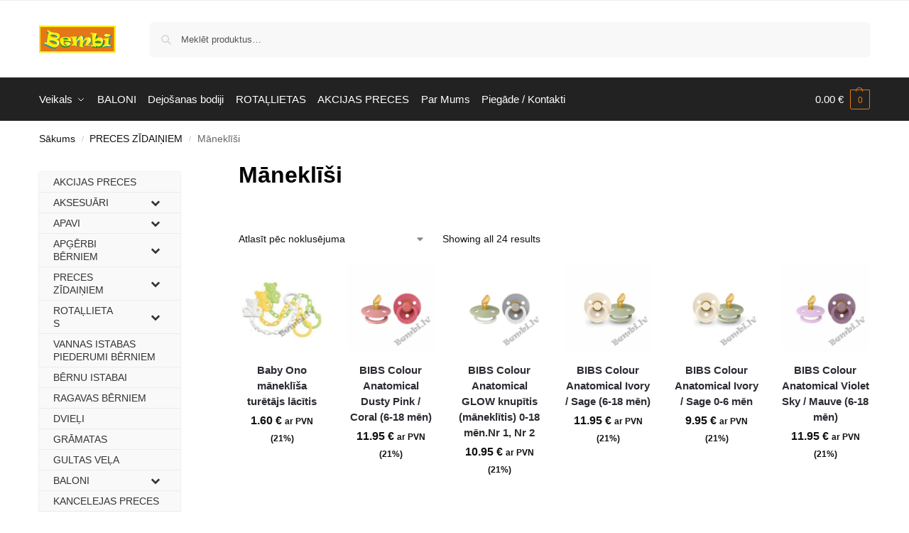

--- FILE ---
content_type: text/html; charset=UTF-8
request_url: https://bembi.lv/product-category/preces-zidainiem/maneklisi/
body_size: 53094
content:
<!doctype html><html lang="lv"><head><script data-no-optimize="1">var litespeed_docref=sessionStorage.getItem("litespeed_docref");litespeed_docref&&(Object.defineProperty(document,"referrer",{get:function(){return litespeed_docref}}),sessionStorage.removeItem("litespeed_docref"));</script> <meta charset="UTF-8"><meta name="viewport" content="height=device-height, width=device-width, initial-scale=1"><link rel="profile" href="https://gmpg.org/xfn/11"><link rel="pingback" href="https://bembi.lv/xmlrpc.php"><title>Māneklīši &#8211; Bembi</title><meta name='robots' content='max-image-preview:large' /><link rel='dns-prefetch' href='//cdn.jsdelivr.net' /><link rel='dns-prefetch' href='//stats.wp.com' /><link rel="alternate" type="application/rss+xml" title="Bembi&raquo; Plūsma" href="https://bembi.lv/feed/" /><link rel="alternate" type="application/rss+xml" title="Komentāru plūsma" href="https://bembi.lv/comments/feed/" /><link rel="alternate" type="application/rss+xml" title="Bembi &raquo; Māneklīši Kategorija plūsma" href="https://bembi.lv/product-category/preces-zidainiem/maneklisi/feed/" /><style id="litespeed-ccss">:root{--omnivalt-blocks-omniva-color-main:#f60;--omnivalt-blocks-matkahuolto-color-main:#001e60;--omnivalt-blocks-white-color:#fff}ul{box-sizing:border-box}:root{--wp--preset--font-size--normal:16px;--wp--preset--font-size--huge:42px}.screen-reader-text{border:0;clip:rect(1px,1px,1px,1px);clip-path:inset(50%);height:1px;margin:-1px;overflow:hidden;padding:0;position:absolute;width:1px;word-wrap:normal!important}:root{--wp--preset--aspect-ratio--square:1;--wp--preset--aspect-ratio--4-3:4/3;--wp--preset--aspect-ratio--3-4:3/4;--wp--preset--aspect-ratio--3-2:3/2;--wp--preset--aspect-ratio--2-3:2/3;--wp--preset--aspect-ratio--16-9:16/9;--wp--preset--aspect-ratio--9-16:9/16;--wp--preset--color--black:#000;--wp--preset--color--cyan-bluish-gray:#abb8c3;--wp--preset--color--white:#fff;--wp--preset--color--pale-pink:#f78da7;--wp--preset--color--vivid-red:#cf2e2e;--wp--preset--color--luminous-vivid-orange:#ff6900;--wp--preset--color--luminous-vivid-amber:#fcb900;--wp--preset--color--light-green-cyan:#7bdcb5;--wp--preset--color--vivid-green-cyan:#00d084;--wp--preset--color--pale-cyan-blue:#8ed1fc;--wp--preset--color--vivid-cyan-blue:#0693e3;--wp--preset--color--vivid-purple:#9b51e0;--wp--preset--gradient--vivid-cyan-blue-to-vivid-purple:linear-gradient(135deg,rgba(6,147,227,1) 0%,#9b51e0 100%);--wp--preset--gradient--light-green-cyan-to-vivid-green-cyan:linear-gradient(135deg,#7adcb4 0%,#00d082 100%);--wp--preset--gradient--luminous-vivid-amber-to-luminous-vivid-orange:linear-gradient(135deg,rgba(252,185,0,1) 0%,rgba(255,105,0,1) 100%);--wp--preset--gradient--luminous-vivid-orange-to-vivid-red:linear-gradient(135deg,rgba(255,105,0,1) 0%,#cf2e2e 100%);--wp--preset--gradient--very-light-gray-to-cyan-bluish-gray:linear-gradient(135deg,#eee 0%,#a9b8c3 100%);--wp--preset--gradient--cool-to-warm-spectrum:linear-gradient(135deg,#4aeadc 0%,#9778d1 20%,#cf2aba 40%,#ee2c82 60%,#fb6962 80%,#fef84c 100%);--wp--preset--gradient--blush-light-purple:linear-gradient(135deg,#ffceec 0%,#9896f0 100%);--wp--preset--gradient--blush-bordeaux:linear-gradient(135deg,#fecda5 0%,#fe2d2d 50%,#6b003e 100%);--wp--preset--gradient--luminous-dusk:linear-gradient(135deg,#ffcb70 0%,#c751c0 50%,#4158d0 100%);--wp--preset--gradient--pale-ocean:linear-gradient(135deg,#fff5cb 0%,#b6e3d4 50%,#33a7b5 100%);--wp--preset--gradient--electric-grass:linear-gradient(135deg,#caf880 0%,#71ce7e 100%);--wp--preset--gradient--midnight:linear-gradient(135deg,#020381 0%,#2874fc 100%);--wp--preset--font-size--small:clamp(1rem,1rem + ((1vw - .2rem)*0.368),1.2rem);--wp--preset--font-size--medium:clamp(1rem,1rem + ((1vw - .2rem)*0.92),1.5rem);--wp--preset--font-size--large:clamp(1.5rem,1.5rem + ((1vw - .2rem)*0.92),2rem);--wp--preset--font-size--x-large:clamp(1.5rem,1.5rem + ((1vw - .2rem)*1.379),2.25rem);--wp--preset--font-size--x-small:.85rem;--wp--preset--font-size--base:clamp(1rem,1rem + ((1vw - .2rem)*0.46),1.25rem);--wp--preset--font-size--xx-large:clamp(2rem,2rem + ((1vw - .2rem)*1.839),3rem);--wp--preset--font-size--xxx-large:clamp(2.25rem,2.25rem + ((1vw - .2rem)*3.218),4rem);--wp--preset--font-family--inter:"Inter",sans-serif;--wp--preset--font-family--cardo:Cardo;--wp--preset--spacing--20:.44rem;--wp--preset--spacing--30:.67rem;--wp--preset--spacing--40:1rem;--wp--preset--spacing--50:1.5rem;--wp--preset--spacing--60:2.25rem;--wp--preset--spacing--70:3.38rem;--wp--preset--spacing--80:5.06rem;--wp--preset--spacing--small:clamp(.25rem,2.5vw,.75rem);--wp--preset--spacing--medium:clamp(1rem,4vw,2rem);--wp--preset--spacing--large:clamp(1.25rem,6vw,3rem);--wp--preset--spacing--x-large:clamp(3rem,7vw,5rem);--wp--preset--spacing--xx-large:clamp(4rem,9vw,7rem);--wp--preset--spacing--xxx-large:clamp(5rem,12vw,9rem);--wp--preset--spacing--xxxx-large:clamp(6rem,14vw,13rem);--wp--preset--shadow--natural:6px 6px 9px rgba(0,0,0,.2);--wp--preset--shadow--deep:12px 12px 50px rgba(0,0,0,.4);--wp--preset--shadow--sharp:6px 6px 0px rgba(0,0,0,.2);--wp--preset--shadow--outlined:6px 6px 0px -3px rgba(255,255,255,1),6px 6px rgba(0,0,0,1);--wp--preset--shadow--crisp:6px 6px 0px rgba(0,0,0,1);--wp--custom--line-height--none:1;--wp--custom--line-height--tight:1.1;--wp--custom--line-height--snug:1.2;--wp--custom--line-height--normal:1.5;--wp--custom--line-height--relaxed:1.625;--wp--custom--line-height--loose:2;--wp--custom--line-height--body:1.618}:root{--wp--style--global--content-size:900px;--wp--style--global--wide-size:1190px}:where(body){margin:0}:root{--wp--style--block-gap:var(--wp--preset--spacing--medium)}body{font-family:var(--wp--preset--font-family--primary);--wp--style--root--padding-top:0;--wp--style--root--padding-right:var(--wp--preset--spacing--medium);--wp--style--root--padding-bottom:0;--wp--style--root--padding-left:var(--wp--preset--spacing--medium)}a:where(:not(.wp-element-button)){text-decoration:false}*,:after,:before{box-sizing:border-box}html{font-family:system-ui,'Segoe UI',Roboto,Helvetica,Arial,sans-serif,'Apple Color Emoji','Segoe UI Emoji';line-height:1.5;-webkit-text-size-adjust:100%;-moz-tab-size:4;tab-size:4}body{margin:0}small{font-size:80%}button,select{text-transform:none}[type=button],[type=submit],button{-webkit-appearance:button}::-moz-focus-inner{border-style:none;padding:0}:-moz-focusring{outline:1px dotted ButtonText}:-moz-ui-invalid{box-shadow:none}::-webkit-inner-spin-button,::-webkit-outer-spin-button{height:auto}[type=search]{-webkit-appearance:textfield;outline-offset:-2px}::-webkit-search-decoration{-webkit-appearance:none}::-webkit-file-upload-button{-webkit-appearance:button;font:inherit}html{text-size-adjust:100%;overflow-wrap:break-word;scrollbar-gutter:stable}img{display:block;vertical-align:middle}img{display:block;max-width:100%;height:auto}h1{text-wrap:pretty}a,button,input{touch-action:manipulation}body,button,input{-webkit-font-smoothing:antialiased;-moz-osx-font-smoothing:grayscale}h1,p{margin:0}ul{list-style:none;margin:0;padding:0}button::-moz-focus-inner,input::-moz-focus-inner{padding:0;border:0}button{-webkit-appearance:button;background-color:transparent;background-image:none}@media (prefers-reduced-motion:reduce){*,:after,:before{animation-delay:-1ms!important;animation-duration:1ms!important;animation-iteration-count:1!important;background-attachment:initial!important;scroll-behavior:auto!important}}header,main,nav{display:block}a{color:#2c2d33;background-color:transparent;text-decoration:none}a,button,input{-ms-touch-action:manipulation;touch-action:manipulation}small{font-size:75%}img{max-width:100%;height:auto;border:0;border-radius:0}svg:not(:root){overflow:hidden}input[type=search]::-webkit-search-cancel-button,input[type=search]::-webkit-search-decoration{-webkit-appearance:none}ul{padding:0}p{margin:0 0 1.21575rem}ul{margin:0 0 1.41575em 20px}ul{list-style:disc}li>ul{margin-bottom:0;margin-left:1em}select{max-width:100%}button,input,select{vertical-align:baseline}button{border:none}select{width:100%;padding:0 40px 0 .7em;padding-right:40px;background:url("data:image/svg+xml;charset=utf8,%3Csvg width='1792' height='1792' xmlns='http://www.w3.org/2000/svg'%3E%3Cg%3E%3Ctitle%3Ebackground%3C/title%3E%3Crect fill='none' id='canvas_background' height='402' width='582' y='-1' x='-1'/%3E%3C/g%3E%3Cg%3E%3Ctitle%3ELayer 1%3C/title%3E%3Cpath fill='%23888' id='svg_1' d='m1408,704q0,26 -19,45l-448,448q-19,19 -45,19t-45,-19l-448,-448q-19,-19 -19,-45t19,-45t45,-19l896,0q26,0 45,19t19,45z'/%3E%3C/g%3E%3C/svg%3E") calc(100% - 12px) 12px no-repeat;margin:0;background-size:15px 15px;appearance:none;outline:0;border:1px solid #d2d6dc;border-radius:.3rem;box-shadow:0 1px 2px 0 rgba(0,0,0,.05);height:40px}@media all and (-ms-high-contrast:none),(-ms-high-contrast:active){select{padding-right:0;background-image:none}}.button{display:inline-block;padding:.8180469716em 1.41575em;border:0;border-color:#43454b;border-radius:4px;font-size:clamp(.875rem,.8115rem + .2033vw,.9375rem);outline:0;background:0 0;background-color:#43454b;font-weight:600;text-shadow:none;text-decoration:none;-webkit-appearance:none}input[type=search]{outline:0;margin-bottom:0;border:1px solid #d2d6dc;border-radius:.3rem;box-shadow:0 1px 2px 0 rgba(0,0,0,.05);height:40px;padding:0 .7em}input[type=search]{padding-left:43px}input[type=search]::-webkit-search-decoration{-webkit-appearance:none}.site-search input[type=search]{border:0;background:#f8f8f8;border:1px solid #f8f8f8}.site-search form:before{left:15px;top:50%;margin-top:-7px;width:16px;height:16px}.woocommerce-product-search:before{width:18px;height:18px;content:"";display:inline-block;position:absolute;z-index:1;top:.7em;left:.8em;background-color:#ccc;mask-image:url("data:image/svg+xml;charset=utf8,%3Csvg width='24' height='24' viewBox='0 0 24 24' fill='none' xmlns='http://www.w3.org/2000/svg'%3E%3Cpath d='M21 21L15 15M17 10C17 13.866 13.866 17 10 17C6.13401 17 3 13.866 3 10C3 6.13401 6.13401 3 10 3C13.866 3 17 6.13401 17 10Z' stroke='%234A5568' stroke-width='2' stroke-linecap='round' stroke-linejoin='round'/%3E%3C/svg%3E");mask-position:center;mask-repeat:no-repeat;mask-size:contain}h1{margin:0 0 1rem}@media (max-width:768px){.site{font-size:15px}input,select{font-size:16px}.site h1{font-size:30px;letter-spacing:-.01em}}@media (min-width:993px){.site-header .col-full{display:flex;flex-wrap:wrap;align-items:center}.site-header{position:relative;z-index:20}.site-header .site-branding{line-height:1}.site-header .custom-logo-link img{width:auto}.site-header .site-search{margin-left:3em;flex-grow:1}.site-search input{padding-top:1.45rem;padding-bottom:1.45rem}.site-header .widget{margin-bottom:0}.site-branding a{color:#111;font-weight:700}.main-header{display:flex}}@media (max-width:1060px) and (min-width:993px){body:not(.header-4):not(.header-5) .site-header .site-search{width:100px}}@media (max-width:992px){.main-header{position:relative}.site-branding{display:flex;flex-direction:column;width:100%;height:70px;justify-content:center;align-items:center;text-align:center}.site-header .custom-logo-link img{width:auto}.site-header .shoptimizer-cart a.cart-contents .amount{display:none}.site-branding button.menu-toggle{position:absolute;left:15px;width:60px;height:30px;padding:0;background-color:transparent;display:block}.menu-toggle .bar{display:block;position:absolute;top:calc(50% - 1px);z-index:0;width:22px;height:2px;opacity:1;background-color:#222;transform:rotate(0)}.menu-toggle .bar:nth-child(1){margin-top:-7px}.menu-toggle .bar:nth-child(2){margin-top:-1px}.menu-toggle .bar:nth-child(3){margin-top:5px}.menu-toggle .bar-text{position:absolute;top:0;left:0;margin-top:8px;margin-left:28px;font-size:10px;font-weight:600;letter-spacing:.03em}.site-header .site-header-cart{position:absolute;z-index:2;right:15px}body:not(.mobile-toggled).sticky-m .site-header{position:sticky;z-index:9;top:0;box-shadow:0 1px 15px rgba(0,0,0,.08)}}@media (min-width:993px){.col-full{box-sizing:content-box;margin-right:auto;margin-left:auto;max-width:1170px;padding-right:2.617924em;padding-left:2.617924em}.col-full:after{display:block;clear:both;content:""}}@media (max-width:992px){.col-full{padding-right:1em;padding-left:1em}}@media (min-width:993px){.left-woocommerce-sidebar #secondary{float:left}.left-woocommerce-sidebar .content-area{float:right}}.site-content{position:relative}@media (min-width:993px){.site-content:after{display:block;visibility:hidden;position:absolute;z-index:5;top:0;left:0;width:100%;height:100%;opacity:0;background:rgba(0,0,0,.7);content:""}}@media (min-width:993px){.woocommerce.archive .site-content{padding-bottom:3rem}}h1.woocommerce-products-header__title{margin-bottom:1.5rem}.shoptimizer-sorting{width:100%;margin-bottom:1.5rem;display:flex;align-items:center}.shoptimizer-sorting .woocommerce-notices-wrapper{order:1}.shoptimizer-sorting .woocommerce-ordering{margin-bottom:0;display:inline-flex;order:2}.shoptimizer-sorting .woocommerce-result-count{order:3}.woocommerce-result-count{margin:0;color:#111;font-size:14px}select.orderby{position:relative;height:auto;line-height:inherit;margin-bottom:0;padding-left:0;border:0;color:#111;font-size:14px;box-shadow:none;background-position:center right}@media (min-width:993px){.woocommerce-ordering{margin-right:1.5em}}header.woocommerce-products-header{display:flex;background-color:#efeee3;align-items:center;overflow:hidden;margin-bottom:2em}header.woocommerce-products-header:not(:has(>*)){margin:0}@media (max-width:992px){header.woocommerce-products-header{flex-direction:column}.shoptimizer-sorting .woocommerce-result-count{order:1;clear:both;font-size:12px}form.woocommerce-ordering{margin:0;width:100%}.shoptimizer-sorting{clear:both;display:grid;grid-template-columns:auto auto;gap:0 20px;align-items:baseline;margin-top:15px;margin-bottom:15px;font-size:12px}select.orderby{font-size:12px;width:100%}.archive .woocommerce-notices-wrapper{grid-column:1/-1}}@media (min-width:993px){.mobile-filter{display:none}}@media (max-width:992px){.mobile-filter{display:block;position:sticky;z-index:3;top:0;width:100%;height:40px;padding-left:40px;background-color:#fff;border-top:1px solid #e2e2e2;border-bottom:1px solid #e2e2e2;box-shadow:0 4px 12px -2px rgba(0,0,0,.06);text-transform:uppercase;color:#111;font-size:11px;font-weight:600;letter-spacing:.03em;line-height:36px;text-align:left;margin-left:-1.3em;width:calc(100% + 2.6em)}.mobile-filter svg{position:absolute;left:20px;width:18px;height:18px;top:50%;transform:translate(-50%,-50%)}.mobile-overlay{visibility:hidden;position:fixed;z-index:101;top:0;left:0;width:100%;height:100%;opacity:0;background:rgba(0,0,0,.65);background:rgba(52,53,55,.4);content:""}.close-drawer{color:#fff}.filters.close-drawer{top:40px;visibility:hidden;display:none}.woocommerce.archive #secondary{visibility:hidden;overflow-y:auto;position:fixed;z-index:102;top:0;left:-300px;width:300px!important;height:100%;padding:1.5rem;opacity:0;background:#fff;-webkit-overflow-scrolling:touch}}ul.products{display:flex;flex-wrap:wrap;width:calc(100% + 30px);margin-left:-15px;margin-bottom:0;clear:both}ul.products li.product{position:relative;padding-right:15px;padding-left:15px;list-style:none}@media (min-width:993px){body:not(.static-cta-buttons) ul.products li.product{align-self:flex-start}}@media (min-width:993px){ul.products li.product:not(.product-category){padding-bottom:40px}.columns-6 ul.products li.product{float:left;width:16.647%}}@media (max-width:992px){ul.products{display:grid;grid-template-columns:repeat(2,minmax(10px,1fr));column-gap:20px;row-gap:30px;width:100%;margin-left:0}ul.products li.product{display:flex;flex-direction:column;height:100%;width:100%;padding:0;margin-bottom:0}ul.products li.product .button{margin-top:auto}}.woocommerce-breadcrumb{padding-top:.75rem;padding-bottom:.75rem;font-size:clamp(.75rem,.6547rem + .3049vw,.84375rem);white-space:nowrap;text-overflow:ellipsis;overflow:hidden;color:#666}@media (min-width:993px){.woocommerce-breadcrumb{padding-top:1rem;padding-bottom:1rem}}.woocommerce-breadcrumb a{color:#111}.woocommerce-breadcrumb a:first-of-type:before{display:none}.woocommerce-breadcrumb .breadcrumb-separator{display:inline-block;position:relative;top:-1px;padding:0 .8em;opacity:.4;font-size:.8em}body:has(:not(.woocommerce-breadcrumb)) .site-content{padding-top:2rem}body:has(.woocommerce-breadcrumb) .site-content{padding-top:0}@media (max-width:992px){ul.products li.product .button{opacity:1}}@media (min-width:993px){.site-header-cart{line-height:60px;margin-left:auto}.shoptimizer-cart .cart-contents{padding:0;color:#fff}.shoptimizer-cart a.cart-contents .count{position:relative}.site-header .site-header-cart{display:none;width:auto}}.shoptimizer-cart .cart-contents .count{opacity:1;font-size:.8em}.shoptimizer-cart .cart-contents:after{margin-left:10px}.shoptimizer-cart a.cart-contents .count{display:inline-block;position:relative;width:auto;min-width:28px;height:28px;margin-left:5px;padding:3px;border:1px solid #dc9814;border-bottom-right-radius:3px;border-bottom-left-radius:3px;color:#dc9814;font-size:12px;line-height:22px;text-align:center;letter-spacing:-.7px}.shoptimizer-cart a.cart-contents .count:after{position:absolute;bottom:90%;left:50%;width:10px;height:6px;margin-bottom:1px;margin-left:-6px;border:1px solid #dc9814;border-bottom:0;border-top-left-radius:99px;border-top-right-radius:99px;content:""}.shoptimizer-cart .cart-contents{display:block;text-decoration:none}.shoptimizer-mini-cart-wrap{overflow:hidden;position:fixed;z-index:102;top:0;right:-420px;left:auto;width:420px;height:100%;background-color:#fff;outline:0}@media (max-width:480px){.shoptimizer-mini-cart-wrap{width:100%;right:-100%}}#ajax-loading{position:absolute;z-index:100;top:0;left:0;width:100%;height:100%;background-color:rgba(255,255,255,.5)}.shoptimizer-loader{display:flex;align-items:center;justify-content:center;width:100%;height:100%}.spinner{width:38px;height:38px;border:1px solid #ccc;border-bottom-color:#111;border-radius:50%;display:inline-block;box-sizing:border-box;animation:rotation .8s linear infinite}.cart-drawer-heading{position:absolute;margin:12px 20px;font-size:17px;font-weight:600;color:#111}.shoptimizer-mini-cart-wrap .close-drawer{display:block;position:absolute;top:12.5px;right:16px;width:26px;height:26px;color:#111;padding:0;background:0 0}.shoptimizer-mini-cart-wrap .close-drawer span{display:flex;width:26px;height:26px}.shoptimizer-mini-cart-wrap .widget_shopping_cart{display:flex;overflow-x:hidden;overflow-y:auto;position:relative;z-index:10;top:auto;left:auto;height:calc(100% - 50px);margin:0;margin-top:50px;padding:0 20px;background:#fff}.shoptimizer-mini-cart-wrap .widget_shopping_cart_content{display:flex;flex-direction:column;width:100%}@media (min-width:993px){.menu-primary-menu-container+.shoptimizer-mobile-menu,.menu-toggle,.mobile-menu.close-drawer,body:not(.header-4) .col-full-nav .site-search{display:none}.logo-mark,.logo-mark img{display:inline-block;position:absolute}.menu-primary-menu-container{margin-left:0}.logo-mark{float:left;overflow:hidden;width:0;margin-right:0}.logo-mark img{position:relative;top:-1px;vertical-align:middle}.col-full-nav{width:100%;border-top:1px solid transparent}.shoptimizer-primary-navigation{display:flex}body:not(.header-4).sticky-d .col-full-nav{position:-webkit-sticky;position:sticky;z-index:10;top:0}.main-navigation ul{margin:0}.main-navigation ul li{display:inline-block}.main-navigation ul li.menu-item>a{display:block}.menu-primary-menu-container>ul>li>a span{position:relative}.menu-primary-menu-container>ul>li>a{padding-right:.55em;padding-left:.55em}.menu-primary-menu-container>ul>li:first-child>a{padding-left:0}.main-navigation ul.menu>li.menu-item-has-children{position:relative;text-align:left}.menu-primary-menu-container>ul>li>a span:before{display:block;position:absolute;top:calc(100% + 2px);left:0;width:100%;border-bottom:1px solid #ccc;content:"";transform:scale(0,1);transform-origin:right center}.menu-primary-menu-container>ul>li.menu-item-has-children>a:after{display:inline-block;position:relative;top:1px;margin-left:6px;width:12px;height:12px;content:"";background-color:#fff}.main-navigation ul ul{position:absolute}.main-navigation ul.menu>li:not(.full-width)>.sub-menu-wrapper{visibility:hidden;position:absolute;right:0;left:0;opacity:0;transform:scale(.8)}.main-navigation ul.menu>li:not(.full-width) ul.sub-menu{padding:20px 12px;box-shadow:0 1px 15px rgba(0,0,0,.08);line-height:1.4;margin:0;width:200px;box-sizing:content-box}.main-navigation ul.menu>li:not(.full-width) a.sub-menu-link{padding:.3em .8em}.main-navigation ul ul li{display:block;position:relative}.main-navigation ul.menu>li:not(.full-width) ul li .sub-menu-wrapper{visibility:hidden;position:absolute;top:-20px;left:220px;opacity:0}.main-navigation ul.menu>li:not(.full-width) ul li.menu-item-has-children>a:after{position:absolute;top:0;display:inline-block;right:15px;width:13px;height:13px;content:"";background-color:#111;transform:translateX(50%) translateY(50%)}}@media (max-width:992px){.col-full-nav .logo-mark,.col-full-nav .site-header-cart{display:none}.menu-primary-menu-container:has(+.shoptimizer-mobile-menu){display:none}.col-full-nav .shoptimizer-primary-navigation.col-full{padding:0}.main-navigation{padding-top:1rem}.main-navigation ul{list-style:none;margin:0}.main-navigation ul li{position:relative}.menu-primary-menu-container>ul>li>a{display:block;padding:.35rem 0}.main-navigation ul.menu ul li{position:relative}.main-navigation ul.menu ul li>a{padding:.15rem 0;display:block}.main-navigation ul.menu .sub-menu-wrapper{margin-top:.25rem;padding-bottom:1rem;padding-left:.5rem}.main-navigation ul.menu .sub-menu-wrapper .sub-menu-wrapper{margin-top:.25rem;padding-bottom:.5rem;padding-left:.5rem}.main-navigation ul.menu>li.menu-item-has-children{position:relative}.main-navigation ul.menu .sub-menu-wrapper a.cg-menu-link{width:calc(100% - 40px)}.main-navigation ul.menu li.menu-item-has-children .sub-menu-wrapper{position:fixed;left:-99999px;opacity:0;transform:translateX(-10px)}.main-navigation ul.menu li.menu-item-has-children:not(.dropdown-open) .sub-menu-wrapper{display:block}.site-search{display:none}.col-full-nav .site-search{display:block;padding-top:20px;position:relative;z-index:4}.main-navigation ul.menu li.menu-item-has-children span.caret{display:flex;position:absolute;z-index:3;top:0;right:0;width:30px;justify-content:center;align-items:center}.main-navigation ul.menu li.menu-item-has-children span.caret:after{display:inline-flex;width:20px;height:20px;background-color:#111;content:""}.main-navigation ul.menu li.menu-item-has-children span.caret{height:35px}.main-navigation ul.menu li.menu-item-has-children li.menu-item-has-children span.caret{height:27px;opacity:.5}.col-full-nav{position:fixed;z-index:102;padding:0 15px;top:0;bottom:0;height:100%;left:-300px;width:300px;min-height:100vh;min-height:fill-available;min-height:-webkit-fill-available;max-height:100vh;overflow-y:auto;overflow-x:hidden;background:#fff;overscroll-behavior:contain;-webkit-overflow-scrolling:touch;box-shadow:0 0 10 rgba(0,0,0,.15)}.mobile-menu.close-drawer{visibility:hidden;position:fixed;z-index:999;top:40px;left:310px;padding:0;opacity:0}}@media (min-width:993px){ul.products li.product:not(.product-category):before{visibility:hidden;position:absolute;left:0;opacity:0;background-color:#fff;box-shadow:0 0 10px rgba(0,0,0,.1);content:"";width:calc(100% + 0px);height:calc(100% + 30px);margin-top:-15px;margin-left:0}}ul.products li.product img{display:block;width:100%;margin:0}.woocommerce-image__wrapper{position:relative;width:100%}.woocommerce-card__header{clear:both;padding-top:.75rem}.woocommerce-card__header *{position:relative}@media (max-width:992px){li.product:not(.product-category) .woocommerce-card__header{display:flex;flex-direction:column;flex:1}}ul.products li.product .woocommerce-loop-product__title{padding-top:.25rem;padding-bottom:.25rem}ul.products li.product .woocommerce-LoopProduct-link{display:block;color:#2c2d33;-webkit-backface-visibility:hidden}@media (max-width:770px){.m-grid-2 ul.products li.product .woocommerce-loop-product__title{font-size:clamp(.8125rem,.749rem + .2033vw,.875rem)}}ul.products li.product .price{display:block;margin-bottom:.75rem;color:#111;font-size:clamp(.75rem,.623rem + .4065vw,.875rem)}ul.products li.product .button{display:block;position:absolute;z-index:1;bottom:0;width:calc(100% - 30px);height:40px;padding:0;border-radius:4px;opacity:0;font-size:clamp(.75rem,.623rem + .4065vw,.875rem);font-weight:600;line-height:40px;text-align:center}@media (max-width:992px){ul.products li.product .add_to_cart_button,ul.products li.product .button{position:relative;width:100%;opacity:1}}@media (max-width:770px){ul.products li.product .button{padding:8px 12px;height:auto;line-height:inherit}}.product-align-center ul.products li.product{text-align:center}@media (max-width:992px){.shoptimizer-plp-carousel-container{display:flex;width:100%;height:100%;overflow-x:scroll;scroll-snap-type:x mandatory;-webkit-overflow-scrolling:touch;scroll-behavior:smooth;scrollbar-width:none}.shoptimizer-plp-carousel-container .shoptimizer-plp-image-wrapper{display:flex;width:calc(200%)}.shoptimizer-plp-carousel-container img{width:100%;height:100%;scroll-snap-align:center;object-fit:cover;flex-shrink:0}}.col-full.topbar-wrapper{max-width:100%;border-bottom:1px solid #eee}.top-bar .col-full{display:flex;padding:0;align-items:center}@media (max-width:992px){.topbar-wrapper .top-bar{padding:.6rem 0;font-size:clamp(.75rem,.623rem + .4065vw,.875rem)}.top-bar{border-bottom:none}.top-bar .col-full{padding:0}}@media (max-width:768px){.col-full.topbar-wrapper.hide-on-mobile{display:none}.top-bar .col-full{display:block;text-align:center;max-width:100%}}.widget ul{margin-bottom:0;margin-left:0;list-style:none}.widget ul ul{margin-top:.7em;margin-left:1em}@media (min-width:993px){.widget-area{padding-bottom:2rem}}@media (max-width:992px){.widget-area{padding-top:2rem;padding-bottom:1rem}}#secondary .widget{margin-bottom:1.5rem;padding-bottom:1.5rem;border-bottom:1px solid #ddd;display:flex;flex-direction:column}#secondary .widget:last-child{padding-bottom:0;border:none}.site-content .widget li,.widget li{margin-bottom:.4em;font-size:14px;line-height:1.45}.widget-area .widget a{color:#222}.widget_product_search form{position:relative}.widget_product_search input{width:100%}.widget_product_search form button[type=submit]{clip:rect(1px 1px 1px 1px);position:absolute!important;right:0}@keyframes rotation{0%{transform:rotate(0)}100%{transform:rotate(360deg)}}.main-navigation ul.menu li.menu-item-has-children span.caret:after,.menu-primary-menu-container>ul>li.menu-item-has-children>a:after{mask-image:url("data:image/svg+xml;charset=utf8,%3Csvg width='24' height='24' viewBox='0 0 24 24' fill='none' xmlns='http://www.w3.org/2000/svg'%3E%3Cpath d='M19 9L12 16L5 9' stroke='%234A5568' stroke-width='2' stroke-linecap='round' stroke-linejoin='round'/%3E%3C/svg%3E")}.main-navigation ul.menu>li:not(.full-width) ul li.menu-item-has-children>a:after{mask-image:url("data:image/svg+xml;charset=utf8,%3Csvg width='24' height='24' viewBox='0 0 24 24' fill='none' xmlns='http://www.w3.org/2000/svg'%3E%3Cpath d='M9 5L16 12L9 19' stroke='%234A5568' stroke-width='2' stroke-linecap='round' stroke-linejoin='round'/%3E%3C/svg%3E")}.main-navigation ul.menu li.menu-item-has-children span.caret:after,.main-navigation ul.menu>li:not(.full-width) ul li.menu-item-has-children>a:after,.menu-primary-menu-container>ul>li.menu-item-has-children>a:after{mask-position:center;mask-repeat:no-repeat;mask-size:contain}.screen-reader-text{position:absolute;visibility:hidden;width:1px;height:1px;padding:0;margin:-1px;overflow:hidden;clip:rect(0,0,0,0);white-space:nowrap;border-width:0}@media (max-width:992px){.hide-on-mobile{display:none!important}}@media (min-width:993px){.archive .site-content{padding-bottom:3rem}}.bellows,.bellows .bellows-nav,.bellows [class^=bellows-]{-webkit-box-sizing:border-box;-moz-box-sizing:border-box;-ms-box-sizing:border-box;-o-box-sizing:border-box;box-sizing:border-box;line-height:1.3em;padding:0;margin:0;background:none transparent;border:none}.bellows{margin:20px 0;max-width:100%;--bellows-item-padding-v:20px;--bellows-item-padding-h:20px;--bellows-sub-item-padding-v:15px;--bellows-sub-item-padding-h:var(--bellows-item-padding-h);--bellows-indent:30px;--bellows-indent-level-offset:1;--bellows-toggle-width:70px;--bellows-level:0;--bellows-tree-toggle-w:0px;--bellows-focus-outline:none;--bellows-focus-visible-outline:auto}.bellows.bellows-align-full{float:none}.bellows .bellows-nav,.bellows .bellows-nav .bellows-menu-item,.bellows .bellows-nav .bellows-submenu{list-style:none;margin:0;padding:0}.bellows .bellows-nav .bellows-target{display:block;text-decoration:none;border:none;position:relative}.bellows .bellows-nav .bellows-target{display:flex;flex-direction:column}.bellows .bellows-nav .bellows-target{padding:20px;padding:var(--bellows-item-padding-v) var(--bellows-item-padding-h)}.bellows .bellows-nav .bellows-menu-item-has-children>.bellows-target{padding-right:90px;padding-right:calc(var(--bellows-item-padding-h) + var(--bellows-toggle-width))}.bellows .bellows-nav .bellows-submenu{display:none}.bellows .bellows-nav .bellows-subtoggle{height:100%;width:var(--bellows-toggle-width);display:flex;justify-content:center;align-items:center;position:absolute;right:0;top:0;border-radius:0;color:inherit}.bellows .bellows-nav .bellows-subtoggle .fa{display:inline-flex;align-items:center;line-height:1em;margin-bottom:-1px}.bellows .bellows-nav .bellows-menu-item>.bellows-target .bellows-subtoggle .bellows-subtoggle-icon-collapse{display:none}.bellows .bellows-nav .bellows-submenu .bellows-target{--bellows-level:1;padding:var(--bellows-sub-item-padding-v) var(--bellows-sub-item-padding-h);padding-left:calc(var(--bellows-sub-item-padding-h) + (var(--bellows-indent)*(var(--bellows-level) - var(--bellows-indent-level-offset))))}.bellows .bellows-nav .bellows-submenu .bellows-item-level-2 .bellows-target{--bellows-level:2}.bellows .bellows-nav .bellows-submenu .bellows-item-level-3 .bellows-target{--bellows-level:3}.bellows .bellows-nav .bellows-submenu .bellows-item-level-4 .bellows-target{--bellows-level:4}.bellows .bellows-nav .bellows-target>.bellows-target-text{display:inline-block;vertical-align:middle;font-family:inherit;font-weight:inherit;color:inherit}.bellows .bellows-nav .bellows-target>.bellows-target-description{font-size:80%;font-weight:400;clear:both;display:block}.bellows-target-divider{position:absolute;overflow:hidden;clip:rect(0 0 0 0);height:1px;width:1px;margin:-1px;padding:0;margin:0;border:0}.fa{display:inline-block;font:normal normal normal 14px/1 FontAwesome;font-size:inherit;text-rendering:auto;-webkit-font-smoothing:antialiased;-moz-osx-font-smoothing:grayscale}.fa-chevron-up:before{content:"\f077"}.fa-chevron-down:before{content:"\f078"}.bellows.bellows-skin-vanilla{background:#f9f9f9;box-shadow:0 0px 2px rgba(0,0,0,.17)}.bellows.bellows-skin-vanilla .bellows-nav .bellows-target{color:#333}.bellows.bellows-skin-vanilla .bellows-nav .bellows-item-level-0>.bellows-target{border-bottom:1px solid rgba(0,0,0,.05)}.bellows.bellows-skin-vanilla .bellows-nav .bellows-item-level-0.bellows-current-menu-item>.bellows-target,.bellows.bellows-skin-vanilla .bellows-nav .bellows-item-level-0.bellows-current-menu-ancestor>.bellows-target{background:#f2f2f2}.bellows.bellows-skin-vanilla .bellows-nav .bellows-item-level-0>.bellows-target .bellows-subtoggle{background:0 0}.bellows.bellows-skin-vanilla .bellows-nav .bellows-submenu{background:#fefefe}.bellows.bellows-skin-vanilla .bellows-nav .bellows-submenu .bellows-target{color:#777;border-bottom:1px solid #eee}.bellows.bellows-skin-vanilla .bellows-nav .bellows-submenu .bellows-current-menu-item>.bellows-target{background:#f9f9f9}.bellows{--bellows-indent-level-offset:0;--bellows-item-padding-v:5px;--bellows-sub-item-padding-v:5px}.site-header .custom-logo-link img{height:38px}.spinner>div{background-color:#e47816}a{color:#0990d0}body{background-color:#fff}.col-full.topbar-wrapper{background-color:#fff;border-bottom-color:#eee}.top-bar{color:#323232}body:not(.header-4) .site-header{background-color:#fff}.button,ul.products li.product .button{color:#fff}.button,ul.products li.product .button{background-color:#3bb54a}header.woocommerce-products-header{background-color:#efeee3}.top-bar{font-size:14px}.menu-primary-menu-container>ul>li>a span:before{border-color:#e47816}.shoptimizer-cart a.cart-contents .count,.shoptimizer-cart a.cart-contents .count:after{border-color:#e47816}.shoptimizer-cart a.cart-contents .count{color:#e47816}.shoptimizer-cart .cart-contents{color:#fff}.col-full{max-width:1170px}body,button,input,select,option,:root :where(body){font-family:sans-serif}.menu-primary-menu-container>ul>li>a,.shoptimizer-cart .cart-contents{font-family:sans-serif;font-size:15px;letter-spacing:0px}.main-navigation ul.menu ul li>a{font-family:sans-serif}h1{font-family:sans-serif}ul.products li.product .woocommerce-loop-product__title,ul.products li.product .woocommerce-loop-product__title,ul.products li.product .woocommerce-loop-product__title{font-family:sans-serif;font-size:15px;font-weight:600}@media (min-width:993px){.col-full-nav{background-color:#222}.col-full.main-header{padding-top:30px;padding-bottom:30px}.menu-primary-menu-container>ul>li>a,.site-header-cart,.logo-mark{line-height:60px}.site-header-cart{height:60px}.menu-primary-menu-container>ul>li>a{color:#fff}.main-navigation ul.menu>li.menu-item-has-children>a:after{background-color:#fff}.main-navigation ul.menu ul.sub-menu{background-color:#fff}.main-navigation ul.menu ul li a{color:#323232}#secondary{width:17%}.content-area{width:76%}}@media (max-width:992px){.main-header,.site-branding{height:70px}.main-header .site-header-cart{top:calc(-14px + 70px/2)}.sticky-m .mobile-filter{top:70px}body.theme-shoptimizer .site-header .custom-logo-link img,body.wp-custom-logo .site-header .custom-logo-link img{height:22px}.site-branding button.menu-toggle{background-color:#fff}.menu-toggle .bar{background-color:#111}.menu-toggle .bar-text,.shoptimizer-cart a.cart-contents .count{color:#111}.shoptimizer-cart a.cart-contents:not(:hover) .count{color:#dc9814}.shoptimizer-cart a.cart-contents .count,.shoptimizer-cart a.cart-contents .count:after{border-color:#dc9814}.col-full-nav{background-color:#fff}.main-navigation ul li a,body .main-navigation ul.menu>li.menu-item-has-children>span.caret:after,body .main-navigation ul.menu li.menu-item-has-children li.menu-item-has-children span.caret{color:#222}.main-navigation ul.menu li.menu-item-has-children span.caret:after{background-color:#222}}.screen-reader-text{clip:rect(1px,1px,1px,1px);word-wrap:normal!important;border:0;clip-path:inset(50%);height:1px;margin:-1px;overflow:hidden;overflow-wrap:normal!important;padding:0;position:absolute!important;width:1px}.content-area ul.products li.product .price{font-size:16px;font-weight:700}</style><link rel="preload" data-asynced="1" data-optimized="2" as="style" onload="this.onload=null;this.rel='stylesheet'" href="https://bembi.lv/wp-content/litespeed/css/f78e97f71fafa5be5eec01c9a2bc37e6.css?ver=5e097" /><script type="litespeed/javascript">!function(a){"use strict";var b=function(b,c,d){function e(a){return h.body?a():void setTimeout(function(){e(a)})}function f(){i.addEventListener&&i.removeEventListener("load",f),i.media=d||"all"}var g,h=a.document,i=h.createElement("link");if(c)g=c;else{var j=(h.body||h.getElementsByTagName("head")[0]).childNodes;g=j[j.length-1]}var k=h.styleSheets;i.rel="stylesheet",i.href=b,i.media="only x",e(function(){g.parentNode.insertBefore(i,c?g:g.nextSibling)});var l=function(a){for(var b=i.href,c=k.length;c--;)if(k[c].href===b)return a();setTimeout(function(){l(a)})};return i.addEventListener&&i.addEventListener("load",f),i.onloadcssdefined=l,l(f),i};"undefined"!=typeof exports?exports.loadCSS=b:a.loadCSS=b}("undefined"!=typeof global?global:this);!function(a){if(a.loadCSS){var b=loadCSS.relpreload={};if(b.support=function(){try{return a.document.createElement("link").relList.supports("preload")}catch(b){return!1}},b.poly=function(){for(var b=a.document.getElementsByTagName("link"),c=0;c<b.length;c++){var d=b[c];"preload"===d.rel&&"style"===d.getAttribute("as")&&(a.loadCSS(d.href,d,d.getAttribute("media")),d.rel=null)}},!b.support()){b.poly();var c=a.setInterval(b.poly,300);a.addEventListener&&a.addEventListener("load",function(){b.poly(),a.clearInterval(c)}),a.attachEvent&&a.attachEvent("onload",function(){a.clearInterval(c)})}}}(this);</script> <script type="litespeed/javascript" data-src="https://bembi.lv/wp-includes/js/jquery/jquery.min.js?ver=3.7.1" id="jquery-core-js"></script> <script type="text/javascript" src="https://stats.wp.com/s-202605.js" id="woocommerce-analytics-js" defer="defer" data-wp-strategy="defer"></script> <link rel="https://api.w.org/" href="https://bembi.lv/wp-json/" /><link rel="alternate" title="JSON" type="application/json" href="https://bembi.lv/wp-json/wp/v2/product_cat/342" /><link rel="EditURI" type="application/rsd+xml" title="RSD" href="https://bembi.lv/xmlrpc.php?rsd" />
<noscript><style>.woocommerce-product-gallery{ opacity: 1 !important; }</style></noscript><meta name="generator" content="Elementor 3.33.2; features: additional_custom_breakpoints; settings: css_print_method-external, google_font-enabled, font_display-auto"><link rel="icon" href="https://bembi.lv/wp-content/uploads/2019/11/cropped-fav1-32x32.png" sizes="32x32" /><link rel="icon" href="https://bembi.lv/wp-content/uploads/2019/11/cropped-fav1-192x192.png" sizes="192x192" /><link rel="apple-touch-icon" href="https://bembi.lv/wp-content/uploads/2019/11/cropped-fav1-180x180.png" /><meta name="msapplication-TileImage" content="https://bembi.lv/wp-content/uploads/2019/11/cropped-fav1-270x270.png" /></head><body class="archive tax-product_cat term-maneklisi term-342 wp-custom-logo wp-theme-shoptimizer theme-shoptimizer woocommerce woocommerce-page woocommerce-no-js sticky-m sticky-d m-grid-2 wc-active product-align-center left-woocommerce-sidebar elementor-default elementor-kit-8889"><button class="mobile-menu close-drawer" aria-label="Close menu">
<span aria-hidden="true">
<svg xmlns="http://www.w3.org/2000/svg" fill="none" viewBox="0 0 24 24" stroke="currentColor" stroke-width="1.5"><path stroke-linecap="round" stroke-linejoin="round" d="M6 18L18 6M6 6l12 12"></path></svg>
</span>
</button><div id="page" class="hfeed site"><a class="skip-link screen-reader-text" href="#site-navigation">Skip to navigation</a>
<a class="skip-link screen-reader-text" href="#content">Skip to content</a><div tabindex="-1" id="shoptimizerCartDrawer" class="shoptimizer-mini-cart-wrap" role="dialog" aria-label="Cart drawer"><div id="ajax-loading"><div class="shoptimizer-loader"><div class="spinner"><div class="bounce1"></div><div class="bounce2"></div><div class="bounce3"></div></div></div></div><div class="cart-drawer-heading">Your Cart</div>
<button type="button" aria-label="Close drawer" class="close-drawer">
<span aria-hidden="true">
<svg xmlns="http://www.w3.org/2000/svg" fill="none" viewBox="0 0 24 24" stroke="currentColor" stroke-width="1"><path stroke-linecap="round" stroke-linejoin="round" d="M6 18L18 6M6 6l12 12"></path></svg>
</span>
</button><div class="widget woocommerce widget_shopping_cart"><div class="widget_shopping_cart_content"></div></div></div><div class="col-full topbar-wrapper hide-on-mobile"><div class="top-bar"><div class="col-full"></div></div></div><header id="masthead" class="site-header"><div class="menu-overlay"></div><div class="main-header col-full"><div class="site-branding">
<button class="menu-toggle" aria-label="Menu" aria-controls="site-navigation" aria-expanded="false">
<span class="bar"></span><span class="bar"></span><span class="bar"></span>
<span class="bar-text">MENU</span>
</button>
<a href="https://bembi.lv/" class="custom-logo-link"><img data-lazyloaded="1" src="[data-uri]" width="312" height="110" data-src="https://bembi.lv/wp-content/uploads/2019/03/Bembi_Logo_312x110.png.webp" class="custom-logo" alt="Bembi" data-srcset="https://bembi.lv/wp-content/uploads/2019/03/Bembi_Logo_312x110.png.webp 312w, https://bembi.lv/wp-content/uploads/2019/03/Bembi_Logo_312x110-150x53.png.webp 150w, https://bembi.lv/wp-content/uploads/2019/03/Bembi_Logo_312x110-300x106.png.webp 300w" data-sizes="(max-width: 312px) 100vw, 312px" /></a></div><div class="site-search"><div class="widget woocommerce widget_product_search"><form role="search" method="get" class="woocommerce-product-search" action="https://bembi.lv/">
<label class="screen-reader-text" for="woocommerce-product-search-field-0">Meklēt:</label>
<input type="search" id="woocommerce-product-search-field-0" class="search-field" placeholder="Meklēt produktus&hellip;" value="" name="s" />
<button type="submit" value="Meklēt" class="">Meklēt</button>
<input type="hidden" name="post_type" value="product" /></form></div></div><nav class="site-header-cart menu" aria-label="Cart contents"><div class="shoptimizer-cart">
<a class="cart-contents" role="button" href="#" title="Apskatīt iepirkumu grozu">
<span class="amount"><span class="woocommerce-Price-amount amount">0.00&nbsp;<span class="woocommerce-Price-currencySymbol">&euro;</span></span></span>
<span class="count">0</span>
</a></div></nav><div class="s-observer"></div></div></header><div class="col-full-nav"><div class="shoptimizer-primary-navigation col-full"><div class="site-search"><div class="widget woocommerce widget_product_search"><form role="search" method="get" class="woocommerce-product-search" action="https://bembi.lv/">
<label class="screen-reader-text" for="woocommerce-product-search-field-1">Meklēt:</label>
<input type="search" id="woocommerce-product-search-field-1" class="search-field" placeholder="Meklēt produktus&hellip;" value="" name="s" />
<button type="submit" value="Meklēt" class="">Meklēt</button>
<input type="hidden" name="post_type" value="product" /></form></div></div><nav id="site-navigation" class="main-navigation" aria-label="Primary Navigation"><div class="primary-navigation with-logo"><div class="logo-mark">
<a href="#" rel="home">
<img data-lazyloaded="1" src="[data-uri]" width="312" height="110" loading="lazy" data-src="https://bembi.lv/wp-content/uploads/2019/03/Bembi_Logo_312x110.png.webp" alt="Bembi" />
</a></div><div class="menu-primary-menu-container"><ul id="menu-menu-lv" class="menu"><li id="nav-menu-item-6622" class="menu-item menu-item-type-post_type menu-item-object-page menu-item-has-children"  aria-haspopup="true" aria-expanded="false"><a href="https://bembi.lv/shop/" class="cg-menu-link main-menu-link"><span>Veikals</span></a><span class="caret"></span><div class='sub-menu-wrapper'><div class='container'><ul class='sub-menu'><li id="nav-menu-item-15907" class="menu-item menu-item-type-taxonomy menu-item-object-product_cat" ><a href="https://bembi.lv/product-category/bernu-ragavas/" class="cg-menu-link sub-menu-link"><span>RAGAVAS BĒRNIEM<span class="sub"> </span></span></a></li><li id="nav-menu-item-15857" class="menu-item menu-item-type-taxonomy menu-item-object-product_cat" ><a href="https://bembi.lv/product-category/kosmetika-un-kopsanas-lidzekli/" class="cg-menu-link sub-menu-link"><span>KOSMĒTIKA UN KOPŠANAS LĪDZEKĻI<span class="sub"> </span></span></a></li><li id="nav-menu-item-15858" class="menu-item menu-item-type-taxonomy menu-item-object-product_cat" ><a href="https://bembi.lv/product-category/kancelejas-preces/" class="cg-menu-link sub-menu-link"><span>KANCELEJAS PRECES<span class="sub"> </span></span></a></li><li id="nav-menu-item-3196" class="menu-item menu-item-type-taxonomy menu-item-object-product_cat menu-item-has-children"  aria-haspopup="true" aria-expanded="false"><a href="https://bembi.lv/product-category/apavi/" class="cg-menu-link sub-menu-link"><span>APAVI<span class="sub"> </span></span></a><span class="caret"></span><div class='sub-menu-wrapper'><div class='container'><ul class='sub-menu'><li id="nav-menu-item-10166" class="menu-item menu-item-type-taxonomy menu-item-object-product_cat" ><a href="https://bembi.lv/product-category/apavi/briva-laika-apavi/" class="cg-menu-link sub-menu-link"><span>Brīvā laika apavi</span></a></li><li id="nav-menu-item-9694" class="menu-item menu-item-type-taxonomy menu-item-object-product_cat" ><a href="https://bembi.lv/product-category/apavi/sandales/" class="cg-menu-link sub-menu-link"><span>Sandales</span></a></li><li id="nav-menu-item-9965" class="menu-item menu-item-type-taxonomy menu-item-object-product_cat" ><a href="https://bembi.lv/product-category/apavi/peldesanas-cibas/" class="cg-menu-link sub-menu-link"><span>Peldēšanas čības</span></a></li><li id="nav-menu-item-9693" class="menu-item menu-item-type-taxonomy menu-item-object-product_cat" ><a href="https://bembi.lv/product-category/apavi/cibas/" class="cg-menu-link sub-menu-link"><span>Čības</span></a></li><li id="nav-menu-item-5975" class="menu-item menu-item-type-taxonomy menu-item-object-product_cat" ><a href="https://bembi.lv/product-category/apavi/apavi-zidainiem/" class="cg-menu-link sub-menu-link"><span>Apavi zīdaiņiem</span></a></li><li id="nav-menu-item-5964" class="menu-item menu-item-type-taxonomy menu-item-object-product_cat" ><a href="https://bembi.lv/product-category/apavi/dejosanas-cibas/" class="cg-menu-link sub-menu-link"><span>Dejošanas čības</span></a></li><li id="nav-menu-item-3197" class="menu-item menu-item-type-taxonomy menu-item-object-product_cat" ><a href="https://bembi.lv/product-category/apavi/gumijas-zabaki/" class="cg-menu-link sub-menu-link"><span>Gumijas zābaki</span></a></li><li id="nav-menu-item-5965" class="menu-item menu-item-type-taxonomy menu-item-object-product_cat" ><a href="https://bembi.lv/product-category/apavi/ziemas-zabaki/" class="cg-menu-link sub-menu-link"><span>Ziemas zābaki</span></a></li></ul></div></div></li><li id="nav-menu-item-13103" class="menu-item menu-item-type-taxonomy menu-item-object-product_cat menu-item-has-children"  aria-haspopup="true" aria-expanded="false"><a href="https://bembi.lv/product-category/aksesuari/" class="cg-menu-link sub-menu-link"><span>AKSESUĀRI<span class="sub"> </span></span></a><span class="caret"></span><div class='sub-menu-wrapper'><div class='container'><ul class='sub-menu'><li id="nav-menu-item-14443" class="menu-item menu-item-type-taxonomy menu-item-object-product_cat" ><a href="https://bembi.lv/product-category/cepures-kostimi/" class="cg-menu-link sub-menu-link"><span>KARNEVĀLA TĒRPI</span></a></li><li id="nav-menu-item-14442" class="menu-item menu-item-type-taxonomy menu-item-object-product_cat" ><a href="https://bembi.lv/product-category/aksesuari/rokas-pulksteni/" class="cg-menu-link sub-menu-link"><span>Rokas pulksteņi</span></a></li><li id="nav-menu-item-14444" class="menu-item menu-item-type-taxonomy menu-item-object-product_cat" ><a href="https://bembi.lv/product-category/aksesuari/somas/" class="cg-menu-link sub-menu-link"><span>Somas</span></a></li></ul></div></div></li><li id="nav-menu-item-15854" class="menu-item menu-item-type-taxonomy menu-item-object-product_cat menu-item-has-children"  aria-haspopup="true" aria-expanded="false"><a href="https://bembi.lv/product-category/apgerbi/pieauguso-zekes/" class="cg-menu-link sub-menu-link"><span>Pieaugušo zeķes<span class="sub"> </span></span></a><span class="caret"></span><div class='sub-menu-wrapper'><div class='container'><ul class='sub-menu'><li id="nav-menu-item-15855" class="menu-item menu-item-type-taxonomy menu-item-object-product_cat" ><a href="https://bembi.lv/product-category/apgerbi/pieauguso-zekes/sieviesu-zekubikses/" class="cg-menu-link sub-menu-link"><span>Sieviešu zeķubikses</span></a></li><li id="nav-menu-item-15856" class="menu-item menu-item-type-taxonomy menu-item-object-product_cat" ><a href="https://bembi.lv/product-category/apgerbi/pieauguso-zekes/viriesu-zekes/" class="cg-menu-link sub-menu-link"><span>Vīriešu zeķes</span></a></li></ul></div></div></li><li id="nav-menu-item-50568" class="menu-item menu-item-type-taxonomy menu-item-object-product_cat" ><a href="https://bembi.lv/product-category/cepures-kostimi/" class="cg-menu-link sub-menu-link"><span>KARNEVĀLA TĒRPI<span class="sub"> </span></span></a></li><li id="nav-menu-item-3198" class="menu-item menu-item-type-taxonomy menu-item-object-product_cat menu-item-has-children"  aria-haspopup="true" aria-expanded="false"><a href="https://bembi.lv/product-category/apgerbi/" class="cg-menu-link sub-menu-link"><span>APĢĒRBI BĒRNIEM<span class="sub"> </span></span></a><span class="caret"></span><div class='sub-menu-wrapper'><div class='container'><ul class='sub-menu'><li id="nav-menu-item-53802" class="menu-item menu-item-type-taxonomy menu-item-object-product_cat" ><a href="https://bembi.lv/product-category/apgerbi/lenne-pavasaris-vasara-2023/" class="cg-menu-link sub-menu-link"><span>LENNE</span></a></li><li id="nav-menu-item-37274" class="menu-item menu-item-type-taxonomy menu-item-object-product_cat" ><a href="https://bembi.lv/product-category/apgerbi/meitenu-apgerbi/ara-apgerbs-meitenu-apgerbi/pavasaris-rudens-lassie/" class="cg-menu-link sub-menu-link"><span>Pavasaris &#8211; rudens LASSIE meitenēm</span></a></li><li id="nav-menu-item-9472" class="menu-item menu-item-type-taxonomy menu-item-object-product_cat" ><a href="https://bembi.lv/product-category/apgerbi/kristibu-apgerbi/" class="cg-menu-link sub-menu-link"><span>Kristību apģērbi</span></a></li><li id="nav-menu-item-9369" class="menu-item menu-item-type-taxonomy menu-item-object-product_cat menu-item-has-children"  aria-haspopup="true" aria-expanded="false"><a href="https://bembi.lv/product-category/apgerbi/meitenu-apgerbi/" class="cg-menu-link sub-menu-link"><span>Meiteņu apģērbi</span></a><span class="caret"></span><div class='sub-menu-wrapper'><div class='container'><ul class='sub-menu'><li id="nav-menu-item-9377" class="menu-item menu-item-type-taxonomy menu-item-object-product_cat" ><a href="https://bembi.lv/product-category/apgerbi/meitenu-apgerbi/bluzes/" class="cg-menu-link sub-menu-link"><span>Blūzes</span></a></li><li id="nav-menu-item-9385" class="menu-item menu-item-type-taxonomy menu-item-object-product_cat" ><a href="https://bembi.lv/product-category/apgerbi/meitenu-apgerbi/dzemperi/" class="cg-menu-link sub-menu-link"><span>Džemperi</span></a></li><li id="nav-menu-item-9382" class="menu-item menu-item-type-taxonomy menu-item-object-product_cat" ><a href="https://bembi.lv/product-category/apgerbi/meitenu-apgerbi/sarafani/" class="cg-menu-link sub-menu-link"><span>Sarafāni</span></a></li><li id="nav-menu-item-9379" class="menu-item menu-item-type-taxonomy menu-item-object-product_cat" ><a href="https://bembi.lv/product-category/apgerbi/meitenu-apgerbi/kleitas-meitenu-apgerbi/" class="cg-menu-link sub-menu-link"><span>Kleitas meitenēm</span></a></li><li id="nav-menu-item-9384" class="menu-item menu-item-type-taxonomy menu-item-object-product_cat" ><a href="https://bembi.lv/product-category/apgerbi/meitenu-apgerbi/kleitas-svarki/" class="cg-menu-link sub-menu-link"><span>Svārki</span></a></li><li id="nav-menu-item-9378" class="menu-item menu-item-type-taxonomy menu-item-object-product_cat" ><a href="https://bembi.lv/product-category/apgerbi/meitenu-apgerbi/jakas/" class="cg-menu-link sub-menu-link"><span>Jakas</span></a></li><li id="nav-menu-item-9386" class="menu-item menu-item-type-taxonomy menu-item-object-product_cat" ><a href="https://bembi.lv/product-category/apgerbi/meitenu-apgerbi/sporta-komplekts/" class="cg-menu-link sub-menu-link"><span>Sporta apģērbi</span></a></li><li id="nav-menu-item-9376" class="menu-item menu-item-type-taxonomy menu-item-object-product_cat" ><a href="https://bembi.lv/product-category/apgerbi/meitenu-apgerbi/apaksvela-meitenu-apgerbi/" class="cg-menu-link sub-menu-link"><span>Apakšveļa meitenēm</span></a></li><li id="nav-menu-item-9381" class="menu-item menu-item-type-taxonomy menu-item-object-product_cat" ><a href="https://bembi.lv/product-category/apgerbi/meitenu-apgerbi/pidzammas-halati/" class="cg-menu-link sub-menu-link"><span>Pidžamas/halāti meitenēm</span></a></li><li id="nav-menu-item-9387" class="menu-item menu-item-type-taxonomy menu-item-object-product_cat" ><a href="https://bembi.lv/product-category/apgerbi/meitenu-apgerbi/zekubikses/" class="cg-menu-link sub-menu-link"><span>Zeķubikses</span></a></li><li id="nav-menu-item-9383" class="menu-item menu-item-type-taxonomy menu-item-object-product_cat" ><a href="https://bembi.lv/product-category/apgerbi/meitenu-apgerbi/zekes-meitenu-apgerbi/" class="cg-menu-link sub-menu-link"><span>Zeķes</span></a></li><li id="nav-menu-item-9380" class="menu-item menu-item-type-taxonomy menu-item-object-product_cat" ><a href="https://bembi.lv/product-category/apgerbi/meitenu-apgerbi/peldkostimi-peldbikses/" class="cg-menu-link sub-menu-link"><span>Peldkostīmi/peldbikses</span></a></li></ul></div></div></li><li id="nav-menu-item-9370" class="menu-item menu-item-type-taxonomy menu-item-object-product_cat menu-item-has-children"  aria-haspopup="true" aria-expanded="false"><a href="https://bembi.lv/product-category/apgerbi/zenu-apgerbi/" class="cg-menu-link sub-menu-link"><span>Zēnu apģērbi</span></a><span class="caret"></span><div class='sub-menu-wrapper'><div class='container'><ul class='sub-menu'><li id="nav-menu-item-37275" class="menu-item menu-item-type-taxonomy menu-item-object-product_cat" ><a href="https://bembi.lv/product-category/apgerbi/zenu-apgerbi/ara-apgerbs-zeniem/pavasaris-rudens-lassie-zeniem/" class="cg-menu-link sub-menu-link"><span>Pavasaris &#8211; rudens LASSIE ZĒNIEM</span></a></li><li id="nav-menu-item-9396" class="menu-item menu-item-type-taxonomy menu-item-object-product_cat" ><a href="https://bembi.lv/product-category/apgerbi/zenu-apgerbi/dzemperi-jakas/" class="cg-menu-link sub-menu-link"><span>Džemperi/Jakas</span></a></li><li id="nav-menu-item-9392" class="menu-item menu-item-type-taxonomy menu-item-object-product_cat" ><a href="https://bembi.lv/product-category/apgerbi/zenu-apgerbi/sorti/" class="cg-menu-link sub-menu-link"><span>Šorti</span></a></li><li id="nav-menu-item-9391" class="menu-item menu-item-type-taxonomy menu-item-object-product_cat" ><a href="https://bembi.lv/product-category/apgerbi/zenu-apgerbi/bikses-zenu-apgerbi/" class="cg-menu-link sub-menu-link"><span>Zēnu bikses</span></a></li><li id="nav-menu-item-9393" class="menu-item menu-item-type-taxonomy menu-item-object-product_cat" ><a href="https://bembi.lv/product-category/apgerbi/zenu-apgerbi/sporta-komplekti/" class="cg-menu-link sub-menu-link"><span>Sporta komplekti</span></a></li><li id="nav-menu-item-9394" class="menu-item menu-item-type-taxonomy menu-item-object-product_cat" ><a href="https://bembi.lv/product-category/apgerbi/zenu-apgerbi/uzvalki/" class="cg-menu-link sub-menu-link"><span>Uzvalki</span></a></li><li id="nav-menu-item-9395" class="menu-item menu-item-type-taxonomy menu-item-object-product_cat" ><a href="https://bembi.lv/product-category/apgerbi/zenu-apgerbi/zekes-zenu-apgerbi/" class="cg-menu-link sub-menu-link"><span>Zeķes zēniem</span></a></li><li id="nav-menu-item-9390" class="menu-item menu-item-type-taxonomy menu-item-object-product_cat" ><a href="https://bembi.lv/product-category/apgerbi/zenu-apgerbi/apaksvela-zenu-apgerbi/" class="cg-menu-link sub-menu-link"><span>Apakšveļa zēniem</span></a></li><li id="nav-menu-item-9397" class="menu-item menu-item-type-taxonomy menu-item-object-product_cat" ><a href="https://bembi.lv/product-category/apgerbi/zenu-apgerbi/pidzammas-halati-zenu-apgerbi/" class="cg-menu-link sub-menu-link"><span>Pidžamas/Halāti zēniem</span></a></li></ul></div></div></li><li id="nav-menu-item-5947" class="menu-item menu-item-type-taxonomy menu-item-object-product_cat menu-item-has-children"  aria-haspopup="true" aria-expanded="false"><a href="https://bembi.lv/product-category/apgerbi/apgerbi-zidainiem/" class="cg-menu-link sub-menu-link"><span>Apģērbi zīdaiņiem</span></a><span class="caret"></span><div class='sub-menu-wrapper'><div class='container'><ul class='sub-menu'><li id="nav-menu-item-6243" class="menu-item menu-item-type-taxonomy menu-item-object-product_cat" ><a href="https://bembi.lv/product-category/apgerbi/apgerbi-zidainiem/bikses/" class="cg-menu-link sub-menu-link"><span>Bikses zīdaiņiem</span></a></li><li id="nav-menu-item-9403" class="menu-item menu-item-type-taxonomy menu-item-object-product_cat" ><a href="https://bembi.lv/product-category/apgerbi/apgerbi-zidainiem/dzemperi-jacinas/" class="cg-menu-link sub-menu-link"><span>Džemperi/Jaciņas</span></a></li><li id="nav-menu-item-6244" class="menu-item menu-item-type-taxonomy menu-item-object-product_cat" ><a href="https://bembi.lv/product-category/apgerbi/apgerbi-zidainiem/bodiji/" class="cg-menu-link sub-menu-link"><span>Bodiji</span></a></li><li id="nav-menu-item-5948" class="menu-item menu-item-type-taxonomy menu-item-object-product_cat" ><a href="https://bembi.lv/product-category/apgerbi/apgerbi-zidainiem/cepures/" class="cg-menu-link sub-menu-link"><span>Cepures</span></a></li><li id="nav-menu-item-5949" class="menu-item menu-item-type-taxonomy menu-item-object-product_cat" ><a href="https://bembi.lv/product-category/apgerbi/apgerbi-zidainiem/cimdi/" class="cg-menu-link sub-menu-link"><span>Zīdaiņu cimdi</span></a></li><li id="nav-menu-item-6245" class="menu-item menu-item-type-taxonomy menu-item-object-product_cat" ><a href="https://bembi.lv/product-category/apgerbi/apgerbi-zidainiem/kombinzoni-un-jakas/" class="cg-menu-link sub-menu-link"><span>Kombinzoni un jakas</span></a></li><li id="nav-menu-item-6246" class="menu-item menu-item-type-taxonomy menu-item-object-product_cat" ><a href="https://bembi.lv/product-category/apgerbi/apgerbi-zidainiem/komplekti/" class="cg-menu-link sub-menu-link"><span>Komplekti</span></a></li><li id="nav-menu-item-6241" class="menu-item menu-item-type-taxonomy menu-item-object-product_cat" ><a href="https://bembi.lv/product-category/apgerbi/apgerbi-zidainiem/pidzama/" class="cg-menu-link sub-menu-link"><span>Pidžamas zīdaiņiem</span></a></li><li id="nav-menu-item-9399" class="menu-item menu-item-type-taxonomy menu-item-object-product_cat" ><a href="https://bembi.lv/product-category/apgerbi/apgerbi-zidainiem/kreklini/" class="cg-menu-link sub-menu-link"><span>Krekliņi</span></a></li><li id="nav-menu-item-6242" class="menu-item menu-item-type-taxonomy menu-item-object-product_cat" ><a href="https://bembi.lv/product-category/apgerbi/apgerbi-zidainiem/rapulisi/" class="cg-menu-link sub-menu-link"><span>Rāpulīši</span></a></li><li id="nav-menu-item-9388" class="menu-item menu-item-type-taxonomy menu-item-object-product_cat" ><a href="https://bembi.lv/product-category/apgerbi/apgerbi-zidainiem/zekes-apgerbi-zidainiem/" class="cg-menu-link sub-menu-link"><span>Zeķes zīdaiņiem</span></a></li></ul></div></div></li><li id="nav-menu-item-5955" class="menu-item menu-item-type-taxonomy menu-item-object-product_cat" ><a href="https://bembi.lv/product-category/apgerbi/meitenu-apgerbi/dejosanas-bodiji/" class="cg-menu-link sub-menu-link"><span>Dejošanas bodiji</span></a></li><li id="nav-menu-item-9364" class="menu-item menu-item-type-taxonomy menu-item-object-product_cat menu-item-has-children"  aria-haspopup="true" aria-expanded="false"><a href="https://bembi.lv/product-category/apgerbi/kristibu-apgerbi/" class="cg-menu-link sub-menu-link"><span>Kristību apģērbi</span></a><span class="caret"></span><div class='sub-menu-wrapper'><div class='container'><ul class='sub-menu'><li id="nav-menu-item-9366" class="menu-item menu-item-type-taxonomy menu-item-object-product_cat" ><a href="https://bembi.lv/product-category/apgerbi/kristibu-apgerbi/kleitas-meitenem/" class="cg-menu-link sub-menu-link"><span>Kristību kleitas meitenēm</span></a></li><li id="nav-menu-item-9372" class="menu-item menu-item-type-taxonomy menu-item-object-product_cat" ><a href="https://bembi.lv/product-category/apgerbi/kristibu-apgerbi/zenu-komplekti/" class="cg-menu-link sub-menu-link"><span>Zēnu komplekti</span></a></li></ul></div></div></li><li id="nav-menu-item-9371" class="menu-item menu-item-type-taxonomy menu-item-object-product_cat" ><a href="https://bembi.lv/product-category/apgerbi/prieksauti/" class="cg-menu-link sub-menu-link"><span>Priekšauti</span></a></li></ul></div></div></li><li id="nav-menu-item-6250" class="menu-item menu-item-type-taxonomy menu-item-object-product_cat" ><a href="https://bembi.lv/product-category/dvieli/" class="cg-menu-link sub-menu-link"><span>DVIEĻI<span class="sub"> </span></span></a></li><li id="nav-menu-item-9888" class="menu-item menu-item-type-taxonomy menu-item-object-product_cat" ><a href="https://bembi.lv/product-category/gultas-vela/" class="cg-menu-link sub-menu-link"><span>GULTAS VEĻA<span class="sub"> </span></span></a></li><li id="nav-menu-item-6268" class="menu-item menu-item-type-taxonomy menu-item-object-product_cat current-product_cat-ancestor menu-item-has-children"  aria-haspopup="true" aria-expanded="false"><a href="https://bembi.lv/product-category/preces-zidainiem/" class="cg-menu-link sub-menu-link"><span>PRECES ZĪDAIŅIEM<span class="sub"> </span></span></a><span class="caret"></span><div class='sub-menu-wrapper'><div class='container'><ul class='sub-menu'><li id="nav-menu-item-10036" class="menu-item menu-item-type-taxonomy menu-item-object-product_cat" ><a href="https://bembi.lv/product-category/preces-zidainiem/ratu-maisi-konverti/" class="cg-menu-link sub-menu-link"><span>Ratu maisi, konverti</span></a></li><li id="nav-menu-item-10037" class="menu-item menu-item-type-taxonomy menu-item-object-product_cat" ><a href="https://bembi.lv/product-category/apgerbi/apgerbi-zidainiem/" class="cg-menu-link sub-menu-link"><span>Apģērbi zīdaiņiem</span></a></li><li id="nav-menu-item-6281" class="menu-item menu-item-type-taxonomy menu-item-object-product_cat" ><a href="https://bembi.lv/product-category/preces-zidainiem/aprupes-piederumi/" class="cg-menu-link sub-menu-link"><span>Aprūpes piederumi</span></a></li><li id="nav-menu-item-6285" class="menu-item menu-item-type-taxonomy menu-item-object-product_cat" ><a href="https://bembi.lv/product-category/preces-zidainiem/lacites-prieksauti/" class="cg-menu-link sub-menu-link"><span>Lacītes / Priekšauti</span></a></li><li id="nav-menu-item-6282" class="menu-item menu-item-type-taxonomy menu-item-object-product_cat" ><a href="https://bembi.lv/product-category/preces-zidainiem/autini/" class="cg-menu-link sub-menu-link"><span>Autiņi</span></a></li><li id="nav-menu-item-6283" class="menu-item menu-item-type-taxonomy menu-item-object-product_cat" ><a href="https://bembi.lv/product-category/preces-zidainiem/grabuli/" class="cg-menu-link sub-menu-link"><span>Grabuļi un rotaļlietas</span></a></li><li id="nav-menu-item-6284" class="menu-item menu-item-type-taxonomy menu-item-object-product_cat" ><a href="https://bembi.lv/product-category/preces-zidainiem/karuseli/" class="cg-menu-link sub-menu-link"><span>Karuseļi</span></a></li><li id="nav-menu-item-9406" class="menu-item menu-item-type-taxonomy menu-item-object-product_cat" ><a href="https://bembi.lv/product-category/preces-zidainiem/aktivitates-centri/" class="cg-menu-link sub-menu-link"><span>Aktivitātes centri</span></a></li></ul></div></div></li><li id="nav-menu-item-6277" class="menu-item menu-item-type-taxonomy menu-item-object-product_cat menu-item-has-children"  aria-haspopup="true" aria-expanded="false"><a href="https://bembi.lv/product-category/rotallietas/" class="cg-menu-link sub-menu-link"><span>ROTAĻLIETAS<span class="sub"> </span></span></a><span class="caret"></span><div class='sub-menu-wrapper'><div class='container'><ul class='sub-menu'><li id="nav-menu-item-27085" class="menu-item menu-item-type-taxonomy menu-item-object-product_cat" ><a href="https://bembi.lv/product-category/rotallietas/aktivitates-ara/" class="cg-menu-link sub-menu-link"><span>Aktīvā atpūta</span></a></li><li id="nav-menu-item-9407" class="menu-item menu-item-type-taxonomy menu-item-object-product_cat" ><a href="https://bembi.lv/product-category/rotallietas/muzikas-instrumenti/" class="cg-menu-link sub-menu-link"><span>Mūzikas instrumenti</span></a></li><li id="nav-menu-item-6269" class="menu-item menu-item-type-taxonomy menu-item-object-product_cat" ><a href="https://bembi.lv/product-category/rotallietas/attistosas-rotallietas/" class="cg-menu-link sub-menu-link"><span>Attīstošās rotaļlietas</span></a></li><li id="nav-menu-item-6270" class="menu-item menu-item-type-taxonomy menu-item-object-product_cat" ><a href="https://bembi.lv/product-category/rotallietas/figurinas/" class="cg-menu-link sub-menu-link"><span>Figūriņas</span></a></li><li id="nav-menu-item-6271" class="menu-item menu-item-type-taxonomy menu-item-object-product_cat" ><a href="https://bembi.lv/product-category/rotallietas/kluci-konstruktori/" class="cg-menu-link sub-menu-link"><span>Kluči / konstruktori</span></a></li><li id="nav-menu-item-6272" class="menu-item menu-item-type-taxonomy menu-item-object-product_cat" ><a href="https://bembi.lv/product-category/rotallietas/koka-rotallietas/" class="cg-menu-link sub-menu-link"><span>Koka rotaļlietas</span></a></li><li id="nav-menu-item-6273" class="menu-item menu-item-type-taxonomy menu-item-object-product_cat" ><a href="https://bembi.lv/product-category/rotallietas/lelles/" class="cg-menu-link sub-menu-link"><span>Lelles, rati, mājas, aksesuāri</span></a></li><li id="nav-menu-item-6274" class="menu-item menu-item-type-taxonomy menu-item-object-product_cat" ><a href="https://bembi.lv/product-category/rotallietas/lomu-speles/" class="cg-menu-link sub-menu-link"><span>Lomu spēles</span></a></li><li id="nav-menu-item-6275" class="menu-item menu-item-type-taxonomy menu-item-object-product_cat" ><a href="https://bembi.lv/product-category/rotallietas/mikstas-rotallietas/" class="cg-menu-link sub-menu-link"><span>Mīkstās rotaļlietas</span></a></li><li id="nav-menu-item-6276" class="menu-item menu-item-type-taxonomy menu-item-object-product_cat" ><a href="https://bembi.lv/product-category/rotallietas/nekritosas-lelles/" class="cg-menu-link sub-menu-link"><span>Nekrītošās lelles</span></a></li><li id="nav-menu-item-6278" class="menu-item menu-item-type-taxonomy menu-item-object-product_cat menu-item-has-children"  aria-haspopup="true" aria-expanded="false"><a href="https://bembi.lv/product-category/rotallietas/puzles/" class="cg-menu-link sub-menu-link"><span>Puzles</span></a><span class="caret"></span><div class='sub-menu-wrapper'><div class='container'><ul class='sub-menu'><li id="nav-menu-item-9408" class="menu-item menu-item-type-taxonomy menu-item-object-product_cat" ><a href="https://bembi.lv/product-category/rotallietas/puzles/gridas-puzles/" class="cg-menu-link sub-menu-link"><span>Grīdas puzles</span></a></li><li id="nav-menu-item-6280" class="menu-item menu-item-type-taxonomy menu-item-object-product_cat" ><a href="https://bembi.lv/product-category/rotallietas/puzles/puzles-mazuliem/" class="cg-menu-link sub-menu-link"><span>Puzles mazuļiem</span></a></li><li id="nav-menu-item-6279" class="menu-item menu-item-type-taxonomy menu-item-object-product_cat" ><a href="https://bembi.lv/product-category/rotallietas/puzles/puzles-60-un-70-gb/" class="cg-menu-link sub-menu-link"><span>Puzles 60 un 70 gb.</span></a></li><li id="nav-menu-item-6287" class="menu-item menu-item-type-taxonomy menu-item-object-product_cat" ><a href="https://bembi.lv/product-category/rotallietas/puzles/160-un-200-gb/" class="cg-menu-link sub-menu-link"><span>100; 160 un 200 gb</span></a></li><li id="nav-menu-item-6288" class="menu-item menu-item-type-taxonomy menu-item-object-product_cat" ><a href="https://bembi.lv/product-category/rotallietas/puzles/200-300-400-un-500-gb/" class="cg-menu-link sub-menu-link"><span>200; 300; 400 un 500 gb</span></a></li></ul></div></div></li><li id="nav-menu-item-6289" class="menu-item menu-item-type-taxonomy menu-item-object-product_cat" ><a href="https://bembi.lv/product-category/rotallietas/radio-vadamas-rotallietas/" class="cg-menu-link sub-menu-link"><span>Radio vadāmās rotaļlietas</span></a></li><li id="nav-menu-item-6290" class="menu-item menu-item-type-taxonomy menu-item-object-product_cat" ><a href="https://bembi.lv/product-category/rotallietas/roboti/" class="cg-menu-link sub-menu-link"><span>Roboti</span></a></li><li id="nav-menu-item-6292" class="menu-item menu-item-type-taxonomy menu-item-object-product_cat" ><a href="https://bembi.lv/product-category/rotallietas/rotallietas-meitenem/" class="cg-menu-link sub-menu-link"><span>Rotaļlietas meitenēm</span></a></li><li id="nav-menu-item-6293" class="menu-item menu-item-type-taxonomy menu-item-object-product_cat" ><a href="https://bembi.lv/product-category/rotallietas/rotalu-transportlidzekli/" class="cg-menu-link sub-menu-link"><span>Rotaļu transporti un trases</span></a></li><li id="nav-menu-item-6294" class="menu-item menu-item-type-taxonomy menu-item-object-product_cat" ><a href="https://bembi.lv/product-category/rotallietas/aktivitates-ara/smilsu-mantas/" class="cg-menu-link sub-menu-link"><span>Smilšu mantas</span></a></li><li id="nav-menu-item-6295" class="menu-item menu-item-type-taxonomy menu-item-object-product_cat" ><a href="https://bembi.lv/product-category/rotallietas/speles/" class="cg-menu-link sub-menu-link"><span>Galda spēles</span></a></li></ul></div></div></li><li id="nav-menu-item-6286" class="menu-item menu-item-type-taxonomy menu-item-object-product_cat" ><a href="https://bembi.lv/product-category/rotallietas/radosiem-darbiem/" class="cg-menu-link sub-menu-link"><span>Radošie un rokdarbu komplekti<span class="sub"> </span></span></a></li><li id="nav-menu-item-6251" class="menu-item menu-item-type-taxonomy menu-item-object-product_cat menu-item-has-children"  aria-haspopup="true" aria-expanded="false"><a href="https://bembi.lv/product-category/peldpreces/" class="cg-menu-link sub-menu-link"><span>PELDPRECES<span class="sub"> </span></span></a><span class="caret"></span><div class='sub-menu-wrapper'><div class='container'><ul class='sub-menu'><li id="nav-menu-item-6252" class="menu-item menu-item-type-taxonomy menu-item-object-product_cat" ><a href="https://bembi.lv/product-category/peldpreces/baseini/" class="cg-menu-link sub-menu-link"><span>Baseini</span></a></li><li id="nav-menu-item-6254" class="menu-item menu-item-type-taxonomy menu-item-object-product_cat" ><a href="https://bembi.lv/product-category/peldpreces/bumbu-baseini/" class="cg-menu-link sub-menu-link"><span>Bumbu baseini</span></a></li><li id="nav-menu-item-6253" class="menu-item menu-item-type-taxonomy menu-item-object-product_cat" ><a href="https://bembi.lv/product-category/peldpreces/bumbas/" class="cg-menu-link sub-menu-link"><span>Bumbas</span></a></li><li id="nav-menu-item-6255" class="menu-item menu-item-type-taxonomy menu-item-object-product_cat" ><a href="https://bembi.lv/product-category/peldpreces/laivas/" class="cg-menu-link sub-menu-link"><span>Laivas</span></a></li><li id="nav-menu-item-6256" class="menu-item menu-item-type-taxonomy menu-item-object-product_cat" ><a href="https://bembi.lv/product-category/peldpreces/pleznas/" class="cg-menu-link sub-menu-link"><span>Peld Pleznas</span></a></li><li id="nav-menu-item-6257" class="menu-item menu-item-type-taxonomy menu-item-object-product_cat" ><a href="https://bembi.lv/product-category/peldpreces/peldbrilles/" class="cg-menu-link sub-menu-link"><span>Peldbrilles / Maskas</span></a></li><li id="nav-menu-item-6258" class="menu-item menu-item-type-taxonomy menu-item-object-product_cat" ><a href="https://bembi.lv/product-category/peldpreces/peldcepures/" class="cg-menu-link sub-menu-link"><span>Peldcepures</span></a></li><li id="nav-menu-item-9955" class="menu-item menu-item-type-taxonomy menu-item-object-product_cat" ><a href="https://bembi.lv/product-category/apavi/peldesanas-cibas/" class="cg-menu-link sub-menu-link"><span>Peldēšanas čības</span></a></li><li id="nav-menu-item-6259" class="menu-item menu-item-type-taxonomy menu-item-object-product_cat" ><a href="https://bembi.lv/product-category/peldpreces/pelddeli/" class="cg-menu-link sub-menu-link"><span>Pelddēļi</span></a></li><li id="nav-menu-item-6260" class="menu-item menu-item-type-taxonomy menu-item-object-product_cat" ><a href="https://bembi.lv/product-category/peldpreces/pusli/" class="cg-menu-link sub-menu-link"><span>Peldpūšļi</span></a></li><li id="nav-menu-item-6261" class="menu-item menu-item-type-taxonomy menu-item-object-product_cat" ><a href="https://bembi.lv/product-category/peldpreces/peldrinki/" class="cg-menu-link sub-menu-link"><span>Peldriņķi</span></a></li><li id="nav-menu-item-6263" class="menu-item menu-item-type-taxonomy menu-item-object-product_cat" ><a href="https://bembi.lv/product-category/peldpreces/matraci/" class="cg-menu-link sub-menu-link"><span>Piepūšamie matrači</span></a></li><li id="nav-menu-item-6262" class="menu-item menu-item-type-taxonomy menu-item-object-product_cat" ><a href="https://bembi.lv/product-category/peldpreces/peldvestes/" class="cg-menu-link sub-menu-link"><span>Peldvestes</span></a></li><li id="nav-menu-item-6264" class="menu-item menu-item-type-taxonomy menu-item-object-product_cat" ><a href="https://bembi.lv/product-category/peldpreces/uzroci/" class="cg-menu-link sub-menu-link"><span>Uzroči peldēšanai</span></a></li><li id="nav-menu-item-11582" class="menu-item menu-item-type-taxonomy menu-item-object-product_cat" ><a href="https://bembi.lv/product-category/peldpreces/pumpji/" class="cg-menu-link sub-menu-link"><span>Pumpji</span></a></li></ul></div></div></li><li id="nav-menu-item-6407" class="menu-item menu-item-type-taxonomy menu-item-object-product_cat" ><a href="https://bembi.lv/product-category/lietussargi/" class="cg-menu-link sub-menu-link"><span>LIETUSSARGI<span class="sub"> </span></span></a></li><li id="nav-menu-item-6296" class="menu-item menu-item-type-taxonomy menu-item-object-product_cat" ><a href="https://bembi.lv/product-category/svetkiem/" class="cg-menu-link sub-menu-link"><span>VISS SVĒTKIEM, BALLĪŠU ATRIBŪTI<span class="sub"> </span></span></a></li><li id="nav-menu-item-6267" class="menu-item menu-item-type-taxonomy menu-item-object-product_cat" ><a href="https://bembi.lv/product-category/preces-turismam/" class="cg-menu-link sub-menu-link"><span>PRECES TŪRISMAM<span class="sub"> </span></span></a></li><li id="nav-menu-item-9889" class="menu-item menu-item-type-taxonomy menu-item-object-product_cat" ><a href="https://bembi.lv/product-category/segas-spilveni-parklaji/" class="cg-menu-link sub-menu-link"><span>SEGAS, SPILVENI<span class="sub"> </span></span></a></li><li id="nav-menu-item-9890" class="menu-item menu-item-type-taxonomy menu-item-object-product_cat" ><a href="https://bembi.lv/product-category/sporta-preces/" class="cg-menu-link sub-menu-link"><span>SPORTA PRECES<span class="sub"> </span></span></a></li></ul></div></div></li><li id="nav-menu-item-14968" class="menu-item menu-item-type-taxonomy menu-item-object-product_cat" ><a href="https://bembi.lv/product-category/helija-baloni/" class="cg-menu-link main-menu-link"><span>BALONI</span></a></li><li id="nav-menu-item-9374" class="menu-item menu-item-type-taxonomy menu-item-object-product_cat" ><a href="https://bembi.lv/product-category/apgerbi/meitenu-apgerbi/dejosanas-bodiji/" class="cg-menu-link main-menu-link"><span>Dejošanas bodiji</span></a></li><li id="nav-menu-item-9409" class="menu-item menu-item-type-taxonomy menu-item-object-product_cat" ><a href="https://bembi.lv/product-category/rotallietas/" class="cg-menu-link main-menu-link"><span>ROTAĻLIETAS</span></a></li><li id="nav-menu-item-5976" class="menu-item menu-item-type-taxonomy menu-item-object-product_cat" ><a href="https://bembi.lv/product-category/akcijas-preces/" class="cg-menu-link main-menu-link"><span>AKCIJAS PRECES</span></a></li><li id="nav-menu-item-6625" class="menu-item menu-item-type-post_type menu-item-object-page" ><a href="https://bembi.lv/about/" class="cg-menu-link main-menu-link"><span>Par Mums</span></a></li><li id="nav-menu-item-6626" class="menu-item menu-item-type-post_type menu-item-object-page" ><a href="https://bembi.lv/contact-us/" class="cg-menu-link main-menu-link"><span>Piegāde / Kontakti</span></a></li></ul></div><div class="menu-primary-menu-container shoptimizer-mobile-menu"><ul id="menu-menu-lv-1" class="menu"><li id="nav-menu-item-6622" class="menu-item menu-item-type-post_type menu-item-object-page menu-item-has-children"  aria-haspopup="true" aria-expanded="false"><a href="https://bembi.lv/shop/" class="cg-menu-link main-menu-link"><span>Veikals</span></a><span class="caret"></span><div class='sub-menu-wrapper'><div class='container'><ul class='sub-menu'><li id="nav-menu-item-15907" class="menu-item menu-item-type-taxonomy menu-item-object-product_cat" ><a href="https://bembi.lv/product-category/bernu-ragavas/" class="cg-menu-link sub-menu-link"><span>RAGAVAS BĒRNIEM<span class="sub"> </span></span></a></li><li id="nav-menu-item-15857" class="menu-item menu-item-type-taxonomy menu-item-object-product_cat" ><a href="https://bembi.lv/product-category/kosmetika-un-kopsanas-lidzekli/" class="cg-menu-link sub-menu-link"><span>KOSMĒTIKA UN KOPŠANAS LĪDZEKĻI<span class="sub"> </span></span></a></li><li id="nav-menu-item-15858" class="menu-item menu-item-type-taxonomy menu-item-object-product_cat" ><a href="https://bembi.lv/product-category/kancelejas-preces/" class="cg-menu-link sub-menu-link"><span>KANCELEJAS PRECES<span class="sub"> </span></span></a></li><li id="nav-menu-item-3196" class="menu-item menu-item-type-taxonomy menu-item-object-product_cat menu-item-has-children"  aria-haspopup="true" aria-expanded="false"><a href="https://bembi.lv/product-category/apavi/" class="cg-menu-link sub-menu-link"><span>APAVI<span class="sub"> </span></span></a><span class="caret"></span><div class='sub-menu-wrapper'><div class='container'><ul class='sub-menu'><li id="nav-menu-item-10166" class="menu-item menu-item-type-taxonomy menu-item-object-product_cat" ><a href="https://bembi.lv/product-category/apavi/briva-laika-apavi/" class="cg-menu-link sub-menu-link"><span>Brīvā laika apavi</span></a></li><li id="nav-menu-item-9694" class="menu-item menu-item-type-taxonomy menu-item-object-product_cat" ><a href="https://bembi.lv/product-category/apavi/sandales/" class="cg-menu-link sub-menu-link"><span>Sandales</span></a></li><li id="nav-menu-item-9965" class="menu-item menu-item-type-taxonomy menu-item-object-product_cat" ><a href="https://bembi.lv/product-category/apavi/peldesanas-cibas/" class="cg-menu-link sub-menu-link"><span>Peldēšanas čības</span></a></li><li id="nav-menu-item-9693" class="menu-item menu-item-type-taxonomy menu-item-object-product_cat" ><a href="https://bembi.lv/product-category/apavi/cibas/" class="cg-menu-link sub-menu-link"><span>Čības</span></a></li><li id="nav-menu-item-5975" class="menu-item menu-item-type-taxonomy menu-item-object-product_cat" ><a href="https://bembi.lv/product-category/apavi/apavi-zidainiem/" class="cg-menu-link sub-menu-link"><span>Apavi zīdaiņiem</span></a></li><li id="nav-menu-item-5964" class="menu-item menu-item-type-taxonomy menu-item-object-product_cat" ><a href="https://bembi.lv/product-category/apavi/dejosanas-cibas/" class="cg-menu-link sub-menu-link"><span>Dejošanas čības</span></a></li><li id="nav-menu-item-3197" class="menu-item menu-item-type-taxonomy menu-item-object-product_cat" ><a href="https://bembi.lv/product-category/apavi/gumijas-zabaki/" class="cg-menu-link sub-menu-link"><span>Gumijas zābaki</span></a></li><li id="nav-menu-item-5965" class="menu-item menu-item-type-taxonomy menu-item-object-product_cat" ><a href="https://bembi.lv/product-category/apavi/ziemas-zabaki/" class="cg-menu-link sub-menu-link"><span>Ziemas zābaki</span></a></li></ul></div></div></li><li id="nav-menu-item-13103" class="menu-item menu-item-type-taxonomy menu-item-object-product_cat menu-item-has-children"  aria-haspopup="true" aria-expanded="false"><a href="https://bembi.lv/product-category/aksesuari/" class="cg-menu-link sub-menu-link"><span>AKSESUĀRI<span class="sub"> </span></span></a><span class="caret"></span><div class='sub-menu-wrapper'><div class='container'><ul class='sub-menu'><li id="nav-menu-item-14443" class="menu-item menu-item-type-taxonomy menu-item-object-product_cat" ><a href="https://bembi.lv/product-category/cepures-kostimi/" class="cg-menu-link sub-menu-link"><span>KARNEVĀLA TĒRPI</span></a></li><li id="nav-menu-item-14442" class="menu-item menu-item-type-taxonomy menu-item-object-product_cat" ><a href="https://bembi.lv/product-category/aksesuari/rokas-pulksteni/" class="cg-menu-link sub-menu-link"><span>Rokas pulksteņi</span></a></li><li id="nav-menu-item-14444" class="menu-item menu-item-type-taxonomy menu-item-object-product_cat" ><a href="https://bembi.lv/product-category/aksesuari/somas/" class="cg-menu-link sub-menu-link"><span>Somas</span></a></li></ul></div></div></li><li id="nav-menu-item-15854" class="menu-item menu-item-type-taxonomy menu-item-object-product_cat menu-item-has-children"  aria-haspopup="true" aria-expanded="false"><a href="https://bembi.lv/product-category/apgerbi/pieauguso-zekes/" class="cg-menu-link sub-menu-link"><span>Pieaugušo zeķes<span class="sub"> </span></span></a><span class="caret"></span><div class='sub-menu-wrapper'><div class='container'><ul class='sub-menu'><li id="nav-menu-item-15855" class="menu-item menu-item-type-taxonomy menu-item-object-product_cat" ><a href="https://bembi.lv/product-category/apgerbi/pieauguso-zekes/sieviesu-zekubikses/" class="cg-menu-link sub-menu-link"><span>Sieviešu zeķubikses</span></a></li><li id="nav-menu-item-15856" class="menu-item menu-item-type-taxonomy menu-item-object-product_cat" ><a href="https://bembi.lv/product-category/apgerbi/pieauguso-zekes/viriesu-zekes/" class="cg-menu-link sub-menu-link"><span>Vīriešu zeķes</span></a></li></ul></div></div></li><li id="nav-menu-item-50568" class="menu-item menu-item-type-taxonomy menu-item-object-product_cat" ><a href="https://bembi.lv/product-category/cepures-kostimi/" class="cg-menu-link sub-menu-link"><span>KARNEVĀLA TĒRPI<span class="sub"> </span></span></a></li><li id="nav-menu-item-3198" class="menu-item menu-item-type-taxonomy menu-item-object-product_cat menu-item-has-children"  aria-haspopup="true" aria-expanded="false"><a href="https://bembi.lv/product-category/apgerbi/" class="cg-menu-link sub-menu-link"><span>APĢĒRBI BĒRNIEM<span class="sub"> </span></span></a><span class="caret"></span><div class='sub-menu-wrapper'><div class='container'><ul class='sub-menu'><li id="nav-menu-item-53802" class="menu-item menu-item-type-taxonomy menu-item-object-product_cat" ><a href="https://bembi.lv/product-category/apgerbi/lenne-pavasaris-vasara-2023/" class="cg-menu-link sub-menu-link"><span>LENNE</span></a></li><li id="nav-menu-item-37274" class="menu-item menu-item-type-taxonomy menu-item-object-product_cat" ><a href="https://bembi.lv/product-category/apgerbi/meitenu-apgerbi/ara-apgerbs-meitenu-apgerbi/pavasaris-rudens-lassie/" class="cg-menu-link sub-menu-link"><span>Pavasaris &#8211; rudens LASSIE meitenēm</span></a></li><li id="nav-menu-item-9472" class="menu-item menu-item-type-taxonomy menu-item-object-product_cat" ><a href="https://bembi.lv/product-category/apgerbi/kristibu-apgerbi/" class="cg-menu-link sub-menu-link"><span>Kristību apģērbi</span></a></li><li id="nav-menu-item-9369" class="menu-item menu-item-type-taxonomy menu-item-object-product_cat menu-item-has-children"  aria-haspopup="true" aria-expanded="false"><a href="https://bembi.lv/product-category/apgerbi/meitenu-apgerbi/" class="cg-menu-link sub-menu-link"><span>Meiteņu apģērbi</span></a><span class="caret"></span><div class='sub-menu-wrapper'><div class='container'><ul class='sub-menu'><li id="nav-menu-item-9377" class="menu-item menu-item-type-taxonomy menu-item-object-product_cat" ><a href="https://bembi.lv/product-category/apgerbi/meitenu-apgerbi/bluzes/" class="cg-menu-link sub-menu-link"><span>Blūzes</span></a></li><li id="nav-menu-item-9385" class="menu-item menu-item-type-taxonomy menu-item-object-product_cat" ><a href="https://bembi.lv/product-category/apgerbi/meitenu-apgerbi/dzemperi/" class="cg-menu-link sub-menu-link"><span>Džemperi</span></a></li><li id="nav-menu-item-9382" class="menu-item menu-item-type-taxonomy menu-item-object-product_cat" ><a href="https://bembi.lv/product-category/apgerbi/meitenu-apgerbi/sarafani/" class="cg-menu-link sub-menu-link"><span>Sarafāni</span></a></li><li id="nav-menu-item-9379" class="menu-item menu-item-type-taxonomy menu-item-object-product_cat" ><a href="https://bembi.lv/product-category/apgerbi/meitenu-apgerbi/kleitas-meitenu-apgerbi/" class="cg-menu-link sub-menu-link"><span>Kleitas meitenēm</span></a></li><li id="nav-menu-item-9384" class="menu-item menu-item-type-taxonomy menu-item-object-product_cat" ><a href="https://bembi.lv/product-category/apgerbi/meitenu-apgerbi/kleitas-svarki/" class="cg-menu-link sub-menu-link"><span>Svārki</span></a></li><li id="nav-menu-item-9378" class="menu-item menu-item-type-taxonomy menu-item-object-product_cat" ><a href="https://bembi.lv/product-category/apgerbi/meitenu-apgerbi/jakas/" class="cg-menu-link sub-menu-link"><span>Jakas</span></a></li><li id="nav-menu-item-9386" class="menu-item menu-item-type-taxonomy menu-item-object-product_cat" ><a href="https://bembi.lv/product-category/apgerbi/meitenu-apgerbi/sporta-komplekts/" class="cg-menu-link sub-menu-link"><span>Sporta apģērbi</span></a></li><li id="nav-menu-item-9376" class="menu-item menu-item-type-taxonomy menu-item-object-product_cat" ><a href="https://bembi.lv/product-category/apgerbi/meitenu-apgerbi/apaksvela-meitenu-apgerbi/" class="cg-menu-link sub-menu-link"><span>Apakšveļa meitenēm</span></a></li><li id="nav-menu-item-9381" class="menu-item menu-item-type-taxonomy menu-item-object-product_cat" ><a href="https://bembi.lv/product-category/apgerbi/meitenu-apgerbi/pidzammas-halati/" class="cg-menu-link sub-menu-link"><span>Pidžamas/halāti meitenēm</span></a></li><li id="nav-menu-item-9387" class="menu-item menu-item-type-taxonomy menu-item-object-product_cat" ><a href="https://bembi.lv/product-category/apgerbi/meitenu-apgerbi/zekubikses/" class="cg-menu-link sub-menu-link"><span>Zeķubikses</span></a></li><li id="nav-menu-item-9383" class="menu-item menu-item-type-taxonomy menu-item-object-product_cat" ><a href="https://bembi.lv/product-category/apgerbi/meitenu-apgerbi/zekes-meitenu-apgerbi/" class="cg-menu-link sub-menu-link"><span>Zeķes</span></a></li><li id="nav-menu-item-9380" class="menu-item menu-item-type-taxonomy menu-item-object-product_cat" ><a href="https://bembi.lv/product-category/apgerbi/meitenu-apgerbi/peldkostimi-peldbikses/" class="cg-menu-link sub-menu-link"><span>Peldkostīmi/peldbikses</span></a></li></ul></div></div></li><li id="nav-menu-item-9370" class="menu-item menu-item-type-taxonomy menu-item-object-product_cat menu-item-has-children"  aria-haspopup="true" aria-expanded="false"><a href="https://bembi.lv/product-category/apgerbi/zenu-apgerbi/" class="cg-menu-link sub-menu-link"><span>Zēnu apģērbi</span></a><span class="caret"></span><div class='sub-menu-wrapper'><div class='container'><ul class='sub-menu'><li id="nav-menu-item-37275" class="menu-item menu-item-type-taxonomy menu-item-object-product_cat" ><a href="https://bembi.lv/product-category/apgerbi/zenu-apgerbi/ara-apgerbs-zeniem/pavasaris-rudens-lassie-zeniem/" class="cg-menu-link sub-menu-link"><span>Pavasaris &#8211; rudens LASSIE ZĒNIEM</span></a></li><li id="nav-menu-item-9396" class="menu-item menu-item-type-taxonomy menu-item-object-product_cat" ><a href="https://bembi.lv/product-category/apgerbi/zenu-apgerbi/dzemperi-jakas/" class="cg-menu-link sub-menu-link"><span>Džemperi/Jakas</span></a></li><li id="nav-menu-item-9392" class="menu-item menu-item-type-taxonomy menu-item-object-product_cat" ><a href="https://bembi.lv/product-category/apgerbi/zenu-apgerbi/sorti/" class="cg-menu-link sub-menu-link"><span>Šorti</span></a></li><li id="nav-menu-item-9391" class="menu-item menu-item-type-taxonomy menu-item-object-product_cat" ><a href="https://bembi.lv/product-category/apgerbi/zenu-apgerbi/bikses-zenu-apgerbi/" class="cg-menu-link sub-menu-link"><span>Zēnu bikses</span></a></li><li id="nav-menu-item-9393" class="menu-item menu-item-type-taxonomy menu-item-object-product_cat" ><a href="https://bembi.lv/product-category/apgerbi/zenu-apgerbi/sporta-komplekti/" class="cg-menu-link sub-menu-link"><span>Sporta komplekti</span></a></li><li id="nav-menu-item-9394" class="menu-item menu-item-type-taxonomy menu-item-object-product_cat" ><a href="https://bembi.lv/product-category/apgerbi/zenu-apgerbi/uzvalki/" class="cg-menu-link sub-menu-link"><span>Uzvalki</span></a></li><li id="nav-menu-item-9395" class="menu-item menu-item-type-taxonomy menu-item-object-product_cat" ><a href="https://bembi.lv/product-category/apgerbi/zenu-apgerbi/zekes-zenu-apgerbi/" class="cg-menu-link sub-menu-link"><span>Zeķes zēniem</span></a></li><li id="nav-menu-item-9390" class="menu-item menu-item-type-taxonomy menu-item-object-product_cat" ><a href="https://bembi.lv/product-category/apgerbi/zenu-apgerbi/apaksvela-zenu-apgerbi/" class="cg-menu-link sub-menu-link"><span>Apakšveļa zēniem</span></a></li><li id="nav-menu-item-9397" class="menu-item menu-item-type-taxonomy menu-item-object-product_cat" ><a href="https://bembi.lv/product-category/apgerbi/zenu-apgerbi/pidzammas-halati-zenu-apgerbi/" class="cg-menu-link sub-menu-link"><span>Pidžamas/Halāti zēniem</span></a></li></ul></div></div></li><li id="nav-menu-item-5947" class="menu-item menu-item-type-taxonomy menu-item-object-product_cat menu-item-has-children"  aria-haspopup="true" aria-expanded="false"><a href="https://bembi.lv/product-category/apgerbi/apgerbi-zidainiem/" class="cg-menu-link sub-menu-link"><span>Apģērbi zīdaiņiem</span></a><span class="caret"></span><div class='sub-menu-wrapper'><div class='container'><ul class='sub-menu'><li id="nav-menu-item-6243" class="menu-item menu-item-type-taxonomy menu-item-object-product_cat" ><a href="https://bembi.lv/product-category/apgerbi/apgerbi-zidainiem/bikses/" class="cg-menu-link sub-menu-link"><span>Bikses zīdaiņiem</span></a></li><li id="nav-menu-item-9403" class="menu-item menu-item-type-taxonomy menu-item-object-product_cat" ><a href="https://bembi.lv/product-category/apgerbi/apgerbi-zidainiem/dzemperi-jacinas/" class="cg-menu-link sub-menu-link"><span>Džemperi/Jaciņas</span></a></li><li id="nav-menu-item-6244" class="menu-item menu-item-type-taxonomy menu-item-object-product_cat" ><a href="https://bembi.lv/product-category/apgerbi/apgerbi-zidainiem/bodiji/" class="cg-menu-link sub-menu-link"><span>Bodiji</span></a></li><li id="nav-menu-item-5948" class="menu-item menu-item-type-taxonomy menu-item-object-product_cat" ><a href="https://bembi.lv/product-category/apgerbi/apgerbi-zidainiem/cepures/" class="cg-menu-link sub-menu-link"><span>Cepures</span></a></li><li id="nav-menu-item-5949" class="menu-item menu-item-type-taxonomy menu-item-object-product_cat" ><a href="https://bembi.lv/product-category/apgerbi/apgerbi-zidainiem/cimdi/" class="cg-menu-link sub-menu-link"><span>Zīdaiņu cimdi</span></a></li><li id="nav-menu-item-6245" class="menu-item menu-item-type-taxonomy menu-item-object-product_cat" ><a href="https://bembi.lv/product-category/apgerbi/apgerbi-zidainiem/kombinzoni-un-jakas/" class="cg-menu-link sub-menu-link"><span>Kombinzoni un jakas</span></a></li><li id="nav-menu-item-6246" class="menu-item menu-item-type-taxonomy menu-item-object-product_cat" ><a href="https://bembi.lv/product-category/apgerbi/apgerbi-zidainiem/komplekti/" class="cg-menu-link sub-menu-link"><span>Komplekti</span></a></li><li id="nav-menu-item-6241" class="menu-item menu-item-type-taxonomy menu-item-object-product_cat" ><a href="https://bembi.lv/product-category/apgerbi/apgerbi-zidainiem/pidzama/" class="cg-menu-link sub-menu-link"><span>Pidžamas zīdaiņiem</span></a></li><li id="nav-menu-item-9399" class="menu-item menu-item-type-taxonomy menu-item-object-product_cat" ><a href="https://bembi.lv/product-category/apgerbi/apgerbi-zidainiem/kreklini/" class="cg-menu-link sub-menu-link"><span>Krekliņi</span></a></li><li id="nav-menu-item-6242" class="menu-item menu-item-type-taxonomy menu-item-object-product_cat" ><a href="https://bembi.lv/product-category/apgerbi/apgerbi-zidainiem/rapulisi/" class="cg-menu-link sub-menu-link"><span>Rāpulīši</span></a></li><li id="nav-menu-item-9388" class="menu-item menu-item-type-taxonomy menu-item-object-product_cat" ><a href="https://bembi.lv/product-category/apgerbi/apgerbi-zidainiem/zekes-apgerbi-zidainiem/" class="cg-menu-link sub-menu-link"><span>Zeķes zīdaiņiem</span></a></li></ul></div></div></li><li id="nav-menu-item-5955" class="menu-item menu-item-type-taxonomy menu-item-object-product_cat" ><a href="https://bembi.lv/product-category/apgerbi/meitenu-apgerbi/dejosanas-bodiji/" class="cg-menu-link sub-menu-link"><span>Dejošanas bodiji</span></a></li><li id="nav-menu-item-9364" class="menu-item menu-item-type-taxonomy menu-item-object-product_cat menu-item-has-children"  aria-haspopup="true" aria-expanded="false"><a href="https://bembi.lv/product-category/apgerbi/kristibu-apgerbi/" class="cg-menu-link sub-menu-link"><span>Kristību apģērbi</span></a><span class="caret"></span><div class='sub-menu-wrapper'><div class='container'><ul class='sub-menu'><li id="nav-menu-item-9366" class="menu-item menu-item-type-taxonomy menu-item-object-product_cat" ><a href="https://bembi.lv/product-category/apgerbi/kristibu-apgerbi/kleitas-meitenem/" class="cg-menu-link sub-menu-link"><span>Kristību kleitas meitenēm</span></a></li><li id="nav-menu-item-9372" class="menu-item menu-item-type-taxonomy menu-item-object-product_cat" ><a href="https://bembi.lv/product-category/apgerbi/kristibu-apgerbi/zenu-komplekti/" class="cg-menu-link sub-menu-link"><span>Zēnu komplekti</span></a></li></ul></div></div></li><li id="nav-menu-item-9371" class="menu-item menu-item-type-taxonomy menu-item-object-product_cat" ><a href="https://bembi.lv/product-category/apgerbi/prieksauti/" class="cg-menu-link sub-menu-link"><span>Priekšauti</span></a></li></ul></div></div></li><li id="nav-menu-item-6250" class="menu-item menu-item-type-taxonomy menu-item-object-product_cat" ><a href="https://bembi.lv/product-category/dvieli/" class="cg-menu-link sub-menu-link"><span>DVIEĻI<span class="sub"> </span></span></a></li><li id="nav-menu-item-9888" class="menu-item menu-item-type-taxonomy menu-item-object-product_cat" ><a href="https://bembi.lv/product-category/gultas-vela/" class="cg-menu-link sub-menu-link"><span>GULTAS VEĻA<span class="sub"> </span></span></a></li><li id="nav-menu-item-6268" class="menu-item menu-item-type-taxonomy menu-item-object-product_cat current-product_cat-ancestor menu-item-has-children"  aria-haspopup="true" aria-expanded="false"><a href="https://bembi.lv/product-category/preces-zidainiem/" class="cg-menu-link sub-menu-link"><span>PRECES ZĪDAIŅIEM<span class="sub"> </span></span></a><span class="caret"></span><div class='sub-menu-wrapper'><div class='container'><ul class='sub-menu'><li id="nav-menu-item-10036" class="menu-item menu-item-type-taxonomy menu-item-object-product_cat" ><a href="https://bembi.lv/product-category/preces-zidainiem/ratu-maisi-konverti/" class="cg-menu-link sub-menu-link"><span>Ratu maisi, konverti</span></a></li><li id="nav-menu-item-10037" class="menu-item menu-item-type-taxonomy menu-item-object-product_cat" ><a href="https://bembi.lv/product-category/apgerbi/apgerbi-zidainiem/" class="cg-menu-link sub-menu-link"><span>Apģērbi zīdaiņiem</span></a></li><li id="nav-menu-item-6281" class="menu-item menu-item-type-taxonomy menu-item-object-product_cat" ><a href="https://bembi.lv/product-category/preces-zidainiem/aprupes-piederumi/" class="cg-menu-link sub-menu-link"><span>Aprūpes piederumi</span></a></li><li id="nav-menu-item-6285" class="menu-item menu-item-type-taxonomy menu-item-object-product_cat" ><a href="https://bembi.lv/product-category/preces-zidainiem/lacites-prieksauti/" class="cg-menu-link sub-menu-link"><span>Lacītes / Priekšauti</span></a></li><li id="nav-menu-item-6282" class="menu-item menu-item-type-taxonomy menu-item-object-product_cat" ><a href="https://bembi.lv/product-category/preces-zidainiem/autini/" class="cg-menu-link sub-menu-link"><span>Autiņi</span></a></li><li id="nav-menu-item-6283" class="menu-item menu-item-type-taxonomy menu-item-object-product_cat" ><a href="https://bembi.lv/product-category/preces-zidainiem/grabuli/" class="cg-menu-link sub-menu-link"><span>Grabuļi un rotaļlietas</span></a></li><li id="nav-menu-item-6284" class="menu-item menu-item-type-taxonomy menu-item-object-product_cat" ><a href="https://bembi.lv/product-category/preces-zidainiem/karuseli/" class="cg-menu-link sub-menu-link"><span>Karuseļi</span></a></li><li id="nav-menu-item-9406" class="menu-item menu-item-type-taxonomy menu-item-object-product_cat" ><a href="https://bembi.lv/product-category/preces-zidainiem/aktivitates-centri/" class="cg-menu-link sub-menu-link"><span>Aktivitātes centri</span></a></li></ul></div></div></li><li id="nav-menu-item-6277" class="menu-item menu-item-type-taxonomy menu-item-object-product_cat menu-item-has-children"  aria-haspopup="true" aria-expanded="false"><a href="https://bembi.lv/product-category/rotallietas/" class="cg-menu-link sub-menu-link"><span>ROTAĻLIETAS<span class="sub"> </span></span></a><span class="caret"></span><div class='sub-menu-wrapper'><div class='container'><ul class='sub-menu'><li id="nav-menu-item-27085" class="menu-item menu-item-type-taxonomy menu-item-object-product_cat" ><a href="https://bembi.lv/product-category/rotallietas/aktivitates-ara/" class="cg-menu-link sub-menu-link"><span>Aktīvā atpūta</span></a></li><li id="nav-menu-item-9407" class="menu-item menu-item-type-taxonomy menu-item-object-product_cat" ><a href="https://bembi.lv/product-category/rotallietas/muzikas-instrumenti/" class="cg-menu-link sub-menu-link"><span>Mūzikas instrumenti</span></a></li><li id="nav-menu-item-6269" class="menu-item menu-item-type-taxonomy menu-item-object-product_cat" ><a href="https://bembi.lv/product-category/rotallietas/attistosas-rotallietas/" class="cg-menu-link sub-menu-link"><span>Attīstošās rotaļlietas</span></a></li><li id="nav-menu-item-6270" class="menu-item menu-item-type-taxonomy menu-item-object-product_cat" ><a href="https://bembi.lv/product-category/rotallietas/figurinas/" class="cg-menu-link sub-menu-link"><span>Figūriņas</span></a></li><li id="nav-menu-item-6271" class="menu-item menu-item-type-taxonomy menu-item-object-product_cat" ><a href="https://bembi.lv/product-category/rotallietas/kluci-konstruktori/" class="cg-menu-link sub-menu-link"><span>Kluči / konstruktori</span></a></li><li id="nav-menu-item-6272" class="menu-item menu-item-type-taxonomy menu-item-object-product_cat" ><a href="https://bembi.lv/product-category/rotallietas/koka-rotallietas/" class="cg-menu-link sub-menu-link"><span>Koka rotaļlietas</span></a></li><li id="nav-menu-item-6273" class="menu-item menu-item-type-taxonomy menu-item-object-product_cat" ><a href="https://bembi.lv/product-category/rotallietas/lelles/" class="cg-menu-link sub-menu-link"><span>Lelles, rati, mājas, aksesuāri</span></a></li><li id="nav-menu-item-6274" class="menu-item menu-item-type-taxonomy menu-item-object-product_cat" ><a href="https://bembi.lv/product-category/rotallietas/lomu-speles/" class="cg-menu-link sub-menu-link"><span>Lomu spēles</span></a></li><li id="nav-menu-item-6275" class="menu-item menu-item-type-taxonomy menu-item-object-product_cat" ><a href="https://bembi.lv/product-category/rotallietas/mikstas-rotallietas/" class="cg-menu-link sub-menu-link"><span>Mīkstās rotaļlietas</span></a></li><li id="nav-menu-item-6276" class="menu-item menu-item-type-taxonomy menu-item-object-product_cat" ><a href="https://bembi.lv/product-category/rotallietas/nekritosas-lelles/" class="cg-menu-link sub-menu-link"><span>Nekrītošās lelles</span></a></li><li id="nav-menu-item-6278" class="menu-item menu-item-type-taxonomy menu-item-object-product_cat menu-item-has-children"  aria-haspopup="true" aria-expanded="false"><a href="https://bembi.lv/product-category/rotallietas/puzles/" class="cg-menu-link sub-menu-link"><span>Puzles</span></a><span class="caret"></span><div class='sub-menu-wrapper'><div class='container'><ul class='sub-menu'><li id="nav-menu-item-9408" class="menu-item menu-item-type-taxonomy menu-item-object-product_cat" ><a href="https://bembi.lv/product-category/rotallietas/puzles/gridas-puzles/" class="cg-menu-link sub-menu-link"><span>Grīdas puzles</span></a></li><li id="nav-menu-item-6280" class="menu-item menu-item-type-taxonomy menu-item-object-product_cat" ><a href="https://bembi.lv/product-category/rotallietas/puzles/puzles-mazuliem/" class="cg-menu-link sub-menu-link"><span>Puzles mazuļiem</span></a></li><li id="nav-menu-item-6279" class="menu-item menu-item-type-taxonomy menu-item-object-product_cat" ><a href="https://bembi.lv/product-category/rotallietas/puzles/puzles-60-un-70-gb/" class="cg-menu-link sub-menu-link"><span>Puzles 60 un 70 gb.</span></a></li><li id="nav-menu-item-6287" class="menu-item menu-item-type-taxonomy menu-item-object-product_cat" ><a href="https://bembi.lv/product-category/rotallietas/puzles/160-un-200-gb/" class="cg-menu-link sub-menu-link"><span>100; 160 un 200 gb</span></a></li><li id="nav-menu-item-6288" class="menu-item menu-item-type-taxonomy menu-item-object-product_cat" ><a href="https://bembi.lv/product-category/rotallietas/puzles/200-300-400-un-500-gb/" class="cg-menu-link sub-menu-link"><span>200; 300; 400 un 500 gb</span></a></li></ul></div></div></li><li id="nav-menu-item-6289" class="menu-item menu-item-type-taxonomy menu-item-object-product_cat" ><a href="https://bembi.lv/product-category/rotallietas/radio-vadamas-rotallietas/" class="cg-menu-link sub-menu-link"><span>Radio vadāmās rotaļlietas</span></a></li><li id="nav-menu-item-6290" class="menu-item menu-item-type-taxonomy menu-item-object-product_cat" ><a href="https://bembi.lv/product-category/rotallietas/roboti/" class="cg-menu-link sub-menu-link"><span>Roboti</span></a></li><li id="nav-menu-item-6292" class="menu-item menu-item-type-taxonomy menu-item-object-product_cat" ><a href="https://bembi.lv/product-category/rotallietas/rotallietas-meitenem/" class="cg-menu-link sub-menu-link"><span>Rotaļlietas meitenēm</span></a></li><li id="nav-menu-item-6293" class="menu-item menu-item-type-taxonomy menu-item-object-product_cat" ><a href="https://bembi.lv/product-category/rotallietas/rotalu-transportlidzekli/" class="cg-menu-link sub-menu-link"><span>Rotaļu transporti un trases</span></a></li><li id="nav-menu-item-6294" class="menu-item menu-item-type-taxonomy menu-item-object-product_cat" ><a href="https://bembi.lv/product-category/rotallietas/aktivitates-ara/smilsu-mantas/" class="cg-menu-link sub-menu-link"><span>Smilšu mantas</span></a></li><li id="nav-menu-item-6295" class="menu-item menu-item-type-taxonomy menu-item-object-product_cat" ><a href="https://bembi.lv/product-category/rotallietas/speles/" class="cg-menu-link sub-menu-link"><span>Galda spēles</span></a></li></ul></div></div></li><li id="nav-menu-item-6286" class="menu-item menu-item-type-taxonomy menu-item-object-product_cat" ><a href="https://bembi.lv/product-category/rotallietas/radosiem-darbiem/" class="cg-menu-link sub-menu-link"><span>Radošie un rokdarbu komplekti<span class="sub"> </span></span></a></li><li id="nav-menu-item-6251" class="menu-item menu-item-type-taxonomy menu-item-object-product_cat menu-item-has-children"  aria-haspopup="true" aria-expanded="false"><a href="https://bembi.lv/product-category/peldpreces/" class="cg-menu-link sub-menu-link"><span>PELDPRECES<span class="sub"> </span></span></a><span class="caret"></span><div class='sub-menu-wrapper'><div class='container'><ul class='sub-menu'><li id="nav-menu-item-6252" class="menu-item menu-item-type-taxonomy menu-item-object-product_cat" ><a href="https://bembi.lv/product-category/peldpreces/baseini/" class="cg-menu-link sub-menu-link"><span>Baseini</span></a></li><li id="nav-menu-item-6254" class="menu-item menu-item-type-taxonomy menu-item-object-product_cat" ><a href="https://bembi.lv/product-category/peldpreces/bumbu-baseini/" class="cg-menu-link sub-menu-link"><span>Bumbu baseini</span></a></li><li id="nav-menu-item-6253" class="menu-item menu-item-type-taxonomy menu-item-object-product_cat" ><a href="https://bembi.lv/product-category/peldpreces/bumbas/" class="cg-menu-link sub-menu-link"><span>Bumbas</span></a></li><li id="nav-menu-item-6255" class="menu-item menu-item-type-taxonomy menu-item-object-product_cat" ><a href="https://bembi.lv/product-category/peldpreces/laivas/" class="cg-menu-link sub-menu-link"><span>Laivas</span></a></li><li id="nav-menu-item-6256" class="menu-item menu-item-type-taxonomy menu-item-object-product_cat" ><a href="https://bembi.lv/product-category/peldpreces/pleznas/" class="cg-menu-link sub-menu-link"><span>Peld Pleznas</span></a></li><li id="nav-menu-item-6257" class="menu-item menu-item-type-taxonomy menu-item-object-product_cat" ><a href="https://bembi.lv/product-category/peldpreces/peldbrilles/" class="cg-menu-link sub-menu-link"><span>Peldbrilles / Maskas</span></a></li><li id="nav-menu-item-6258" class="menu-item menu-item-type-taxonomy menu-item-object-product_cat" ><a href="https://bembi.lv/product-category/peldpreces/peldcepures/" class="cg-menu-link sub-menu-link"><span>Peldcepures</span></a></li><li id="nav-menu-item-9955" class="menu-item menu-item-type-taxonomy menu-item-object-product_cat" ><a href="https://bembi.lv/product-category/apavi/peldesanas-cibas/" class="cg-menu-link sub-menu-link"><span>Peldēšanas čības</span></a></li><li id="nav-menu-item-6259" class="menu-item menu-item-type-taxonomy menu-item-object-product_cat" ><a href="https://bembi.lv/product-category/peldpreces/pelddeli/" class="cg-menu-link sub-menu-link"><span>Pelddēļi</span></a></li><li id="nav-menu-item-6260" class="menu-item menu-item-type-taxonomy menu-item-object-product_cat" ><a href="https://bembi.lv/product-category/peldpreces/pusli/" class="cg-menu-link sub-menu-link"><span>Peldpūšļi</span></a></li><li id="nav-menu-item-6261" class="menu-item menu-item-type-taxonomy menu-item-object-product_cat" ><a href="https://bembi.lv/product-category/peldpreces/peldrinki/" class="cg-menu-link sub-menu-link"><span>Peldriņķi</span></a></li><li id="nav-menu-item-6263" class="menu-item menu-item-type-taxonomy menu-item-object-product_cat" ><a href="https://bembi.lv/product-category/peldpreces/matraci/" class="cg-menu-link sub-menu-link"><span>Piepūšamie matrači</span></a></li><li id="nav-menu-item-6262" class="menu-item menu-item-type-taxonomy menu-item-object-product_cat" ><a href="https://bembi.lv/product-category/peldpreces/peldvestes/" class="cg-menu-link sub-menu-link"><span>Peldvestes</span></a></li><li id="nav-menu-item-6264" class="menu-item menu-item-type-taxonomy menu-item-object-product_cat" ><a href="https://bembi.lv/product-category/peldpreces/uzroci/" class="cg-menu-link sub-menu-link"><span>Uzroči peldēšanai</span></a></li><li id="nav-menu-item-11582" class="menu-item menu-item-type-taxonomy menu-item-object-product_cat" ><a href="https://bembi.lv/product-category/peldpreces/pumpji/" class="cg-menu-link sub-menu-link"><span>Pumpji</span></a></li></ul></div></div></li><li id="nav-menu-item-6407" class="menu-item menu-item-type-taxonomy menu-item-object-product_cat" ><a href="https://bembi.lv/product-category/lietussargi/" class="cg-menu-link sub-menu-link"><span>LIETUSSARGI<span class="sub"> </span></span></a></li><li id="nav-menu-item-6296" class="menu-item menu-item-type-taxonomy menu-item-object-product_cat" ><a href="https://bembi.lv/product-category/svetkiem/" class="cg-menu-link sub-menu-link"><span>VISS SVĒTKIEM, BALLĪŠU ATRIBŪTI<span class="sub"> </span></span></a></li><li id="nav-menu-item-6267" class="menu-item menu-item-type-taxonomy menu-item-object-product_cat" ><a href="https://bembi.lv/product-category/preces-turismam/" class="cg-menu-link sub-menu-link"><span>PRECES TŪRISMAM<span class="sub"> </span></span></a></li><li id="nav-menu-item-9889" class="menu-item menu-item-type-taxonomy menu-item-object-product_cat" ><a href="https://bembi.lv/product-category/segas-spilveni-parklaji/" class="cg-menu-link sub-menu-link"><span>SEGAS, SPILVENI<span class="sub"> </span></span></a></li><li id="nav-menu-item-9890" class="menu-item menu-item-type-taxonomy menu-item-object-product_cat" ><a href="https://bembi.lv/product-category/sporta-preces/" class="cg-menu-link sub-menu-link"><span>SPORTA PRECES<span class="sub"> </span></span></a></li></ul></div></div></li><li id="nav-menu-item-14968" class="menu-item menu-item-type-taxonomy menu-item-object-product_cat" ><a href="https://bembi.lv/product-category/helija-baloni/" class="cg-menu-link main-menu-link"><span>BALONI</span></a></li><li id="nav-menu-item-9374" class="menu-item menu-item-type-taxonomy menu-item-object-product_cat" ><a href="https://bembi.lv/product-category/apgerbi/meitenu-apgerbi/dejosanas-bodiji/" class="cg-menu-link main-menu-link"><span>Dejošanas bodiji</span></a></li><li id="nav-menu-item-9409" class="menu-item menu-item-type-taxonomy menu-item-object-product_cat" ><a href="https://bembi.lv/product-category/rotallietas/" class="cg-menu-link main-menu-link"><span>ROTAĻLIETAS</span></a></li><li id="nav-menu-item-5976" class="menu-item menu-item-type-taxonomy menu-item-object-product_cat" ><a href="https://bembi.lv/product-category/akcijas-preces/" class="cg-menu-link main-menu-link"><span>AKCIJAS PRECES</span></a></li><li id="nav-menu-item-6625" class="menu-item menu-item-type-post_type menu-item-object-page" ><a href="https://bembi.lv/about/" class="cg-menu-link main-menu-link"><span>Par Mums</span></a></li><li id="nav-menu-item-6626" class="menu-item menu-item-type-post_type menu-item-object-page" ><a href="https://bembi.lv/contact-us/" class="cg-menu-link main-menu-link"><span>Piegāde / Kontakti</span></a></li></ul></div></div></nav><nav class="site-header-cart menu" aria-label="Cart contents"><div class="shoptimizer-cart">
<a class="cart-contents" role="button" href="#" title="Apskatīt iepirkumu grozu">
<span class="amount"><span class="woocommerce-Price-amount amount">0.00&nbsp;<span class="woocommerce-Price-currencySymbol">&euro;</span></span></span>
<span class="count">0</span>
</a></div></nav></div></div><div class="mobile-overlay"></div><div id="content" class="site-content" tabindex="-1"><div class="shoptimizer-archive"><div class="archive-header"><div class="col-full"><nav class="woocommerce-breadcrumb" aria-label="Breadcrumb"><a href="https://bembi.lv">Sākums</a><span class="breadcrumb-separator"> / </span><a href="https://bembi.lv/product-category/preces-zidainiem/">PRECES ZĪDAIŅIEM</a><span class="breadcrumb-separator"> / </span>Māneklīši</nav><div class="woocommerce"></div></div></div><div class="col-full"><div id="primary" class="content-area"><main id="main" class="site-main" role="main"><h1 class="woocommerce-products-header__title page-title">Māneklīši</h1><header class="woocommerce-products-header"></header>
<button class="mobile-filter shoptimizer-mobile-toggle"><svg xmlns="http://www.w3.org/2000/svg" fill="none" viewBox="0 0 24 24" stroke="currentColor">
<path stroke-linecap="round" stroke-linejoin="round" stroke-width="1.5" d="M12 6V4m0 2a2 2 0 100 4m0-4a2 2 0 110 4m-6 8a2 2 0 100-4m0 4a2 2 0 110-4m0 4v2m0-6V4m6 6v10m6-2a2 2 0 100-4m0 4a2 2 0 110-4m0 4v2m0-6V4" />
</svg>			Show Filters			</button><div class="shoptimizer-sorting"><div class="woocommerce-notices-wrapper"></div><form class="woocommerce-ordering" method="get">
<select
name="orderby"
class="orderby"
aria-label="Shop order"
><option value="menu_order"  selected='selected'>Atlasīt pēc noklusējuma</option><option value="popularity" >Kārtot pēc popularitātes</option><option value="date" >Kārtot pēc jaunākā</option><option value="price" >Kārtot pēc cenas: zema līdz augsta</option><option value="price-desc" >Kārtot pēc cenas: augsta līdz zema</option>
</select>
<input type="hidden" name="paged" value="1" /></form><p class="woocommerce-result-count" role="alert" aria-relevant="all" >
Showing all 24 results</p></div><div class="columns-6"><ul class="products columns-6"><li class="product type-product post-62558 status-publish first instock product_cat-maneklisi has-post-thumbnail taxable shipping-taxable purchasable product-type-variable"><div class="woocommerce-image__wrapper"><a href="https://bembi.lv/product/baby-ono-maneklisa-turetajs-lacitis/" title="Baby Ono māneklīša turētājs lācītis" class="woocommerce-LoopProduct-link woocommerce-loop-product__link"><div class="shoptimizer-plp-carousel-container"><div class="shoptimizer-plp-image-wrapper"><img data-lazyloaded="1" src="[data-uri]" fetchpriority="high" width="300" height="300" data-src="https://bembi.lv/wp-content/uploads/2023/10/202039-300x300.jpg.webp" class="attachment-woocommerce_thumbnail size-woocommerce_thumbnail" alt="Baby Ono māneklīša turētājs lācītis" decoding="async" data-srcset="https://bembi.lv/wp-content/uploads/2023/10/202039-300x300.jpg.webp 300w, https://bembi.lv/wp-content/uploads/2023/10/202039-150x150.jpg.webp 150w, https://bembi.lv/wp-content/uploads/2023/10/202039-500x500.jpg 500w, https://bembi.lv/wp-content/uploads/2023/10/202039-1024x1024.jpg.webp 1024w, https://bembi.lv/wp-content/uploads/2023/10/202039-768x768.jpg.webp 768w, https://bembi.lv/wp-content/uploads/2023/10/202039-990x990.jpg.webp 990w, https://bembi.lv/wp-content/uploads/2023/10/202039-441x441.jpg.webp 441w, https://bembi.lv/wp-content/uploads/2023/10/202039-100x100.jpg.webp 100w, https://bembi.lv/wp-content/uploads/2023/10/202039.jpg.webp 1280w" data-sizes="(max-width: 360px) 147px, (max-width: 300px) 100vw, 300px" /></div></div></a></div><div class="woocommerce-card__header"><div class="woocommerce-loop-product__title"><a tabindex="0" href="https://bembi.lv/product/baby-ono-maneklisa-turetajs-lacitis/" aria-label="Baby Ono māneklīša turētājs lācītis" class="woocommerce-LoopProduct-link woocommerce-loop-product__link">Baby Ono māneklīša turētājs lācītis</a></div>
<span class="price"><span class="woocommerce-Price-amount amount"><bdi>1.60&nbsp;<span class="woocommerce-Price-currencySymbol">&euro;</span></bdi></span> <small class="woocommerce-price-suffix">ar PVN (21%)</small></span>
<a href="https://bembi.lv/product/baby-ono-maneklisa-turetajs-lacitis/" aria-describedby="woocommerce_loop_add_to_cart_link_describedby_62558" data-quantity="1" class="button product_type_variable add_to_cart_button" data-product_id="62558" data-product_sku="Veikals 202039" aria-label="Izvēlieties opcijas priekš &ldquo;Baby Ono māneklīša turētājs lācītis&rdquo;" rel="nofollow">Izvēlieties</a>	<span id="woocommerce_loop_add_to_cart_link_describedby_62558" class="screen-reader-text">
This product has multiple variants. The options may be chosen on the product page	</span></div></li><li class="product type-product post-76840 status-publish instock product_cat-maneklisi has-post-thumbnail taxable shipping-taxable purchasable product-type-simple"><div class="woocommerce-image__wrapper"><a href="https://bembi.lv/product/bibs-colour-anatomical-dusty-pink-coral-6-18-men/" title="BIBS Colour Anatomical Dusty Pink / Coral (6-18 mēn)" class="woocommerce-LoopProduct-link woocommerce-loop-product__link"><div class="shoptimizer-plp-carousel-container"><div class="shoptimizer-plp-image-wrapper"><img data-lazyloaded="1" src="[data-uri]" loading="lazy" width="300" height="300" data-src="https://bembi.lv/wp-content/uploads/2025/05/BIBS_colour_anatomical_dustypink_coral-300x300.jpg" class="attachment-woocommerce_thumbnail size-woocommerce_thumbnail" alt="BIBS Colour Anatomical Dusty Pink / Coral (6-18 mēn)" decoding="async" data-srcset="https://bembi.lv/wp-content/uploads/2025/05/BIBS_colour_anatomical_dustypink_coral-300x300.jpg 300w, https://bembi.lv/wp-content/uploads/2025/05/BIBS_colour_anatomical_dustypink_coral-1024x1024.jpg 1024w, https://bembi.lv/wp-content/uploads/2025/05/BIBS_colour_anatomical_dustypink_coral-150x150.jpg 150w, https://bembi.lv/wp-content/uploads/2025/05/BIBS_colour_anatomical_dustypink_coral-768x768.jpg 768w, https://bembi.lv/wp-content/uploads/2025/05/BIBS_colour_anatomical_dustypink_coral-990x990.jpg 990w, https://bembi.lv/wp-content/uploads/2025/05/BIBS_colour_anatomical_dustypink_coral-441x441.jpg 441w, https://bembi.lv/wp-content/uploads/2025/05/BIBS_colour_anatomical_dustypink_coral-100x100.jpg 100w, https://bembi.lv/wp-content/uploads/2025/05/BIBS_colour_anatomical_dustypink_coral-500x500.jpg 500w, https://bembi.lv/wp-content/uploads/2025/05/BIBS_colour_anatomical_dustypink_coral.jpg 1280w" data-sizes="(max-width: 360px) 147px, (max-width: 300px) 100vw, 300px" /></div></div></a></div><div class="woocommerce-card__header"><div class="woocommerce-loop-product__title"><a tabindex="0" href="https://bembi.lv/product/bibs-colour-anatomical-dusty-pink-coral-6-18-men/" aria-label="BIBS Colour Anatomical Dusty Pink / Coral (6-18 mēn)" class="woocommerce-LoopProduct-link woocommerce-loop-product__link">BIBS Colour Anatomical Dusty Pink / Coral (6-18 mēn)</a></div>
<span class="price"><span class="woocommerce-Price-amount amount"><bdi>11.95&nbsp;<span class="woocommerce-Price-currencySymbol">&euro;</span></bdi></span> <small class="woocommerce-price-suffix">ar PVN (21%)</small></span>
<a href="/product-category/preces-zidainiem/maneklisi/?add-to-cart=76840" aria-describedby="woocommerce_loop_add_to_cart_link_describedby_76840" data-quantity="1" class="button product_type_simple add_to_cart_button ajax_add_to_cart" data-product_id="76840" data-product_sku="veikals 256037" aria-label="Add to cart: &ldquo;BIBS Colour Anatomical Dusty Pink / Coral (6-18 mēn)&rdquo;" rel="nofollow" data-success_message="&ldquo;BIBS Colour Anatomical Dusty Pink / Coral (6-18 mēn)&rdquo; has been added to your cart" role="button">Pievienot grozam</a>	<span id="woocommerce_loop_add_to_cart_link_describedby_76840" class="screen-reader-text">
</span></div></li><li class="product type-product post-71356 status-publish instock product_cat-maneklisi has-post-thumbnail taxable shipping-taxable purchasable product-type-variable"><div class="woocommerce-image__wrapper"><a href="https://bembi.lv/product/bibs-colour-anatomical-glow-knupitis-maneklitis-0-18-men-nr-1-nr-2/" title="BIBS Colour Anatomical GLOW knupītis (māneklītis) 0-18 mēn.Nr 1, Nr 2" class="woocommerce-LoopProduct-link woocommerce-loop-product__link"><div class="shoptimizer-plp-carousel-container"><div class="shoptimizer-plp-image-wrapper"><img data-lazyloaded="1" src="[data-uri]" loading="lazy" width="300" height="300" data-src="https://bembi.lv/wp-content/uploads/2024/09/BIBS_colour_anatomical_sageglow_cloudglow-300x300.jpg" class="attachment-woocommerce_thumbnail size-woocommerce_thumbnail" alt="BIBS Colour Anatomical GLOW knupītis (māneklītis) 0-18 mēn.Nr 1, Nr 2" decoding="async" data-srcset="https://bembi.lv/wp-content/uploads/2024/09/BIBS_colour_anatomical_sageglow_cloudglow-300x300.jpg 300w, https://bembi.lv/wp-content/uploads/2024/09/BIBS_colour_anatomical_sageglow_cloudglow-1024x1024.jpg 1024w, https://bembi.lv/wp-content/uploads/2024/09/BIBS_colour_anatomical_sageglow_cloudglow-150x150.jpg 150w, https://bembi.lv/wp-content/uploads/2024/09/BIBS_colour_anatomical_sageglow_cloudglow-768x768.jpg 768w, https://bembi.lv/wp-content/uploads/2024/09/BIBS_colour_anatomical_sageglow_cloudglow-990x990.jpg 990w, https://bembi.lv/wp-content/uploads/2024/09/BIBS_colour_anatomical_sageglow_cloudglow-441x441.jpg 441w, https://bembi.lv/wp-content/uploads/2024/09/BIBS_colour_anatomical_sageglow_cloudglow-100x100.jpg 100w, https://bembi.lv/wp-content/uploads/2024/09/BIBS_colour_anatomical_sageglow_cloudglow-500x500.jpg 500w, https://bembi.lv/wp-content/uploads/2024/09/BIBS_colour_anatomical_sageglow_cloudglow-50x50.jpg 50w, https://bembi.lv/wp-content/uploads/2024/09/BIBS_colour_anatomical_sageglow_cloudglow.jpg 1280w" data-sizes="(max-width: 360px) 147px, (max-width: 300px) 100vw, 300px" /></div></div></a></div><div class="woocommerce-card__header"><div class="woocommerce-loop-product__title"><a tabindex="0" href="https://bembi.lv/product/bibs-colour-anatomical-glow-knupitis-maneklitis-0-18-men-nr-1-nr-2/" aria-label="BIBS Colour Anatomical GLOW knupītis (māneklītis) 0-18 mēn.Nr 1, Nr 2" class="woocommerce-LoopProduct-link woocommerce-loop-product__link">BIBS Colour Anatomical GLOW knupītis (māneklītis) 0-18 mēn.Nr 1, Nr 2</a></div>
<span class="price"><span class="woocommerce-Price-amount amount"><bdi>10.95&nbsp;<span class="woocommerce-Price-currencySymbol">&euro;</span></bdi></span> <small class="woocommerce-price-suffix">ar PVN (21%)</small></span>
<a href="https://bembi.lv/product/bibs-colour-anatomical-glow-knupitis-maneklitis-0-18-men-nr-1-nr-2/" aria-describedby="woocommerce_loop_add_to_cart_link_describedby_71356" data-quantity="1" class="button product_type_variable add_to_cart_button" data-product_id="71356" data-product_sku="viekals 249015 / 259595" aria-label="Izvēlieties opcijas priekš &ldquo;BIBS Colour Anatomical GLOW knupītis (māneklītis) 0-18 mēn.Nr 1, Nr 2&rdquo;" rel="nofollow">Izvēlieties</a>	<span id="woocommerce_loop_add_to_cart_link_describedby_71356" class="screen-reader-text">
This product has multiple variants. The options may be chosen on the product page	</span></div></li><li class="product type-product post-76853 status-publish instock product_cat-maneklisi has-post-thumbnail taxable shipping-taxable purchasable product-type-simple"><div class="woocommerce-image__wrapper"><a href="https://bembi.lv/product/bibs-colour-anatomical-ivory-sage-6-18-men/" title="BIBS Colour Anatomical Ivory / Sage (6-18 mēn)" class="woocommerce-LoopProduct-link woocommerce-loop-product__link"><div class="shoptimizer-plp-carousel-container"><div class="shoptimizer-plp-image-wrapper"><img data-lazyloaded="1" src="[data-uri]" loading="lazy" width="300" height="300" data-src="https://bembi.lv/wp-content/uploads/2025/05/BIBS_Colour_anatomycal_ivorysage-300x300.jpg" class="attachment-woocommerce_thumbnail size-woocommerce_thumbnail" alt="BIBS Colour Anatomical Ivory / Sage (6-18 mēn)" decoding="async" data-srcset="https://bembi.lv/wp-content/uploads/2025/05/BIBS_Colour_anatomycal_ivorysage-300x300.jpg 300w, https://bembi.lv/wp-content/uploads/2025/05/BIBS_Colour_anatomycal_ivorysage-1024x1024.jpg 1024w, https://bembi.lv/wp-content/uploads/2025/05/BIBS_Colour_anatomycal_ivorysage-150x150.jpg 150w, https://bembi.lv/wp-content/uploads/2025/05/BIBS_Colour_anatomycal_ivorysage-768x768.jpg 768w, https://bembi.lv/wp-content/uploads/2025/05/BIBS_Colour_anatomycal_ivorysage-990x990.jpg 990w, https://bembi.lv/wp-content/uploads/2025/05/BIBS_Colour_anatomycal_ivorysage-441x441.jpg 441w, https://bembi.lv/wp-content/uploads/2025/05/BIBS_Colour_anatomycal_ivorysage-100x100.jpg 100w, https://bembi.lv/wp-content/uploads/2025/05/BIBS_Colour_anatomycal_ivorysage-500x500.jpg 500w, https://bembi.lv/wp-content/uploads/2025/05/BIBS_Colour_anatomycal_ivorysage.jpg 1280w" data-sizes="(max-width: 360px) 147px, (max-width: 300px) 100vw, 300px" /></div></div></a></div><div class="woocommerce-card__header"><div class="woocommerce-loop-product__title"><a tabindex="0" href="https://bembi.lv/product/bibs-colour-anatomical-ivory-sage-6-18-men/" aria-label="BIBS Colour Anatomical Ivory / Sage (6-18 mēn)" class="woocommerce-LoopProduct-link woocommerce-loop-product__link">BIBS Colour Anatomical Ivory / Sage (6-18 mēn)</a></div>
<span class="price"><span class="woocommerce-Price-amount amount"><bdi>11.95&nbsp;<span class="woocommerce-Price-currencySymbol">&euro;</span></bdi></span> <small class="woocommerce-price-suffix">ar PVN (21%)</small></span>
<a href="/product-category/preces-zidainiem/maneklisi/?add-to-cart=76853" aria-describedby="woocommerce_loop_add_to_cart_link_describedby_76853" data-quantity="1" class="button product_type_simple add_to_cart_button ajax_add_to_cart" data-product_id="76853" data-product_sku="veikals 242337" aria-label="Add to cart: &ldquo;BIBS Colour Anatomical Ivory / Sage (6-18 mēn)&rdquo;" rel="nofollow" data-success_message="&ldquo;BIBS Colour Anatomical Ivory / Sage (6-18 mēn)&rdquo; has been added to your cart" role="button">Pievienot grozam</a>	<span id="woocommerce_loop_add_to_cart_link_describedby_76853" class="screen-reader-text">
</span></div></li><li class="product type-product post-59991 status-publish instock product_cat-maneklisi has-post-thumbnail taxable shipping-taxable purchasable product-type-simple"><div class="woocommerce-image__wrapper"><a href="https://bembi.lv/product/bibs-colour-anatomical-ivory-sage-0-6-men/" title="BIBS Colour Anatomical Ivory / Sage 0-6 mēn" class="woocommerce-LoopProduct-link woocommerce-loop-product__link"><div class="shoptimizer-plp-carousel-container"><div class="shoptimizer-plp-image-wrapper"><img data-lazyloaded="1" src="[data-uri]" loading="lazy" width="300" height="300" data-src="https://bembi.lv/wp-content/uploads/2023/08/BIBS_Colour_anatomycal_ivorysage-300x300.jpg.webp" class="attachment-woocommerce_thumbnail size-woocommerce_thumbnail" alt="BIBS Colour Anatomical Ivory / Sage 0-6 mēn" decoding="async" data-srcset="https://bembi.lv/wp-content/uploads/2023/08/BIBS_Colour_anatomycal_ivorysage-300x300.jpg.webp 300w, https://bembi.lv/wp-content/uploads/2023/08/BIBS_Colour_anatomycal_ivorysage-150x150.jpg.webp 150w, https://bembi.lv/wp-content/uploads/2023/08/BIBS_Colour_anatomycal_ivorysage-500x500.jpg 500w, https://bembi.lv/wp-content/uploads/2023/08/BIBS_Colour_anatomycal_ivorysage-1024x1024.jpg.webp 1024w, https://bembi.lv/wp-content/uploads/2023/08/BIBS_Colour_anatomycal_ivorysage-768x768.jpg.webp 768w, https://bembi.lv/wp-content/uploads/2023/08/BIBS_Colour_anatomycal_ivorysage-990x990.jpg.webp 990w, https://bembi.lv/wp-content/uploads/2023/08/BIBS_Colour_anatomycal_ivorysage-441x441.jpg.webp 441w, https://bembi.lv/wp-content/uploads/2023/08/BIBS_Colour_anatomycal_ivorysage-100x100.jpg.webp 100w, https://bembi.lv/wp-content/uploads/2023/08/BIBS_Colour_anatomycal_ivorysage.jpg.webp 1280w" data-sizes="(max-width: 360px) 147px, (max-width: 300px) 100vw, 300px" /></div></div></a></div><div class="woocommerce-card__header"><div class="woocommerce-loop-product__title"><a tabindex="0" href="https://bembi.lv/product/bibs-colour-anatomical-ivory-sage-0-6-men/" aria-label="BIBS Colour Anatomical Ivory / Sage 0-6 mēn" class="woocommerce-LoopProduct-link woocommerce-loop-product__link">BIBS Colour Anatomical Ivory / Sage 0-6 mēn</a></div>
<span class="price"><span class="woocommerce-Price-amount amount"><bdi>9.95&nbsp;<span class="woocommerce-Price-currencySymbol">&euro;</span></bdi></span> <small class="woocommerce-price-suffix">ar PVN (21%)</small></span>
<a href="/product-category/preces-zidainiem/maneklisi/?add-to-cart=59991" aria-describedby="woocommerce_loop_add_to_cart_link_describedby_59991" data-quantity="1" class="button product_type_simple add_to_cart_button ajax_add_to_cart" data-product_id="59991" data-product_sku="veikals 242320" aria-label="Add to cart: &ldquo;BIBS Colour Anatomical Ivory / Sage 0-6 mēn&rdquo;" rel="nofollow" data-success_message="&ldquo;BIBS Colour Anatomical Ivory / Sage 0-6 mēn&rdquo; has been added to your cart" role="button">Pievienot grozam</a>	<span id="woocommerce_loop_add_to_cart_link_describedby_59991" class="screen-reader-text">
</span></div></li><li class="product type-product post-76842 status-publish last instock product_cat-maneklisi has-post-thumbnail taxable shipping-taxable purchasable product-type-simple"><div class="woocommerce-image__wrapper"><a href="https://bembi.lv/product/bibs-colour-anatomical-violet-sky-mauve-6-18-men/" title="BIBS Colour Anatomical Violet Sky / Mauve (6-18 mēn)" class="woocommerce-LoopProduct-link woocommerce-loop-product__link"><div class="shoptimizer-plp-carousel-container"><div class="shoptimizer-plp-image-wrapper"><img data-lazyloaded="1" src="[data-uri]" loading="lazy" width="300" height="300" data-src="https://bembi.lv/wp-content/uploads/2025/05/2111427_5713795252749_BIBS_COLOUR_PACK_Ana_Latex_S1_VioletSky_Mauve_2000x2000-300x300.jpg" class="attachment-woocommerce_thumbnail size-woocommerce_thumbnail" alt="BIBS Colour Anatomical Violet Sky / Mauve (6-18 mēn)" decoding="async" data-srcset="https://bembi.lv/wp-content/uploads/2025/05/2111427_5713795252749_BIBS_COLOUR_PACK_Ana_Latex_S1_VioletSky_Mauve_2000x2000-300x300.jpg 300w, https://bembi.lv/wp-content/uploads/2025/05/2111427_5713795252749_BIBS_COLOUR_PACK_Ana_Latex_S1_VioletSky_Mauve_2000x2000-1024x1024.jpg 1024w, https://bembi.lv/wp-content/uploads/2025/05/2111427_5713795252749_BIBS_COLOUR_PACK_Ana_Latex_S1_VioletSky_Mauve_2000x2000-150x150.jpg 150w, https://bembi.lv/wp-content/uploads/2025/05/2111427_5713795252749_BIBS_COLOUR_PACK_Ana_Latex_S1_VioletSky_Mauve_2000x2000-768x768.jpg 768w, https://bembi.lv/wp-content/uploads/2025/05/2111427_5713795252749_BIBS_COLOUR_PACK_Ana_Latex_S1_VioletSky_Mauve_2000x2000-990x990.jpg 990w, https://bembi.lv/wp-content/uploads/2025/05/2111427_5713795252749_BIBS_COLOUR_PACK_Ana_Latex_S1_VioletSky_Mauve_2000x2000-441x441.jpg 441w, https://bembi.lv/wp-content/uploads/2025/05/2111427_5713795252749_BIBS_COLOUR_PACK_Ana_Latex_S1_VioletSky_Mauve_2000x2000-100x100.jpg 100w, https://bembi.lv/wp-content/uploads/2025/05/2111427_5713795252749_BIBS_COLOUR_PACK_Ana_Latex_S1_VioletSky_Mauve_2000x2000-500x500.jpg 500w, https://bembi.lv/wp-content/uploads/2025/05/2111427_5713795252749_BIBS_COLOUR_PACK_Ana_Latex_S1_VioletSky_Mauve_2000x2000.jpg 1280w" data-sizes="(max-width: 360px) 147px, (max-width: 300px) 100vw, 300px" /></div></div></a></div><div class="woocommerce-card__header"><div class="woocommerce-loop-product__title"><a tabindex="0" href="https://bembi.lv/product/bibs-colour-anatomical-violet-sky-mauve-6-18-men/" aria-label="BIBS Colour Anatomical Violet Sky / Mauve (6-18 mēn)" class="woocommerce-LoopProduct-link woocommerce-loop-product__link">BIBS Colour Anatomical Violet Sky / Mauve (6-18 mēn)</a></div>
<span class="price"><span class="woocommerce-Price-amount amount"><bdi>11.95&nbsp;<span class="woocommerce-Price-currencySymbol">&euro;</span></bdi></span> <small class="woocommerce-price-suffix">ar PVN (21%)</small></span>
<a href="/product-category/preces-zidainiem/maneklisi/?add-to-cart=76842" aria-describedby="woocommerce_loop_add_to_cart_link_describedby_76842" data-quantity="1" class="button product_type_simple add_to_cart_button ajax_add_to_cart" data-product_id="76842" data-product_sku="veikals 252756" aria-label="Add to cart: &ldquo;BIBS Colour Anatomical Violet Sky / Mauve (6-18 mēn)&rdquo;" rel="nofollow" data-success_message="&ldquo;BIBS Colour Anatomical Violet Sky / Mauve (6-18 mēn)&rdquo; has been added to your cart" role="button">Pievienot grozam</a>	<span id="woocommerce_loop_add_to_cart_link_describedby_76842" class="screen-reader-text">
</span></div></li><li class="product type-product post-72441 status-publish first instock product_cat-maneklisi has-post-thumbnail taxable shipping-taxable purchasable product-type-simple"><div class="woocommerce-image__wrapper"><a href="https://bembi.lv/product/bibs-colour-liberty-dabiska-kaucuka-maneklitis/" title="BIBS COLOUR LIBERTY dabiskā kaučuka māneklītis Nr 1 (0-6 mēn)" class="woocommerce-LoopProduct-link woocommerce-loop-product__link"><div class="shoptimizer-plp-carousel-container"><div class="shoptimizer-plp-image-wrapper"><img data-lazyloaded="1" src="[data-uri]" loading="lazy" width="300" height="300" data-src="https://bembi.lv/wp-content/uploads/2024/11/5713795243129-0958917794ef8dcc20a16b2ce9ce6790-300x300.jpg" class="attachment-woocommerce_thumbnail size-woocommerce_thumbnail" alt="BIBS COLOUR LIBERTY dabiskā kaučuka māneklītis Nr 1 (0-6 mēn)" decoding="async" data-srcset="https://bembi.lv/wp-content/uploads/2024/11/5713795243129-0958917794ef8dcc20a16b2ce9ce6790-300x300.jpg 300w, https://bembi.lv/wp-content/uploads/2024/11/5713795243129-0958917794ef8dcc20a16b2ce9ce6790-1024x1024.jpg 1024w, https://bembi.lv/wp-content/uploads/2024/11/5713795243129-0958917794ef8dcc20a16b2ce9ce6790-150x150.jpg 150w, https://bembi.lv/wp-content/uploads/2024/11/5713795243129-0958917794ef8dcc20a16b2ce9ce6790-768x768.jpg 768w, https://bembi.lv/wp-content/uploads/2024/11/5713795243129-0958917794ef8dcc20a16b2ce9ce6790-990x990.jpg 990w, https://bembi.lv/wp-content/uploads/2024/11/5713795243129-0958917794ef8dcc20a16b2ce9ce6790-441x441.jpg 441w, https://bembi.lv/wp-content/uploads/2024/11/5713795243129-0958917794ef8dcc20a16b2ce9ce6790-100x100.jpg 100w, https://bembi.lv/wp-content/uploads/2024/11/5713795243129-0958917794ef8dcc20a16b2ce9ce6790-500x500.jpg 500w, https://bembi.lv/wp-content/uploads/2024/11/5713795243129-0958917794ef8dcc20a16b2ce9ce6790-50x50.jpg 50w, https://bembi.lv/wp-content/uploads/2024/11/5713795243129-0958917794ef8dcc20a16b2ce9ce6790.jpg 1280w" data-sizes="(max-width: 360px) 147px, (max-width: 300px) 100vw, 300px" /></div></div></a></div><div class="woocommerce-card__header"><div class="woocommerce-loop-product__title"><a tabindex="0" href="https://bembi.lv/product/bibs-colour-liberty-dabiska-kaucuka-maneklitis/" aria-label="BIBS COLOUR LIBERTY dabiskā kaučuka māneklītis Nr 1 (0-6 mēn)" class="woocommerce-LoopProduct-link woocommerce-loop-product__link">BIBS COLOUR LIBERTY dabiskā kaučuka māneklītis Nr 1 (0-6 mēn)</a></div>
<span class="price"><span class="woocommerce-Price-amount amount"><bdi>12.95&nbsp;<span class="woocommerce-Price-currencySymbol">&euro;</span></bdi></span> <small class="woocommerce-price-suffix">ar PVN (21%)</small></span>
<a href="/product-category/preces-zidainiem/maneklisi/?add-to-cart=72441" aria-describedby="woocommerce_loop_add_to_cart_link_describedby_72441" data-quantity="1" class="button product_type_simple add_to_cart_button ajax_add_to_cart" data-product_id="72441" data-product_sku="veikals 243129" aria-label="Add to cart: &ldquo;BIBS COLOUR LIBERTY dabiskā kaučuka māneklītis Nr 1 (0-6 mēn)&rdquo;" rel="nofollow" data-success_message="&ldquo;BIBS COLOUR LIBERTY dabiskā kaučuka māneklītis Nr 1 (0-6 mēn)&rdquo; has been added to your cart" role="button">Pievienot grozam</a>	<span id="woocommerce_loop_add_to_cart_link_describedby_72441" class="screen-reader-text">
</span></div></li><li class="product type-product post-76844 status-publish instock product_cat-maneklisi has-post-thumbnail taxable shipping-taxable purchasable product-type-simple"><div class="woocommerce-image__wrapper"><a href="https://bembi.lv/product/bibs-colour-round-glow-blush-glow-vanilla-glow-18-men/" title="BIBS Colour Round GLOW Blush GLOW / Vanilla GLOW 18+ mēn" class="woocommerce-LoopProduct-link woocommerce-loop-product__link"><div class="shoptimizer-plp-carousel-container"><div class="shoptimizer-plp-image-wrapper"><img data-lazyloaded="1" src="[data-uri]" loading="lazy" width="300" height="300" data-src="https://bembi.lv/wp-content/uploads/2025/05/bibs-blushnightvanillanight-300x300.jpg" class="attachment-woocommerce_thumbnail size-woocommerce_thumbnail" alt="BIBS Colour Round GLOW Blush GLOW / Vanilla GLOW 18+ mēn" decoding="async" data-srcset="https://bembi.lv/wp-content/uploads/2025/05/bibs-blushnightvanillanight-300x300.jpg 300w, https://bembi.lv/wp-content/uploads/2025/05/bibs-blushnightvanillanight-1024x1024.jpg 1024w, https://bembi.lv/wp-content/uploads/2025/05/bibs-blushnightvanillanight-150x150.jpg 150w, https://bembi.lv/wp-content/uploads/2025/05/bibs-blushnightvanillanight-768x768.jpg 768w, https://bembi.lv/wp-content/uploads/2025/05/bibs-blushnightvanillanight-990x990.jpg 990w, https://bembi.lv/wp-content/uploads/2025/05/bibs-blushnightvanillanight-441x441.jpg 441w, https://bembi.lv/wp-content/uploads/2025/05/bibs-blushnightvanillanight-100x100.jpg 100w, https://bembi.lv/wp-content/uploads/2025/05/bibs-blushnightvanillanight-500x500.jpg 500w, https://bembi.lv/wp-content/uploads/2025/05/bibs-blushnightvanillanight.jpg 1280w" data-sizes="(max-width: 360px) 147px, (max-width: 300px) 100vw, 300px" /></div></div></a></div><div class="woocommerce-card__header"><div class="woocommerce-loop-product__title"><a tabindex="0" href="https://bembi.lv/product/bibs-colour-round-glow-blush-glow-vanilla-glow-18-men/" aria-label="BIBS Colour Round GLOW Blush GLOW / Vanilla GLOW 18+ mēn" class="woocommerce-LoopProduct-link woocommerce-loop-product__link">BIBS Colour Round GLOW Blush GLOW / Vanilla GLOW 18+ mēn</a></div>
<span class="price"><span class="woocommerce-Price-amount amount"><bdi>12.95&nbsp;<span class="woocommerce-Price-currencySymbol">&euro;</span></bdi></span> <small class="woocommerce-price-suffix">ar PVN (21%)</small></span>
<a href="/product-category/preces-zidainiem/maneklisi/?add-to-cart=76844" aria-describedby="woocommerce_loop_add_to_cart_link_describedby_76844" data-quantity="1" class="button product_type_simple add_to_cart_button ajax_add_to_cart" data-product_id="76844" data-product_sku="veikals 200986" aria-label="Add to cart: &ldquo;BIBS Colour Round GLOW Blush GLOW / Vanilla GLOW 18+ mēn&rdquo;" rel="nofollow" data-success_message="&ldquo;BIBS Colour Round GLOW Blush GLOW / Vanilla GLOW 18+ mēn&rdquo; has been added to your cart" role="button">Pievienot grozam</a>	<span id="woocommerce_loop_add_to_cart_link_describedby_76844" class="screen-reader-text">
</span></div></li><li class="product type-product post-76847 status-publish instock product_cat-maneklisi has-post-thumbnail taxable shipping-taxable purchasable product-type-simple"><div class="woocommerce-image__wrapper"><a href="https://bembi.lv/product/bibs-colour-round-glow-sage-glow-cloud-glow-18-men/" title="BIBS Colour Round GLOW Sage GLOW / Cloud GLOW 18+ mēn" class="woocommerce-LoopProduct-link woocommerce-loop-product__link"><div class="shoptimizer-plp-carousel-container"><div class="shoptimizer-plp-image-wrapper"><img data-lazyloaded="1" src="[data-uri]" loading="lazy" width="300" height="300" data-src="https://bembi.lv/wp-content/uploads/2025/05/bibs-sagenightcloudnight-300x300.jpg" class="attachment-woocommerce_thumbnail size-woocommerce_thumbnail" alt="BIBS Colour Round GLOW Sage GLOW / Cloud GLOW 18+ mēn" decoding="async" data-srcset="https://bembi.lv/wp-content/uploads/2025/05/bibs-sagenightcloudnight-300x300.jpg 300w, https://bembi.lv/wp-content/uploads/2025/05/bibs-sagenightcloudnight-1024x1024.jpg 1024w, https://bembi.lv/wp-content/uploads/2025/05/bibs-sagenightcloudnight-150x150.jpg 150w, https://bembi.lv/wp-content/uploads/2025/05/bibs-sagenightcloudnight-768x768.jpg 768w, https://bembi.lv/wp-content/uploads/2025/05/bibs-sagenightcloudnight-990x990.jpg 990w, https://bembi.lv/wp-content/uploads/2025/05/bibs-sagenightcloudnight-441x441.jpg 441w, https://bembi.lv/wp-content/uploads/2025/05/bibs-sagenightcloudnight-100x100.jpg 100w, https://bembi.lv/wp-content/uploads/2025/05/bibs-sagenightcloudnight-500x500.jpg 500w, https://bembi.lv/wp-content/uploads/2025/05/bibs-sagenightcloudnight.jpg 1280w" data-sizes="(max-width: 360px) 147px, (max-width: 300px) 100vw, 300px" /></div></div></a></div><div class="woocommerce-card__header"><div class="woocommerce-loop-product__title"><a tabindex="0" href="https://bembi.lv/product/bibs-colour-round-glow-sage-glow-cloud-glow-18-men/" aria-label="BIBS Colour Round GLOW Sage GLOW / Cloud GLOW 18+ mēn" class="woocommerce-LoopProduct-link woocommerce-loop-product__link">BIBS Colour Round GLOW Sage GLOW / Cloud GLOW 18+ mēn</a></div>
<span class="price"><span class="woocommerce-Price-amount amount"><bdi>12.95&nbsp;<span class="woocommerce-Price-currencySymbol">&euro;</span></bdi></span> <small class="woocommerce-price-suffix">ar PVN (21%)</small></span>
<a href="/product-category/preces-zidainiem/maneklisi/?add-to-cart=76847" aria-describedby="woocommerce_loop_add_to_cart_link_describedby_76847" data-quantity="1" class="button product_type_simple add_to_cart_button ajax_add_to_cart" data-product_id="76847" data-product_sku="veikals 198962" aria-label="Add to cart: &ldquo;BIBS Colour Round GLOW Sage GLOW / Cloud GLOW 18+ mēn&rdquo;" rel="nofollow" data-success_message="&ldquo;BIBS Colour Round GLOW Sage GLOW / Cloud GLOW 18+ mēn&rdquo; has been added to your cart" role="button">Pievienot grozam</a>	<span id="woocommerce_loop_add_to_cart_link_describedby_76847" class="screen-reader-text">
</span></div></li><li class="product type-product post-76836 status-publish instock product_cat-maneklisi has-post-thumbnail taxable shipping-taxable purchasable product-type-simple"><div class="woocommerce-image__wrapper"><a href="https://bembi.lv/product/bibs-colour-symmetrical-glow-maneklitis-0-6-men/" title="BIBS Colour Symmetrical GLOW māneklītis (0-6 mēn)" class="woocommerce-LoopProduct-link woocommerce-loop-product__link"><div class="shoptimizer-plp-carousel-container"><div class="shoptimizer-plp-image-wrapper"><img data-lazyloaded="1" src="[data-uri]" loading="lazy" width="300" height="300" data-src="https://bembi.lv/wp-content/uploads/2025/05/BIBS_colour_symmetrical_blushglow_vanillaglow-300x300.jpg" class="attachment-woocommerce_thumbnail size-woocommerce_thumbnail" alt="BIBS Colour Symmetrical GLOW māneklītis (0-6 mēn)" decoding="async" data-srcset="https://bembi.lv/wp-content/uploads/2025/05/BIBS_colour_symmetrical_blushglow_vanillaglow-300x300.jpg 300w, https://bembi.lv/wp-content/uploads/2025/05/BIBS_colour_symmetrical_blushglow_vanillaglow-1024x1024.jpg 1024w, https://bembi.lv/wp-content/uploads/2025/05/BIBS_colour_symmetrical_blushglow_vanillaglow-150x150.jpg 150w, https://bembi.lv/wp-content/uploads/2025/05/BIBS_colour_symmetrical_blushglow_vanillaglow-768x768.jpg 768w, https://bembi.lv/wp-content/uploads/2025/05/BIBS_colour_symmetrical_blushglow_vanillaglow-990x990.jpg 990w, https://bembi.lv/wp-content/uploads/2025/05/BIBS_colour_symmetrical_blushglow_vanillaglow-441x441.jpg 441w, https://bembi.lv/wp-content/uploads/2025/05/BIBS_colour_symmetrical_blushglow_vanillaglow-100x100.jpg 100w, https://bembi.lv/wp-content/uploads/2025/05/BIBS_colour_symmetrical_blushglow_vanillaglow-500x500.jpg 500w, https://bembi.lv/wp-content/uploads/2025/05/BIBS_colour_symmetrical_blushglow_vanillaglow.jpg 1280w" data-sizes="(max-width: 360px) 147px, (max-width: 300px) 100vw, 300px" /></div></div></a></div><div class="woocommerce-card__header"><div class="woocommerce-loop-product__title"><a tabindex="0" href="https://bembi.lv/product/bibs-colour-symmetrical-glow-maneklitis-0-6-men/" aria-label="BIBS Colour Symmetrical GLOW māneklītis (0-6 mēn)" class="woocommerce-LoopProduct-link woocommerce-loop-product__link">BIBS Colour Symmetrical GLOW māneklītis (0-6 mēn)</a></div>
<span class="price"><span class="woocommerce-Price-amount amount"><bdi>12.95&nbsp;<span class="woocommerce-Price-currencySymbol">&euro;</span></bdi></span> <small class="woocommerce-price-suffix">ar PVN (21%)</small></span>
<a href="/product-category/preces-zidainiem/maneklisi/?add-to-cart=76836" aria-describedby="woocommerce_loop_add_to_cart_link_describedby_76836" data-quantity="1" class="button product_type_simple add_to_cart_button ajax_add_to_cart" data-product_id="76836" data-product_sku="veikals 249053" aria-label="Add to cart: &ldquo;BIBS Colour Symmetrical GLOW māneklītis (0-6 mēn)&rdquo;" rel="nofollow" data-success_message="&ldquo;BIBS Colour Symmetrical GLOW māneklītis (0-6 mēn)&rdquo; has been added to your cart" role="button">Pievienot grozam</a>	<span id="woocommerce_loop_add_to_cart_link_describedby_76836" class="screen-reader-text">
</span></div></li><li class="product type-product post-76838 status-publish instock product_cat-maneklisi has-post-thumbnail taxable shipping-taxable purchasable product-type-simple"><div class="woocommerce-image__wrapper"><a href="https://bembi.lv/product/bibs-colour-symmetrical-maneklitis-0-6-men-2/" title="BIBS Colour Symmetrical māneklītis (0-6 mēn)" class="woocommerce-LoopProduct-link woocommerce-loop-product__link"><div class="shoptimizer-plp-carousel-container"><div class="shoptimizer-plp-image-wrapper"><img data-lazyloaded="1" src="[data-uri]" loading="lazy" width="300" height="300" data-src="https://bembi.lv/wp-content/uploads/2025/05/2221427_5713795252770_BIBS_COLOUR_PACK_Sym_Latex_S2_VioletSky_Mauve_2000x2000-300x300.jpg" class="attachment-woocommerce_thumbnail size-woocommerce_thumbnail" alt="BIBS Colour Symmetrical māneklītis (0-6 mēn)" decoding="async" data-srcset="https://bembi.lv/wp-content/uploads/2025/05/2221427_5713795252770_BIBS_COLOUR_PACK_Sym_Latex_S2_VioletSky_Mauve_2000x2000-300x300.jpg 300w, https://bembi.lv/wp-content/uploads/2025/05/2221427_5713795252770_BIBS_COLOUR_PACK_Sym_Latex_S2_VioletSky_Mauve_2000x2000-1024x1024.jpg 1024w, https://bembi.lv/wp-content/uploads/2025/05/2221427_5713795252770_BIBS_COLOUR_PACK_Sym_Latex_S2_VioletSky_Mauve_2000x2000-150x150.jpg 150w, https://bembi.lv/wp-content/uploads/2025/05/2221427_5713795252770_BIBS_COLOUR_PACK_Sym_Latex_S2_VioletSky_Mauve_2000x2000-768x768.jpg 768w, https://bembi.lv/wp-content/uploads/2025/05/2221427_5713795252770_BIBS_COLOUR_PACK_Sym_Latex_S2_VioletSky_Mauve_2000x2000-990x990.jpg 990w, https://bembi.lv/wp-content/uploads/2025/05/2221427_5713795252770_BIBS_COLOUR_PACK_Sym_Latex_S2_VioletSky_Mauve_2000x2000-441x441.jpg 441w, https://bembi.lv/wp-content/uploads/2025/05/2221427_5713795252770_BIBS_COLOUR_PACK_Sym_Latex_S2_VioletSky_Mauve_2000x2000-100x100.jpg 100w, https://bembi.lv/wp-content/uploads/2025/05/2221427_5713795252770_BIBS_COLOUR_PACK_Sym_Latex_S2_VioletSky_Mauve_2000x2000-500x500.jpg 500w, https://bembi.lv/wp-content/uploads/2025/05/2221427_5713795252770_BIBS_COLOUR_PACK_Sym_Latex_S2_VioletSky_Mauve_2000x2000.jpg 1280w" data-sizes="(max-width: 360px) 147px, (max-width: 300px) 100vw, 300px" /></div></div></a></div><div class="woocommerce-card__header"><div class="woocommerce-loop-product__title"><a tabindex="0" href="https://bembi.lv/product/bibs-colour-symmetrical-maneklitis-0-6-men-2/" aria-label="BIBS Colour Symmetrical māneklītis (0-6 mēn)" class="woocommerce-LoopProduct-link woocommerce-loop-product__link">BIBS Colour Symmetrical māneklītis (0-6 mēn)</a></div>
<span class="price"><span class="woocommerce-Price-amount amount"><bdi>11.95&nbsp;<span class="woocommerce-Price-currencySymbol">&euro;</span></bdi></span> <small class="woocommerce-price-suffix">ar PVN (21%)</small></span>
<a href="/product-category/preces-zidainiem/maneklisi/?add-to-cart=76838" aria-describedby="woocommerce_loop_add_to_cart_link_describedby_76838" data-quantity="1" class="button product_type_simple add_to_cart_button ajax_add_to_cart" data-product_id="76838" data-product_sku="veikals 252763 Violet Sky / Mauve" aria-label="Add to cart: &ldquo;BIBS Colour Symmetrical māneklītis (0-6 mēn)&rdquo;" rel="nofollow" data-success_message="&ldquo;BIBS Colour Symmetrical māneklītis (0-6 mēn)&rdquo; has been added to your cart" role="button">Pievienot grozam</a>	<span id="woocommerce_loop_add_to_cart_link_describedby_76838" class="screen-reader-text">
</span></div></li><li class="product type-product post-76834 status-publish last instock product_cat-maneklisi has-post-thumbnail taxable shipping-taxable purchasable product-type-simple"><div class="woocommerce-image__wrapper"><a href="https://bembi.lv/product/bibs-colour-symmetrical-maneklitis-0-6-men/" title="BIBS Colour Symmetrical māneklītis 0-6 mēn" class="woocommerce-LoopProduct-link woocommerce-loop-product__link"><div class="shoptimizer-plp-carousel-container"><div class="shoptimizer-plp-image-wrapper"><img data-lazyloaded="1" src="[data-uri]" loading="lazy" width="300" height="300" data-src="https://bembi.lv/wp-content/uploads/2025/05/BIBS_Colour_symmetrical_ivorysage-300x300.jpg" class="attachment-woocommerce_thumbnail size-woocommerce_thumbnail" alt="BIBS Colour Symmetrical māneklītis 0-6 mēn" decoding="async" data-srcset="https://bembi.lv/wp-content/uploads/2025/05/BIBS_Colour_symmetrical_ivorysage-300x300.jpg 300w, https://bembi.lv/wp-content/uploads/2025/05/BIBS_Colour_symmetrical_ivorysage-1024x1024.jpg 1024w, https://bembi.lv/wp-content/uploads/2025/05/BIBS_Colour_symmetrical_ivorysage-150x150.jpg 150w, https://bembi.lv/wp-content/uploads/2025/05/BIBS_Colour_symmetrical_ivorysage-768x768.jpg 768w, https://bembi.lv/wp-content/uploads/2025/05/BIBS_Colour_symmetrical_ivorysage-990x990.jpg 990w, https://bembi.lv/wp-content/uploads/2025/05/BIBS_Colour_symmetrical_ivorysage-441x441.jpg 441w, https://bembi.lv/wp-content/uploads/2025/05/BIBS_Colour_symmetrical_ivorysage-100x100.jpg 100w, https://bembi.lv/wp-content/uploads/2025/05/BIBS_Colour_symmetrical_ivorysage-500x500.jpg 500w, https://bembi.lv/wp-content/uploads/2025/05/BIBS_Colour_symmetrical_ivorysage.jpg 1280w" data-sizes="(max-width: 360px) 147px, (max-width: 300px) 100vw, 300px" /></div></div></a></div><div class="woocommerce-card__header"><div class="woocommerce-loop-product__title"><a tabindex="0" href="https://bembi.lv/product/bibs-colour-symmetrical-maneklitis-0-6-men/" aria-label="BIBS Colour Symmetrical māneklītis 0-6 mēn" class="woocommerce-LoopProduct-link woocommerce-loop-product__link">BIBS Colour Symmetrical māneklītis 0-6 mēn</a></div>
<span class="price"><span class="woocommerce-Price-amount amount"><bdi>11.95&nbsp;<span class="woocommerce-Price-currencySymbol">&euro;</span></bdi></span> <small class="woocommerce-price-suffix">ar PVN (21%)</small></span>
<a href="/product-category/preces-zidainiem/maneklisi/?add-to-cart=76834" aria-describedby="woocommerce_loop_add_to_cart_link_describedby_76834" data-quantity="1" class="button product_type_simple add_to_cart_button ajax_add_to_cart" data-product_id="76834" data-product_sku="veikals 242344 ivory/sage" aria-label="Add to cart: &ldquo;BIBS Colour Symmetrical māneklītis 0-6 mēn&rdquo;" rel="nofollow" data-success_message="&ldquo;BIBS Colour Symmetrical māneklītis 0-6 mēn&rdquo; has been added to your cart" role="button">Pievienot grozam</a>	<span id="woocommerce_loop_add_to_cart_link_describedby_76834" class="screen-reader-text">
</span></div></li><li class="product type-product post-71345 status-publish first instock product_cat-maneklisi has-post-thumbnail taxable shipping-taxable purchasable product-type-simple"><div class="woocommerce-image__wrapper"><a href="https://bembi.lv/product/bibs-studio-collection-colour-round-knupitis-maneklitis-6-18-men-nr-2/" title="BIBS Studio Collection – Colour Round knupītis (māneklītis) (6-18 mēn.) Nr.2" class="woocommerce-LoopProduct-link woocommerce-loop-product__link"><div class="shoptimizer-plp-carousel-container"><div class="shoptimizer-plp-image-wrapper"><img data-lazyloaded="1" src="[data-uri]" loading="lazy" width="300" height="300" data-src="https://bembi.lv/wp-content/uploads/2024/09/11015102_5713795259717_BIBS_Studio_COLOUR_PACK_Rnd_Latex_Pin_SageMix_1000x1000-300x300.png" class="attachment-woocommerce_thumbnail size-woocommerce_thumbnail" alt="BIBS Studio Collection – Colour Round knupītis (māneklītis) (6-18 mēn.) Nr.2" decoding="async" data-srcset="https://bembi.lv/wp-content/uploads/2024/09/11015102_5713795259717_BIBS_Studio_COLOUR_PACK_Rnd_Latex_Pin_SageMix_1000x1000-300x300.png 300w, https://bembi.lv/wp-content/uploads/2024/09/11015102_5713795259717_BIBS_Studio_COLOUR_PACK_Rnd_Latex_Pin_SageMix_1000x1000-1024x1024.png 1024w, https://bembi.lv/wp-content/uploads/2024/09/11015102_5713795259717_BIBS_Studio_COLOUR_PACK_Rnd_Latex_Pin_SageMix_1000x1000-150x150.png 150w, https://bembi.lv/wp-content/uploads/2024/09/11015102_5713795259717_BIBS_Studio_COLOUR_PACK_Rnd_Latex_Pin_SageMix_1000x1000-768x768.png 768w, https://bembi.lv/wp-content/uploads/2024/09/11015102_5713795259717_BIBS_Studio_COLOUR_PACK_Rnd_Latex_Pin_SageMix_1000x1000-990x990.png 990w, https://bembi.lv/wp-content/uploads/2024/09/11015102_5713795259717_BIBS_Studio_COLOUR_PACK_Rnd_Latex_Pin_SageMix_1000x1000-441x441.png 441w, https://bembi.lv/wp-content/uploads/2024/09/11015102_5713795259717_BIBS_Studio_COLOUR_PACK_Rnd_Latex_Pin_SageMix_1000x1000-100x100.png 100w, https://bembi.lv/wp-content/uploads/2024/09/11015102_5713795259717_BIBS_Studio_COLOUR_PACK_Rnd_Latex_Pin_SageMix_1000x1000-500x500.png 500w, https://bembi.lv/wp-content/uploads/2024/09/11015102_5713795259717_BIBS_Studio_COLOUR_PACK_Rnd_Latex_Pin_SageMix_1000x1000-50x50.png 50w, https://bembi.lv/wp-content/uploads/2024/09/11015102_5713795259717_BIBS_Studio_COLOUR_PACK_Rnd_Latex_Pin_SageMix_1000x1000.png 1280w" data-sizes="(max-width: 360px) 147px, (max-width: 300px) 100vw, 300px" /></div></div></a></div><div class="woocommerce-card__header"><div class="woocommerce-loop-product__title"><a tabindex="0" href="https://bembi.lv/product/bibs-studio-collection-colour-round-knupitis-maneklitis-6-18-men-nr-2/" aria-label="BIBS Studio Collection – Colour Round knupītis (māneklītis) (6-18 mēn.) Nr.2" class="woocommerce-LoopProduct-link woocommerce-loop-product__link">BIBS Studio Collection – Colour Round knupītis (māneklītis) (6-18 mēn.) Nr.2</a></div>
<span class="price"><span class="woocommerce-Price-amount amount"><bdi>11.95&nbsp;<span class="woocommerce-Price-currencySymbol">&euro;</span></bdi></span> <small class="woocommerce-price-suffix">ar PVN (21%)</small></span>
<a href="/product-category/preces-zidainiem/maneklisi/?add-to-cart=71345" aria-describedby="woocommerce_loop_add_to_cart_link_describedby_71345" data-quantity="1" class="button product_type_simple add_to_cart_button ajax_add_to_cart" data-product_id="71345" data-product_sku="veikals 252595" aria-label="Add to cart: &ldquo;BIBS Studio Collection – Colour Round knupītis (māneklītis) (6-18 mēn.) Nr.2&rdquo;" rel="nofollow" data-success_message="&ldquo;BIBS Studio Collection – Colour Round knupītis (māneklītis) (6-18 mēn.) Nr.2&rdquo; has been added to your cart" role="button">Pievienot grozam</a>	<span id="woocommerce_loop_add_to_cart_link_describedby_71345" class="screen-reader-text">
</span></div></li><li class="product type-product post-71342 status-publish instock product_cat-maneklisi has-post-thumbnail taxable shipping-taxable purchasable product-type-simple"><div class="woocommerce-image__wrapper"><a href="https://bembi.lv/product/bibs-studio-collection-colour-round-maneklitis-6-18-gadi/" title="BIBS Studio Collection – Colour Round māneklītis 6-18 gadi" class="woocommerce-LoopProduct-link woocommerce-loop-product__link"><div class="shoptimizer-plp-carousel-container"><div class="shoptimizer-plp-image-wrapper"><img data-lazyloaded="1" src="[data-uri]" loading="lazy" width="300" height="300" data-src="https://bembi.lv/wp-content/uploads/2024/09/11015101_5713795259724_BIBS_Studio_COLOUR_PACK_Rnd_Latex_Pin_SkyBlueMix_1000x1000-300x300.png" class="attachment-woocommerce_thumbnail size-woocommerce_thumbnail" alt="BIBS Studio Collection – Colour Round māneklītis 6-18 gadi" decoding="async" data-srcset="https://bembi.lv/wp-content/uploads/2024/09/11015101_5713795259724_BIBS_Studio_COLOUR_PACK_Rnd_Latex_Pin_SkyBlueMix_1000x1000-300x300.png 300w, https://bembi.lv/wp-content/uploads/2024/09/11015101_5713795259724_BIBS_Studio_COLOUR_PACK_Rnd_Latex_Pin_SkyBlueMix_1000x1000-1024x1024.png 1024w, https://bembi.lv/wp-content/uploads/2024/09/11015101_5713795259724_BIBS_Studio_COLOUR_PACK_Rnd_Latex_Pin_SkyBlueMix_1000x1000-150x150.png 150w, https://bembi.lv/wp-content/uploads/2024/09/11015101_5713795259724_BIBS_Studio_COLOUR_PACK_Rnd_Latex_Pin_SkyBlueMix_1000x1000-768x768.png 768w, https://bembi.lv/wp-content/uploads/2024/09/11015101_5713795259724_BIBS_Studio_COLOUR_PACK_Rnd_Latex_Pin_SkyBlueMix_1000x1000-990x990.png 990w, https://bembi.lv/wp-content/uploads/2024/09/11015101_5713795259724_BIBS_Studio_COLOUR_PACK_Rnd_Latex_Pin_SkyBlueMix_1000x1000-441x441.png 441w, https://bembi.lv/wp-content/uploads/2024/09/11015101_5713795259724_BIBS_Studio_COLOUR_PACK_Rnd_Latex_Pin_SkyBlueMix_1000x1000-100x100.png 100w, https://bembi.lv/wp-content/uploads/2024/09/11015101_5713795259724_BIBS_Studio_COLOUR_PACK_Rnd_Latex_Pin_SkyBlueMix_1000x1000-500x500.png 500w, https://bembi.lv/wp-content/uploads/2024/09/11015101_5713795259724_BIBS_Studio_COLOUR_PACK_Rnd_Latex_Pin_SkyBlueMix_1000x1000-50x50.png 50w, https://bembi.lv/wp-content/uploads/2024/09/11015101_5713795259724_BIBS_Studio_COLOUR_PACK_Rnd_Latex_Pin_SkyBlueMix_1000x1000.png 1280w" data-sizes="(max-width: 360px) 147px, (max-width: 300px) 100vw, 300px" /></div></div></a></div><div class="woocommerce-card__header"><div class="woocommerce-loop-product__title"><a tabindex="0" href="https://bembi.lv/product/bibs-studio-collection-colour-round-maneklitis-6-18-gadi/" aria-label="BIBS Studio Collection – Colour Round māneklītis 6-18 gadi" class="woocommerce-LoopProduct-link woocommerce-loop-product__link">BIBS Studio Collection – Colour Round māneklītis 6-18 gadi</a></div>
<span class="price"><span class="woocommerce-Price-amount amount"><bdi>11.95&nbsp;<span class="woocommerce-Price-currencySymbol">&euro;</span></bdi></span> <small class="woocommerce-price-suffix">ar PVN (21%)</small></span>
<a href="/product-category/preces-zidainiem/maneklisi/?add-to-cart=71342" aria-describedby="woocommerce_loop_add_to_cart_link_describedby_71342" data-quantity="1" class="button product_type_simple add_to_cart_button ajax_add_to_cart" data-product_id="71342" data-product_sku="veikals 259601" aria-label="Add to cart: &ldquo;BIBS Studio Collection – Colour Round māneklītis 6-18 gadi&rdquo;" rel="nofollow" data-success_message="&ldquo;BIBS Studio Collection – Colour Round māneklītis 6-18 gadi&rdquo; has been added to your cart" role="button">Pievienot grozam</a>	<span id="woocommerce_loop_add_to_cart_link_describedby_71342" class="screen-reader-text">
</span></div></li><li class="product type-product post-62570 status-publish instock product_cat-maneklisi has-post-thumbnail taxable shipping-taxable purchasable product-type-simple"><div class="woocommerce-image__wrapper"><a href="https://bembi.lv/product/canpol-babies-audum-maneklisa-turetajs-little-princess/" title="Canpol babies auduma māneklīša turētājs Little princess" class="woocommerce-LoopProduct-link woocommerce-loop-product__link"><div class="shoptimizer-plp-carousel-container"><div class="shoptimizer-plp-image-wrapper"><img data-lazyloaded="1" src="[data-uri]" loading="lazy" width="300" height="300" data-src="https://bembi.lv/wp-content/uploads/2023/10/510255-1-300x300.jpeg.webp" class="attachment-woocommerce_thumbnail size-woocommerce_thumbnail" alt="Canpol babies auduma māneklīša turētājs Little princess" decoding="async" data-srcset="https://bembi.lv/wp-content/uploads/2023/10/510255-1-300x300.jpeg.webp 300w, https://bembi.lv/wp-content/uploads/2023/10/510255-1-150x150.jpeg.webp 150w, https://bembi.lv/wp-content/uploads/2023/10/510255-1-500x500.jpeg 500w, https://bembi.lv/wp-content/uploads/2023/10/510255-1-1024x1024.jpeg.webp 1024w, https://bembi.lv/wp-content/uploads/2023/10/510255-1-768x768.jpeg.webp 768w, https://bembi.lv/wp-content/uploads/2023/10/510255-1-990x990.jpeg.webp 990w, https://bembi.lv/wp-content/uploads/2023/10/510255-1-441x441.jpeg.webp 441w, https://bembi.lv/wp-content/uploads/2023/10/510255-1-100x100.jpeg.webp 100w, https://bembi.lv/wp-content/uploads/2023/10/510255-1.jpeg.webp 1280w" data-sizes="(max-width: 360px) 147px, (max-width: 300px) 100vw, 300px" /></div></div></a></div><div class="woocommerce-card__header"><div class="woocommerce-loop-product__title"><a tabindex="0" href="https://bembi.lv/product/canpol-babies-audum-maneklisa-turetajs-little-princess/" aria-label="Canpol babies auduma māneklīša turētājs Little princess" class="woocommerce-LoopProduct-link woocommerce-loop-product__link">Canpol babies auduma māneklīša turētājs Little princess</a></div>
<span class="price"><span class="woocommerce-Price-amount amount"><bdi>5.85&nbsp;<span class="woocommerce-Price-currencySymbol">&euro;</span></bdi></span> <small class="woocommerce-price-suffix">ar PVN (21%)</small></span>
<a href="/product-category/preces-zidainiem/maneklisi/?add-to-cart=62570" aria-describedby="woocommerce_loop_add_to_cart_link_describedby_62570" data-quantity="1" class="button product_type_simple add_to_cart_button ajax_add_to_cart" data-product_id="62570" data-product_sku="Veikals-510255" aria-label="Add to cart: &ldquo;Canpol babies auduma māneklīša turētājs Little princess&rdquo;" rel="nofollow" data-success_message="&ldquo;Canpol babies auduma māneklīša turētājs Little princess&rdquo; has been added to your cart" role="button">Pievienot grozam</a>	<span id="woocommerce_loop_add_to_cart_link_describedby_62570" class="screen-reader-text">
</span></div></li><li class="product type-product post-62507 status-publish instock product_cat-maneklisi has-post-thumbnail taxable shipping-taxable purchasable product-type-variable"><div class="woocommerce-image__wrapper"><a href="https://bembi.lv/product/canpol-babies-light-touch-silikona-maneklitis-6-18m-18-m/" title="Canpol babies light touch silikona māneklītis 6-18m; 18+ m" class="woocommerce-LoopProduct-link woocommerce-loop-product__link"><div class="shoptimizer-plp-carousel-container"><div class="shoptimizer-plp-image-wrapper"><img data-lazyloaded="1" src="[data-uri]" loading="lazy" width="300" height="300" data-src="https://bembi.lv/wp-content/uploads/2023/10/22657-1-300x300.jpg.webp" class="attachment-woocommerce_thumbnail size-woocommerce_thumbnail" alt="Canpol babies light touch silikona māneklītis 6-18m; 18+ m" decoding="async" data-srcset="https://bembi.lv/wp-content/uploads/2023/10/22657-1-300x300.jpg.webp 300w, https://bembi.lv/wp-content/uploads/2023/10/22657-1-150x150.jpg.webp 150w, https://bembi.lv/wp-content/uploads/2023/10/22657-1-500x500.jpg 500w, https://bembi.lv/wp-content/uploads/2023/10/22657-1-1024x1024.jpg.webp 1024w, https://bembi.lv/wp-content/uploads/2023/10/22657-1-768x768.jpg.webp 768w, https://bembi.lv/wp-content/uploads/2023/10/22657-1-990x990.jpg.webp 990w, https://bembi.lv/wp-content/uploads/2023/10/22657-1-441x441.jpg.webp 441w, https://bembi.lv/wp-content/uploads/2023/10/22657-1-100x100.jpg.webp 100w, https://bembi.lv/wp-content/uploads/2023/10/22657-1.jpg.webp 1280w" data-sizes="(max-width: 360px) 147px, (max-width: 300px) 100vw, 300px" /></div></div></a></div><div class="woocommerce-card__header"><div class="woocommerce-loop-product__title"><a tabindex="0" href="https://bembi.lv/product/canpol-babies-light-touch-silikona-maneklitis-6-18m-18-m/" aria-label="Canpol babies light touch silikona māneklītis 6-18m; 18+ m" class="woocommerce-LoopProduct-link woocommerce-loop-product__link">Canpol babies light touch silikona māneklītis 6-18m; 18+ m</a></div>
<span class="price"><span class="woocommerce-Price-amount amount"><bdi>8.80&nbsp;<span class="woocommerce-Price-currencySymbol">&euro;</span></bdi></span> <small class="woocommerce-price-suffix">ar PVN (21%)</small></span>
<a href="https://bembi.lv/product/canpol-babies-light-touch-silikona-maneklitis-6-18m-18-m/" aria-describedby="woocommerce_loop_add_to_cart_link_describedby_62507" data-quantity="1" class="button product_type_variable add_to_cart_button" data-product_id="62507" data-product_sku="Veikals-22/657" aria-label="Izvēlieties opcijas priekš &ldquo;Canpol babies light touch silikona māneklītis 6-18m; 18+ m&rdquo;" rel="nofollow">Izvēlieties</a>	<span id="woocommerce_loop_add_to_cart_link_describedby_62507" class="screen-reader-text">
This product has multiple variants. The options may be chosen on the product page	</span></div></li><li class="product type-product post-62574 status-publish instock product_cat-maneklisi has-post-thumbnail taxable shipping-taxable purchasable product-type-simple"><div class="woocommerce-image__wrapper"><a href="https://bembi.lv/product/canpol-babies-maneklisa-turetajs/" title="Canpol babies māneklīša turētājs" class="woocommerce-LoopProduct-link woocommerce-loop-product__link"><div class="shoptimizer-plp-carousel-container"><div class="shoptimizer-plp-image-wrapper"><img data-lazyloaded="1" src="[data-uri]" loading="lazy" width="300" height="300" data-src="https://bembi.lv/wp-content/uploads/2023/10/108773-1-300x300.jpg.webp" class="attachment-woocommerce_thumbnail size-woocommerce_thumbnail" alt="Canpol babies māneklīša turētājs" decoding="async" data-srcset="https://bembi.lv/wp-content/uploads/2023/10/108773-1-300x300.jpg.webp 300w, https://bembi.lv/wp-content/uploads/2023/10/108773-1-150x150.jpg.webp 150w, https://bembi.lv/wp-content/uploads/2023/10/108773-1-500x500.jpg 500w, https://bembi.lv/wp-content/uploads/2023/10/108773-1-1024x1024.jpg.webp 1024w, https://bembi.lv/wp-content/uploads/2023/10/108773-1-768x768.jpg.webp 768w, https://bembi.lv/wp-content/uploads/2023/10/108773-1-990x990.jpg.webp 990w, https://bembi.lv/wp-content/uploads/2023/10/108773-1-441x441.jpg.webp 441w, https://bembi.lv/wp-content/uploads/2023/10/108773-1-100x100.jpg.webp 100w, https://bembi.lv/wp-content/uploads/2023/10/108773-1.jpg.webp 1280w" data-sizes="(max-width: 360px) 147px, (max-width: 300px) 100vw, 300px" /></div></div></a></div><div class="woocommerce-card__header"><div class="woocommerce-loop-product__title"><a tabindex="0" href="https://bembi.lv/product/canpol-babies-maneklisa-turetajs/" aria-label="Canpol babies māneklīša turētājs" class="woocommerce-LoopProduct-link woocommerce-loop-product__link">Canpol babies māneklīša turētājs</a></div>
<span class="price"><span class="woocommerce-Price-amount amount"><bdi>4.30&nbsp;<span class="woocommerce-Price-currencySymbol">&euro;</span></bdi></span> <small class="woocommerce-price-suffix">ar PVN (21%)</small></span>
<a href="/product-category/preces-zidainiem/maneklisi/?add-to-cart=62574" aria-describedby="woocommerce_loop_add_to_cart_link_describedby_62574" data-quantity="1" class="button product_type_simple add_to_cart_button ajax_add_to_cart" data-product_id="62574" data-product_sku="" aria-label="Add to cart: &ldquo;Canpol babies māneklīša turētājs&rdquo;" rel="nofollow" data-success_message="&ldquo;Canpol babies māneklīša turētājs&rdquo; has been added to your cart" role="button">Pievienot grozam</a>	<span id="woocommerce_loop_add_to_cart_link_describedby_62574" class="screen-reader-text">
</span></div></li><li class="product type-product post-40646 status-publish last instock product_cat-maneklisi product_cat-piederumi-esanai has-post-thumbnail taxable shipping-taxable purchasable product-type-simple"><div class="woocommerce-image__wrapper"><a href="https://bembi.lv/product/konteiners-knupitim-babyono/" title="Konteiners knupītim BabyOno" class="woocommerce-LoopProduct-link woocommerce-loop-product__link"><div class="shoptimizer-plp-carousel-container"><div class="shoptimizer-plp-image-wrapper"><img data-lazyloaded="1" src="[data-uri]" loading="lazy" width="300" height="300" data-src="https://bembi.lv/wp-content/uploads/2022/04/babyono-300x300.jpg.webp" class="attachment-woocommerce_thumbnail size-woocommerce_thumbnail" alt="Konteiners knupītim BabyOno" decoding="async" data-srcset="https://bembi.lv/wp-content/uploads/2022/04/babyono-300x300.jpg.webp 300w, https://bembi.lv/wp-content/uploads/2022/04/babyono-150x150.jpg.webp 150w, https://bembi.lv/wp-content/uploads/2022/04/babyono-500x500.jpg 500w, https://bembi.lv/wp-content/uploads/2022/04/babyono-1024x1024.jpg.webp 1024w, https://bembi.lv/wp-content/uploads/2022/04/babyono-768x768.jpg.webp 768w, https://bembi.lv/wp-content/uploads/2022/04/babyono-990x990.jpg.webp 990w, https://bembi.lv/wp-content/uploads/2022/04/babyono-441x441.jpg.webp 441w, https://bembi.lv/wp-content/uploads/2022/04/babyono-600x600.jpg.webp 600w, https://bembi.lv/wp-content/uploads/2022/04/babyono.jpg.webp 1280w" data-sizes="(max-width: 360px) 147px, (max-width: 300px) 100vw, 300px" /></div></div></a></div><div class="woocommerce-card__header"><div class="woocommerce-loop-product__title"><a tabindex="0" href="https://bembi.lv/product/konteiners-knupitim-babyono/" aria-label="Konteiners knupītim BabyOno" class="woocommerce-LoopProduct-link woocommerce-loop-product__link">Konteiners knupītim BabyOno</a></div>
<span class="price"><span class="woocommerce-Price-amount amount"><bdi>3.97&nbsp;<span class="woocommerce-Price-currencySymbol">&euro;</span></bdi></span> <small class="woocommerce-price-suffix">ar PVN (21%)</small></span>
<a href="/product-category/preces-zidainiem/maneklisi/?add-to-cart=40646" aria-describedby="woocommerce_loop_add_to_cart_link_describedby_40646" data-quantity="1" class="button product_type_simple add_to_cart_button ajax_add_to_cart" data-product_id="40646" data-product_sku="veikals 409565" aria-label="Add to cart: &ldquo;Konteiners knupītim BabyOno&rdquo;" rel="nofollow" data-success_message="&ldquo;Konteiners knupītim BabyOno&rdquo; has been added to your cart" role="button">Pievienot grozam</a>	<span id="woocommerce_loop_add_to_cart_link_describedby_40646" class="screen-reader-text">
</span></div></li><li class="product type-product post-17709 status-publish first instock product_cat-maneklisi product_cat-preces-zidainiem has-post-thumbnail taxable shipping-taxable purchasable product-type-simple"><div class="woocommerce-image__wrapper"><a href="https://bembi.lv/product/lovi-soother-case-kastite-diviem-knupsiem-2-gab/" title="Lovi Soother Case Kastīte diviem knupšiem (2 gab.)" class="woocommerce-LoopProduct-link woocommerce-loop-product__link"><div class="shoptimizer-plp-carousel-container"><div class="shoptimizer-plp-image-wrapper"><img data-lazyloaded="1" src="[data-uri]" loading="lazy" width="300" height="300" data-src="https://bembi.lv/wp-content/uploads/2021/01/13111_776389819641-300x300.jpg.webp" class="attachment-woocommerce_thumbnail size-woocommerce_thumbnail" alt="Lovi Soother Case Kastīte diviem knupšiem (2 gab.)" decoding="async" data-srcset="https://bembi.lv/wp-content/uploads/2021/01/13111_776389819641-300x300.jpg.webp 300w, https://bembi.lv/wp-content/uploads/2021/01/13111_776389819641-150x150.jpg.webp 150w, https://bembi.lv/wp-content/uploads/2021/01/13111_776389819641-500x500.jpg 500w, https://bembi.lv/wp-content/uploads/2021/01/13111_776389819641-1024x1024.jpg.webp 1024w, https://bembi.lv/wp-content/uploads/2021/01/13111_776389819641-768x768.jpg.webp 768w, https://bembi.lv/wp-content/uploads/2021/01/13111_776389819641-600x600.jpg.webp 600w, https://bembi.lv/wp-content/uploads/2021/01/13111_776389819641.jpg.webp 1280w" data-sizes="(max-width: 360px) 147px, (max-width: 300px) 100vw, 300px" /></div></div></a></div><div class="woocommerce-card__header"><div class="woocommerce-loop-product__title"><a tabindex="0" href="https://bembi.lv/product/lovi-soother-case-kastite-diviem-knupsiem-2-gab/" aria-label="Lovi Soother Case Kastīte diviem knupšiem (2 gab.)" class="woocommerce-LoopProduct-link woocommerce-loop-product__link">Lovi Soother Case Kastīte diviem knupšiem (2 gab.)</a></div>
<span class="price"><span class="woocommerce-Price-amount amount"><bdi>6.20&nbsp;<span class="woocommerce-Price-currencySymbol">&euro;</span></bdi></span> <small class="woocommerce-price-suffix">ar PVN (21%)</small></span>
<a href="/product-category/preces-zidainiem/maneklisi/?add-to-cart=17709" aria-describedby="woocommerce_loop_add_to_cart_link_describedby_17709" data-quantity="1" class="button product_type_simple add_to_cart_button ajax_add_to_cart" data-product_id="17709" data-product_sku="131115" aria-label="Add to cart: &ldquo;Lovi Soother Case Kastīte diviem knupšiem (2 gab.)&rdquo;" rel="nofollow" data-success_message="&ldquo;Lovi Soother Case Kastīte diviem knupšiem (2 gab.)&rdquo; has been added to your cart" role="button">Pievienot grozam</a>	<span id="woocommerce_loop_add_to_cart_link_describedby_17709" class="screen-reader-text">
</span></div></li><li class="product type-product post-17701 status-publish instock product_cat-maneklisi has-post-thumbnail sale taxable shipping-taxable purchasable product-type-variable"><div class="woocommerce-image__wrapper"><a href="https://bembi.lv/product/mam-maneklisu-turetajs/" title="MAM māneklīšu maciņš 0+" class="woocommerce-LoopProduct-link woocommerce-loop-product__link"><span class="sale-item product-label type-bubble">-48%</span><div class="shoptimizer-plp-carousel-container"><div class="shoptimizer-plp-image-wrapper"><img data-lazyloaded="1" src="[data-uri]" loading="lazy" width="300" height="300" data-src="https://bembi.lv/wp-content/uploads/2021/01/pol_pl_Opakowanie-na-dwa-smoczki-MAM-Pacifier-Pod-979_1-300x300.jpg.webp" class="attachment-woocommerce_thumbnail size-woocommerce_thumbnail" alt="MAM māneklīšu maciņš 0+" decoding="async" data-srcset="https://bembi.lv/wp-content/uploads/2021/01/pol_pl_Opakowanie-na-dwa-smoczki-MAM-Pacifier-Pod-979_1-300x300.jpg.webp 300w, https://bembi.lv/wp-content/uploads/2021/01/pol_pl_Opakowanie-na-dwa-smoczki-MAM-Pacifier-Pod-979_1-150x150.jpg.webp 150w, https://bembi.lv/wp-content/uploads/2021/01/pol_pl_Opakowanie-na-dwa-smoczki-MAM-Pacifier-Pod-979_1-500x500.jpg 500w, https://bembi.lv/wp-content/uploads/2021/01/pol_pl_Opakowanie-na-dwa-smoczki-MAM-Pacifier-Pod-979_1-1024x1024.jpg.webp 1024w, https://bembi.lv/wp-content/uploads/2021/01/pol_pl_Opakowanie-na-dwa-smoczki-MAM-Pacifier-Pod-979_1-768x768.jpg.webp 768w, https://bembi.lv/wp-content/uploads/2021/01/pol_pl_Opakowanie-na-dwa-smoczki-MAM-Pacifier-Pod-979_1-600x600.jpg.webp 600w, https://bembi.lv/wp-content/uploads/2021/01/pol_pl_Opakowanie-na-dwa-smoczki-MAM-Pacifier-Pod-979_1.jpg.webp 1280w" data-sizes="(max-width: 360px) 147px, (max-width: 300px) 100vw, 300px" /></div></div></a></div><div class="woocommerce-card__header"><div class="woocommerce-loop-product__title"><a tabindex="0" href="https://bembi.lv/product/mam-maneklisu-turetajs/" aria-label="MAM māneklīšu maciņš 0+" class="woocommerce-LoopProduct-link woocommerce-loop-product__link">MAM māneklīšu maciņš 0+</a></div>
<span class="price"><del aria-hidden="true"><span class="woocommerce-Price-amount amount"><bdi>12.59&nbsp;<span class="woocommerce-Price-currencySymbol">&euro;</span></bdi></span></del> <span class="screen-reader-text">Original price was: 12.59&nbsp;&euro;.</span><ins aria-hidden="true"><span class="woocommerce-Price-amount amount"><bdi>6.50&nbsp;<span class="woocommerce-Price-currencySymbol">&euro;</span></bdi></span></ins><span class="screen-reader-text">Current price is: 6.50&nbsp;&euro;.</span> <small class="woocommerce-price-suffix">ar PVN (21%)</small></span>
<a href="https://bembi.lv/product/mam-maneklisu-turetajs/" aria-describedby="woocommerce_loop_add_to_cart_link_describedby_17701" data-quantity="1" class="button product_type_variable add_to_cart_button" data-product_id="17701" data-product_sku="Veikals 209727" aria-label="Izvēlieties opcijas priekš &ldquo;MAM māneklīšu maciņš 0+&rdquo;" rel="nofollow">Izvēlieties</a>	<span id="woocommerce_loop_add_to_cart_link_describedby_17701" class="screen-reader-text">
This product has multiple variants. The options may be chosen on the product page	</span></div></li><li class="product type-product post-40649 status-publish instock product_cat-maneklisi product_cat-piederumi-esanai has-post-thumbnail taxable shipping-taxable purchasable product-type-simple"><div class="woocommerce-image__wrapper"><a href="https://bembi.lv/product/maneklisa-uzglabasanas-traucins-canpol-babies-2/" title="Māneklīša uzglabāšanas trauciņš Canpol Babies" class="woocommerce-LoopProduct-link woocommerce-loop-product__link"><div class="shoptimizer-plp-carousel-container"><div class="shoptimizer-plp-image-wrapper"><img data-lazyloaded="1" src="[data-uri]" loading="lazy" width="300" height="300" data-src="https://bembi.lv/wp-content/uploads/2022/04/futlyar-dlya-pustyshki-goluboj-canpol-babies-56108-1-300x300.jpg.webp" class="attachment-woocommerce_thumbnail size-woocommerce_thumbnail" alt="Māneklīša uzglabāšanas trauciņš Canpol Babies" decoding="async" data-srcset="https://bembi.lv/wp-content/uploads/2022/04/futlyar-dlya-pustyshki-goluboj-canpol-babies-56108-1-300x300.jpg.webp 300w, https://bembi.lv/wp-content/uploads/2022/04/futlyar-dlya-pustyshki-goluboj-canpol-babies-56108-1-150x150.jpg.webp 150w, https://bembi.lv/wp-content/uploads/2022/04/futlyar-dlya-pustyshki-goluboj-canpol-babies-56108-1-500x500.jpg 500w, https://bembi.lv/wp-content/uploads/2022/04/futlyar-dlya-pustyshki-goluboj-canpol-babies-56108-1-1024x1024.jpg.webp 1024w, https://bembi.lv/wp-content/uploads/2022/04/futlyar-dlya-pustyshki-goluboj-canpol-babies-56108-1-768x768.jpg.webp 768w, https://bembi.lv/wp-content/uploads/2022/04/futlyar-dlya-pustyshki-goluboj-canpol-babies-56108-1-990x990.jpg.webp 990w, https://bembi.lv/wp-content/uploads/2022/04/futlyar-dlya-pustyshki-goluboj-canpol-babies-56108-1-441x441.jpg.webp 441w, https://bembi.lv/wp-content/uploads/2022/04/futlyar-dlya-pustyshki-goluboj-canpol-babies-56108-1-600x600.jpg.webp 600w, https://bembi.lv/wp-content/uploads/2022/04/futlyar-dlya-pustyshki-goluboj-canpol-babies-56108-1.jpg.webp 1280w" data-sizes="(max-width: 360px) 147px, (max-width: 300px) 100vw, 300px" /></div></div></a></div><div class="woocommerce-card__header"><div class="woocommerce-loop-product__title"><a tabindex="0" href="https://bembi.lv/product/maneklisa-uzglabasanas-traucins-canpol-babies-2/" aria-label="Māneklīša uzglabāšanas trauciņš Canpol Babies" class="woocommerce-LoopProduct-link woocommerce-loop-product__link">Māneklīša uzglabāšanas trauciņš Canpol Babies</a></div>
<span class="price"><span class="woocommerce-Price-amount amount"><bdi>3.60&nbsp;<span class="woocommerce-Price-currencySymbol">&euro;</span></bdi></span> <small class="woocommerce-price-suffix">ar PVN (21%)</small></span>
<a href="/product-category/preces-zidainiem/maneklisi/?add-to-cart=40649" aria-describedby="woocommerce_loop_add_to_cart_link_describedby_40649" data-quantity="1" class="button product_type_simple add_to_cart_button ajax_add_to_cart" data-product_id="40649" data-product_sku="veikals 561080" aria-label="Add to cart: &ldquo;Māneklīša uzglabāšanas trauciņš Canpol Babies&rdquo;" rel="nofollow" data-success_message="&ldquo;Māneklīša uzglabāšanas trauciņš Canpol Babies&rdquo; has been added to your cart" role="button">Pievienot grozam</a>	<span id="woocommerce_loop_add_to_cart_link_describedby_40649" class="screen-reader-text">
</span></div></li><li class="product type-product post-19418 status-publish instock product_cat-maneklisi has-post-thumbnail taxable shipping-taxable purchasable product-type-simple"><div class="woocommerce-image__wrapper"><a href="https://bembi.lv/product/maneklisu-somina-pukaina-canpol-babies/" title="Māneklīšu somiņa puķaina Canpol babies" class="woocommerce-LoopProduct-link woocommerce-loop-product__link"><div class="shoptimizer-plp-carousel-container"><div class="shoptimizer-plp-image-wrapper"><img data-lazyloaded="1" src="[data-uri]" loading="lazy" width="300" height="300" data-src="https://bembi.lv/wp-content/uploads/2021/02/801025-300x300.jpg.webp" class="attachment-woocommerce_thumbnail size-woocommerce_thumbnail" alt="Māneklīšu somiņa puķaina Canpol babies" decoding="async" data-srcset="https://bembi.lv/wp-content/uploads/2021/02/801025-300x300.jpg.webp 300w, https://bembi.lv/wp-content/uploads/2021/02/801025-150x150.jpg.webp 150w, https://bembi.lv/wp-content/uploads/2021/02/801025-500x500.jpg 500w, https://bembi.lv/wp-content/uploads/2021/02/801025-1024x1024.jpg.webp 1024w, https://bembi.lv/wp-content/uploads/2021/02/801025-768x768.jpg.webp 768w, https://bembi.lv/wp-content/uploads/2021/02/801025-600x600.jpg.webp 600w, https://bembi.lv/wp-content/uploads/2021/02/801025.jpg.webp 1280w" data-sizes="(max-width: 360px) 147px, (max-width: 300px) 100vw, 300px" /></div></div></a></div><div class="woocommerce-card__header"><div class="woocommerce-loop-product__title"><a tabindex="0" href="https://bembi.lv/product/maneklisu-somina-pukaina-canpol-babies/" aria-label="Māneklīšu somiņa puķaina Canpol babies" class="woocommerce-LoopProduct-link woocommerce-loop-product__link">Māneklīšu somiņa puķaina Canpol babies</a></div>
<span class="price"><span class="woocommerce-Price-amount amount"><bdi>4.50&nbsp;<span class="woocommerce-Price-currencySymbol">&euro;</span></bdi></span> <small class="woocommerce-price-suffix">ar PVN (21%)</small></span>
<a href="/product-category/preces-zidainiem/maneklisi/?add-to-cart=19418" aria-describedby="woocommerce_loop_add_to_cart_link_describedby_19418" data-quantity="1" class="button product_type_simple add_to_cart_button ajax_add_to_cart" data-product_id="19418" data-product_sku="Veikals-801025" aria-label="Add to cart: &ldquo;Māneklīšu somiņa puķaina Canpol babies&rdquo;" rel="nofollow" data-success_message="&ldquo;Māneklīšu somiņa puķaina Canpol babies&rdquo; has been added to your cart" role="button">Pievienot grozam</a>	<span id="woocommerce_loop_add_to_cart_link_describedby_19418" class="screen-reader-text">
</span></div></li><li class="product type-product post-19413 status-publish instock product_cat-maneklisi has-post-thumbnail taxable shipping-taxable purchasable product-type-variable"><div class="woocommerce-image__wrapper"><a href="https://bembi.lv/product/maneklisu-somina-canpol-babies/" title="Māneklīšu somiņas Canpol babies" class="woocommerce-LoopProduct-link woocommerce-loop-product__link"><div class="shoptimizer-plp-carousel-container"><div class="shoptimizer-plp-image-wrapper"><img data-lazyloaded="1" src="[data-uri]" loading="lazy" width="300" height="300" data-src="https://bembi.lv/wp-content/uploads/2021/02/801001-300x300.jpg.webp" class="attachment-woocommerce_thumbnail size-woocommerce_thumbnail" alt="Māneklīšu somiņas Canpol babies" decoding="async" data-srcset="https://bembi.lv/wp-content/uploads/2021/02/801001-300x300.jpg.webp 300w, https://bembi.lv/wp-content/uploads/2021/02/801001-150x150.jpg.webp 150w, https://bembi.lv/wp-content/uploads/2021/02/801001-500x500.jpg 500w, https://bembi.lv/wp-content/uploads/2021/02/801001-1024x1024.jpg.webp 1024w, https://bembi.lv/wp-content/uploads/2021/02/801001-768x768.jpg.webp 768w, https://bembi.lv/wp-content/uploads/2021/02/801001-600x600.jpg.webp 600w, https://bembi.lv/wp-content/uploads/2021/02/801001.jpg.webp 1280w" data-sizes="(max-width: 360px) 147px, (max-width: 300px) 100vw, 300px" /></div></div></a></div><div class="woocommerce-card__header"><div class="woocommerce-loop-product__title"><a tabindex="0" href="https://bembi.lv/product/maneklisu-somina-canpol-babies/" aria-label="Māneklīšu somiņas Canpol babies" class="woocommerce-LoopProduct-link woocommerce-loop-product__link">Māneklīšu somiņas Canpol babies</a></div>
<span class="price"><span class="woocommerce-Price-amount amount"><bdi>6.60&nbsp;<span class="woocommerce-Price-currencySymbol">&euro;</span></bdi></span> <small class="woocommerce-price-suffix">ar PVN (21%)</small></span>
<a href="https://bembi.lv/product/maneklisu-somina-canpol-babies/" aria-describedby="woocommerce_loop_add_to_cart_link_describedby_19413" data-quantity="1" class="button product_type_variable add_to_cart_button" data-product_id="19413" data-product_sku="Veikals-801001" aria-label="Izvēlieties opcijas priekš &ldquo;Māneklīšu somiņas Canpol babies&rdquo;" rel="nofollow">Izvēlieties</a>	<span id="woocommerce_loop_add_to_cart_link_describedby_19413" class="screen-reader-text">
This product has multiple variants. The options may be chosen on the product page	</span></div></li><li class="product type-product post-17695 status-publish last instock product_cat-maneklisi product_cat-preces-zidainiem has-post-thumbnail sale taxable shipping-taxable purchasable product-type-variable"><div class="woocommerce-image__wrapper"><a href="https://bembi.lv/product/suavinex-maneklisu-kaste-diviem-knupjiem/" title="Suavinex Māneklīšu kaste diviem knupjiem" class="woocommerce-LoopProduct-link woocommerce-loop-product__link"><span class="sale-item product-label type-bubble">-16%</span><div class="shoptimizer-plp-carousel-container"><div class="shoptimizer-plp-image-wrapper"><img data-lazyloaded="1" src="[data-uri]" loading="lazy" width="300" height="300" data-src="https://bembi.lv/wp-content/uploads/2021/01/8426420800143-300x300.jpg.webp" class="attachment-woocommerce_thumbnail size-woocommerce_thumbnail" alt="Suavinex Māneklīšu kaste diviem knupjiem" decoding="async" data-srcset="https://bembi.lv/wp-content/uploads/2021/01/8426420800143-300x300.jpg.webp 300w, https://bembi.lv/wp-content/uploads/2021/01/8426420800143-150x150.jpg.webp 150w, https://bembi.lv/wp-content/uploads/2021/01/8426420800143-500x500.jpg 500w, https://bembi.lv/wp-content/uploads/2021/01/8426420800143-1024x1024.jpg.webp 1024w, https://bembi.lv/wp-content/uploads/2021/01/8426420800143-768x768.jpg.webp 768w, https://bembi.lv/wp-content/uploads/2021/01/8426420800143-600x600.jpg.webp 600w, https://bembi.lv/wp-content/uploads/2021/01/8426420800143.jpg.webp 1280w" data-sizes="(max-width: 360px) 147px, (max-width: 300px) 100vw, 300px" /></div></div></a></div><div class="woocommerce-card__header"><div class="woocommerce-loop-product__title"><a tabindex="0" href="https://bembi.lv/product/suavinex-maneklisu-kaste-diviem-knupjiem/" aria-label="Suavinex Māneklīšu kaste diviem knupjiem" class="woocommerce-LoopProduct-link woocommerce-loop-product__link">Suavinex Māneklīšu kaste diviem knupjiem</a></div>
<span class="price"><span class="woocommerce-Price-amount amount"><bdi>6.95&nbsp;<span class="woocommerce-Price-currencySymbol">&euro;</span></bdi></span> <small class="woocommerce-price-suffix">ar PVN (21%)</small></span>
<a href="https://bembi.lv/product/suavinex-maneklisu-kaste-diviem-knupjiem/" aria-describedby="woocommerce_loop_add_to_cart_link_describedby_17695" data-quantity="1" class="button product_type_variable add_to_cart_button" data-product_id="17695" data-product_sku="800143" aria-label="Izvēlieties opcijas priekš &ldquo;Suavinex Māneklīšu kaste diviem knupjiem&rdquo;" rel="nofollow">Izvēlieties</a>	<span id="woocommerce_loop_add_to_cart_link_describedby_17695" class="screen-reader-text">
This product has multiple variants. The options may be chosen on the product page	</span></div></li></ul><div class="shoptimizer-sorting sorting-end"><form class="woocommerce-ordering" method="get">
<select
name="orderby"
class="orderby"
aria-label="Shop order"
><option value="menu_order"  selected='selected'>Atlasīt pēc noklusējuma</option><option value="popularity" >Kārtot pēc popularitātes</option><option value="date" >Kārtot pēc jaunākā</option><option value="price" >Kārtot pēc cenas: zema līdz augsta</option><option value="price-desc" >Kārtot pēc cenas: augsta līdz zema</option>
</select>
<input type="hidden" name="paged" value="1" /></form><p class="woocommerce-result-count" role="alert" aria-relevant="all" >
Showing all 24 results</p></div></div></main></div><div class="secondary-wrapper"><div id="secondary" class="widget-area" role="complementary"><div id="bellows_navigation_widget-2" class="widget bellows_navigation_widget-class"><button class="bellows-menu-toggle bellows-menu-toggle-skin-vanilla" aria-controls="bellows-main-51"><i class="fa fa-bars"></i> <span class="bellows-menu-toggle-text">Menu</span></button><nav id="bellows-main-51" class="bellows bellows-nojs bellows-main bellows-source-menu bellows-align-full bellows-skin-vanilla bellows-type- bellows-expand-current bellows-mobile-collapse"><ul id="menu-menu-lv2" class="bellows-nav" data-bellows-config="main"><li id="menu-item-61953" class="bellows-menu-item bellows-menu-item-type-taxonomy bellows-menu-item-object-product_cat bellows-menu-item-61953 bellows-item-level-0"><a  href="https://bembi.lv/product-category/akcijas-preces/" class="bellows-target bellows-target-w-desc"><span class="bellows-target-title bellows-target-text">AKCIJAS PRECES</span><span class="bellows-target-divider"> &ndash; </span><span class="bellows-target-description bellows-target-text"> </span><div class="icon-wrapper"></div></a></li><li id="menu-item-61954" class="bellows-menu-item bellows-menu-item-type-taxonomy bellows-menu-item-object-product_cat bellows-menu-item-has-children bellows-menu-item-61954 bellows-item-level-0"><a  href="https://bembi.lv/product-category/aksesuari/" class="bellows-target bellows-target-w-desc"><span class="bellows-target-title bellows-target-text">AKSESUĀRI</span><span class="bellows-target-divider"> &ndash; </span><span class="bellows-target-description bellows-target-text"> </span><button class="bellows-subtoggle" aria-label="Toggle Submenu"><i class="bellows-subtoggle-icon-expand fa fa-chevron-down"></i><i class="bellows-subtoggle-icon-collapse fa fa-chevron-up"></i></button><div class="icon-wrapper"></div></a><ul class="bellows-submenu"><li id="menu-item-61967" class="bellows-menu-item bellows-menu-item-type-taxonomy bellows-menu-item-object-product_cat bellows-menu-item-61967 bellows-item-level-1"><a  href="https://bembi.lv/product-category/aksesuari/bizuterija/" class="bellows-target bellows-target-w-desc"><span class="bellows-target-title bellows-target-text">Bižutērija</span><span class="bellows-target-divider"> &ndash; </span><span class="bellows-target-description bellows-target-text"> </span><div class="icon-wrapper"></div></a></li><li id="menu-item-61956" class="bellows-menu-item bellows-menu-item-type-taxonomy bellows-menu-item-object-product_cat bellows-menu-item-61956 bellows-item-level-1"><a  href="https://bembi.lv/product-category/aksesuari/audio-austinas/" class="bellows-target bellows-target-w-desc"><span class="bellows-target-title bellows-target-text">Audio austiņas</span><span class="bellows-target-divider"> &ndash; </span><span class="bellows-target-description bellows-target-text"> </span><div class="icon-wrapper"></div></a></li><li id="menu-item-61957" class="bellows-menu-item bellows-menu-item-type-taxonomy bellows-menu-item-object-product_cat bellows-menu-item-61957 bellows-item-level-1"><a  href="https://bembi.lv/product-category/aksesuari/auto-logu-saules-sargi/" class="bellows-target bellows-target-w-desc"><span class="bellows-target-title bellows-target-text">Auto logu saules sargi</span><span class="bellows-target-divider"> &ndash; </span><span class="bellows-target-description bellows-target-text"> </span><div class="icon-wrapper"></div></a></li><li id="menu-item-62089" class="bellows-menu-item bellows-menu-item-type-taxonomy bellows-menu-item-object-product_cat bellows-menu-item-62089 bellows-item-level-1"><a  href="https://bembi.lv/product-category/aksesuari/maki/" class="bellows-target bellows-target-w-desc"><span class="bellows-target-title bellows-target-text">Naudas maki, krājkases</span><span class="bellows-target-divider"> &ndash; </span><span class="bellows-target-description bellows-target-text"> </span><div class="icon-wrapper"></div></a></li><li id="menu-item-62090" class="bellows-menu-item bellows-menu-item-type-taxonomy bellows-menu-item-object-product_cat bellows-menu-item-62090 bellows-item-level-1"><a  href="https://bembi.lv/product-category/aksesuari/penali/" class="bellows-target bellows-target-w-desc"><span class="bellows-target-title bellows-target-text">Penāļi</span><span class="bellows-target-divider"> &ndash; </span><span class="bellows-target-description bellows-target-text"> </span><div class="icon-wrapper"></div></a></li><li id="menu-item-62091" class="bellows-menu-item bellows-menu-item-type-taxonomy bellows-menu-item-object-product_cat bellows-menu-item-62091 bellows-item-level-1"><a  href="https://bembi.lv/product-category/aksesuari/pusdienu-kastites/" class="bellows-target bellows-target-w-desc"><span class="bellows-target-title bellows-target-text">Pusdienu kastītes</span><span class="bellows-target-divider"> &ndash; </span><span class="bellows-target-description bellows-target-text"> </span><div class="icon-wrapper"></div></a></li><li id="menu-item-62092" class="bellows-menu-item bellows-menu-item-type-taxonomy bellows-menu-item-object-product_cat bellows-menu-item-62092 bellows-item-level-1"><a  href="https://bembi.lv/product-category/aksesuari/rokas-pulksteni/" class="bellows-target bellows-target-w-desc"><span class="bellows-target-title bellows-target-text">Rokas pulksteņi</span><span class="bellows-target-divider"> &ndash; </span><span class="bellows-target-description bellows-target-text"> </span><div class="icon-wrapper"></div></a></li><li id="menu-item-62110" class="bellows-menu-item bellows-menu-item-type-taxonomy bellows-menu-item-object-product_cat bellows-menu-item-62110 bellows-item-level-1"><a  href="https://bembi.lv/product-category/rotallietas/rotaslietas/" class="bellows-target bellows-target-w-desc"><span class="bellows-target-title bellows-target-text">Rotaslietas</span><span class="bellows-target-divider"> &ndash; </span><span class="bellows-target-description bellows-target-text"> </span><div class="icon-wrapper"></div></a></li><li id="menu-item-62136" class="bellows-menu-item bellows-menu-item-type-taxonomy bellows-menu-item-object-product_cat bellows-menu-item-62136 bellows-item-level-1"><a  href="https://bembi.lv/product-category/aksesuari/somas/" class="bellows-target bellows-target-w-desc"><span class="bellows-target-title bellows-target-text">Somas</span><span class="bellows-target-divider"> &ndash; </span><span class="bellows-target-description bellows-target-text"> </span><div class="icon-wrapper"></div></a></li></ul></li><li id="menu-item-61958" class="bellows-menu-item bellows-menu-item-type-taxonomy bellows-menu-item-object-product_cat bellows-menu-item-has-children bellows-menu-item-61958 bellows-item-level-0"><a  href="https://bembi.lv/product-category/apavi/" class="bellows-target bellows-target-w-desc"><span class="bellows-target-title bellows-target-text">APAVI</span><span class="bellows-target-divider"> &ndash; </span><span class="bellows-target-description bellows-target-text"> </span><button class="bellows-subtoggle" aria-label="Toggle Submenu"><i class="bellows-subtoggle-icon-expand fa fa-chevron-down"></i><i class="bellows-subtoggle-icon-collapse fa fa-chevron-up"></i></button><div class="icon-wrapper"></div></a><ul class="bellows-submenu"><li id="menu-item-61959" class="bellows-menu-item bellows-menu-item-type-taxonomy bellows-menu-item-object-product_cat bellows-menu-item-61959 bellows-item-level-1"><a  href="https://bembi.lv/product-category/apavi/apavi-zidainiem/" class="bellows-target bellows-target-w-desc"><span class="bellows-target-title bellows-target-text">Apavi zīdaiņiem</span><span class="bellows-target-divider"> &ndash; </span><span class="bellows-target-description bellows-target-text"> </span><div class="icon-wrapper"></div></a></li><li id="menu-item-61960" class="bellows-menu-item bellows-menu-item-type-taxonomy bellows-menu-item-object-product_cat bellows-menu-item-61960 bellows-item-level-1"><a  href="https://bembi.lv/product-category/apavi/briva-laika-apavi/" class="bellows-target bellows-target-w-desc"><span class="bellows-target-title bellows-target-text">Brīvā laika apavi</span><span class="bellows-target-divider"> &ndash; </span><span class="bellows-target-description bellows-target-text"> </span><div class="icon-wrapper"></div></a></li><li id="menu-item-61961" class="bellows-menu-item bellows-menu-item-type-taxonomy bellows-menu-item-object-product_cat bellows-menu-item-61961 bellows-item-level-1"><a  href="https://bembi.lv/product-category/apavi/cibas/" class="bellows-target bellows-target-w-desc"><span class="bellows-target-title bellows-target-text">Čības</span><span class="bellows-target-divider"> &ndash; </span><span class="bellows-target-description bellows-target-text"> </span><div class="icon-wrapper"></div></a></li><li id="menu-item-61962" class="bellows-menu-item bellows-menu-item-type-taxonomy bellows-menu-item-object-product_cat bellows-menu-item-61962 bellows-item-level-1"><a  href="https://bembi.lv/product-category/apavi/dejosanas-cibas/" class="bellows-target bellows-target-w-desc"><span class="bellows-target-title bellows-target-text">Dejošanas čības</span><span class="bellows-target-divider"> &ndash; </span><span class="bellows-target-description bellows-target-text"> </span><div class="icon-wrapper"></div></a></li><li id="menu-item-62044" class="bellows-menu-item bellows-menu-item-type-taxonomy bellows-menu-item-object-product_cat bellows-menu-item-62044 bellows-item-level-1"><a  href="https://bembi.lv/product-category/apavi/gumijas-zabaki/" class="bellows-target bellows-target-w-desc"><span class="bellows-target-title bellows-target-text">Gumijas zābaki</span><span class="bellows-target-divider"> &ndash; </span><span class="bellows-target-description bellows-target-text"> </span><div class="icon-wrapper"></div></a></li><li id="menu-item-62112" class="bellows-menu-item bellows-menu-item-type-taxonomy bellows-menu-item-object-product_cat bellows-menu-item-has-children bellows-menu-item-62112 bellows-item-level-1"><a  href="https://bembi.lv/product-category/apavi/sandales/" class="bellows-target bellows-target-w-desc"><span class="bellows-target-title bellows-target-text">Sandales</span><span class="bellows-target-divider"> &ndash; </span><span class="bellows-target-description bellows-target-text"> </span><button class="bellows-subtoggle" aria-label="Toggle Submenu"><i class="bellows-subtoggle-icon-expand fa fa-chevron-down"></i><i class="bellows-subtoggle-icon-collapse fa fa-chevron-up"></i></button><div class="icon-wrapper"></div></a><ul class="bellows-submenu"><li id="menu-item-62084" class="bellows-menu-item bellows-menu-item-type-taxonomy bellows-menu-item-object-product_cat bellows-menu-item-62084 bellows-item-level-2"><a  href="https://bembi.lv/product-category/apavi/sandales/meitenu-sandales/" class="bellows-target bellows-target-w-desc"><span class="bellows-target-title bellows-target-text">Meiteņu sandales</span><span class="bellows-target-divider"> &ndash; </span><span class="bellows-target-description bellows-target-text"> </span><div class="icon-wrapper"></div></a></li><li id="menu-item-62152" class="bellows-menu-item bellows-menu-item-type-taxonomy bellows-menu-item-object-product_cat bellows-menu-item-62152 bellows-item-level-2"><a  href="https://bembi.lv/product-category/apavi/sandales/zenu-sandales/" class="bellows-target bellows-target-w-desc"><span class="bellows-target-title bellows-target-text">Zēnu sandales</span><span class="bellows-target-divider"> &ndash; </span><span class="bellows-target-description bellows-target-text"> </span><div class="icon-wrapper"></div></a></li></ul></li><li id="menu-item-62111" class="bellows-menu-item bellows-menu-item-type-taxonomy bellows-menu-item-object-product_cat bellows-menu-item-62111 bellows-item-level-1"><a  href="https://bembi.lv/product-category/apavi/rudens-apavi/" class="bellows-target bellows-target-w-desc"><span class="bellows-target-title bellows-target-text">Rudens apavi</span><span class="bellows-target-divider"> &ndash; </span><span class="bellows-target-description bellows-target-text"> </span><div class="icon-wrapper"></div></a></li><li id="menu-item-62113" class="bellows-menu-item bellows-menu-item-type-taxonomy bellows-menu-item-object-product_cat bellows-menu-item-62113 bellows-item-level-1"><a  href="https://bembi.lv/product-category/apavi/ziemas-zabaki/" class="bellows-target bellows-target-w-desc"><span class="bellows-target-title bellows-target-text">Ziemas zābaki</span><span class="bellows-target-divider"> &ndash; </span><span class="bellows-target-description bellows-target-text"> </span><div class="icon-wrapper"></div></a></li><li id="menu-item-62099" class="bellows-menu-item bellows-menu-item-type-taxonomy bellows-menu-item-object-product_cat bellows-menu-item-62099 bellows-item-level-1"><a  href="https://bembi.lv/product-category/apavi/peldesanas-cibas/" class="bellows-target bellows-target-w-desc"><span class="bellows-target-title bellows-target-text">Peldēšanas čības</span><span class="bellows-target-divider"> &ndash; </span><span class="bellows-target-description bellows-target-text"> </span><div class="icon-wrapper"></div></a></li></ul></li><li id="menu-item-61963" class="bellows-menu-item bellows-menu-item-type-taxonomy bellows-menu-item-object-product_cat bellows-menu-item-has-children bellows-menu-item-61963 bellows-item-level-0"><a  href="https://bembi.lv/product-category/apgerbi/" class="bellows-target bellows-target-w-desc"><span class="bellows-target-title bellows-target-text">APĢĒRBI BĒRNIEM</span><span class="bellows-target-divider"> &ndash; </span><span class="bellows-target-description bellows-target-text"> </span><button class="bellows-subtoggle" aria-label="Toggle Submenu"><i class="bellows-subtoggle-icon-expand fa fa-chevron-down"></i><i class="bellows-subtoggle-icon-collapse fa fa-chevron-up"></i></button><div class="icon-wrapper"></div></a><ul class="bellows-submenu"><li id="menu-item-61964" class="bellows-menu-item bellows-menu-item-type-taxonomy bellows-menu-item-object-product_cat bellows-menu-item-61964 bellows-item-level-1"><a  href="https://bembi.lv/product-category/apgerbi/atstarojosas-vestes/" class="bellows-target bellows-target-w-desc"><span class="bellows-target-title bellows-target-text">Atstarojošās vestes</span><span class="bellows-target-divider"> &ndash; </span><span class="bellows-target-description bellows-target-text"> </span><div class="icon-wrapper"></div></a></li><li id="menu-item-62063" class="bellows-menu-item bellows-menu-item-type-taxonomy bellows-menu-item-object-product_cat bellows-menu-item-has-children bellows-menu-item-62063 bellows-item-level-1"><a  href="https://bembi.lv/product-category/apgerbi/pieauguso-zekes/" class="bellows-target bellows-target-w-desc"><span class="bellows-target-title bellows-target-text">Pieaugušo zeķes</span><span class="bellows-target-divider"> &ndash; </span><span class="bellows-target-description bellows-target-text"> </span><button class="bellows-subtoggle" aria-label="Toggle Submenu"><i class="bellows-subtoggle-icon-expand fa fa-chevron-down"></i><i class="bellows-subtoggle-icon-collapse fa fa-chevron-up"></i></button><div class="icon-wrapper"></div></a><ul class="bellows-submenu"><li id="menu-item-62130" class="bellows-menu-item bellows-menu-item-type-taxonomy bellows-menu-item-object-product_cat bellows-menu-item-62130 bellows-item-level-2"><a  href="https://bembi.lv/product-category/apgerbi/pieauguso-zekes/sieviesu-zekes/" class="bellows-target bellows-target-w-desc"><span class="bellows-target-title bellows-target-text">Sieviešu zeķes</span><span class="bellows-target-divider"> &ndash; </span><span class="bellows-target-description bellows-target-text"> </span><div class="icon-wrapper"></div></a></li><li id="menu-item-62131" class="bellows-menu-item bellows-menu-item-type-taxonomy bellows-menu-item-object-product_cat bellows-menu-item-62131 bellows-item-level-2"><a  href="https://bembi.lv/product-category/apgerbi/pieauguso-zekes/sieviesu-zekubikses/" class="bellows-target bellows-target-w-desc"><span class="bellows-target-title bellows-target-text">Sieviešu zeķubikses</span><span class="bellows-target-divider"> &ndash; </span><span class="bellows-target-description bellows-target-text"> </span><div class="icon-wrapper"></div></a></li><li id="menu-item-62132" class="bellows-menu-item bellows-menu-item-type-taxonomy bellows-menu-item-object-product_cat bellows-menu-item-62132 bellows-item-level-2"><a  href="https://bembi.lv/product-category/apgerbi/pieauguso-zekes/viriesu-zekes/" class="bellows-target bellows-target-w-desc"><span class="bellows-target-title bellows-target-text">Vīriešu zeķes</span><span class="bellows-target-divider"> &ndash; </span><span class="bellows-target-description bellows-target-text"> </span><div class="icon-wrapper"></div></a></li></ul></li><li id="menu-item-62083" class="bellows-menu-item bellows-menu-item-type-taxonomy bellows-menu-item-object-product_cat bellows-menu-item-62083 bellows-item-level-1"><a  href="https://bembi.lv/product-category/apgerbi/prieksauti/" class="bellows-target bellows-target-w-desc"><span class="bellows-target-title bellows-target-text">Priekšauti</span><span class="bellows-target-divider"> &ndash; </span><span class="bellows-target-description bellows-target-text"> </span><div class="icon-wrapper"></div></a></li><li id="menu-item-62047" class="bellows-menu-item bellows-menu-item-type-taxonomy bellows-menu-item-object-product_cat bellows-menu-item-has-children bellows-menu-item-62047 bellows-item-level-1"><a  href="https://bembi.lv/product-category/apgerbi/kristibu-apgerbi/" class="bellows-target bellows-target-w-desc"><span class="bellows-target-title bellows-target-text">Kristību apģērbi</span><span class="bellows-target-divider"> &ndash; </span><span class="bellows-target-description bellows-target-text"> </span><button class="bellows-subtoggle" aria-label="Toggle Submenu"><i class="bellows-subtoggle-icon-expand fa fa-chevron-down"></i><i class="bellows-subtoggle-icon-collapse fa fa-chevron-up"></i></button><div class="icon-wrapper"></div></a><ul class="bellows-submenu"><li id="menu-item-62046" class="bellows-menu-item bellows-menu-item-type-taxonomy bellows-menu-item-object-product_cat bellows-menu-item-62046 bellows-item-level-2"><a  href="https://bembi.lv/product-category/apgerbi/kristibu-apgerbi/kleitas-meitenem/" class="bellows-target bellows-target-w-desc"><span class="bellows-target-title bellows-target-text">Kristību kleitas meitenēm</span><span class="bellows-target-divider"> &ndash; </span><span class="bellows-target-description bellows-target-text"> </span><div class="icon-wrapper"></div></a></li><li id="menu-item-62151" class="bellows-menu-item bellows-menu-item-type-taxonomy bellows-menu-item-object-product_cat bellows-menu-item-62151 bellows-item-level-2"><a  href="https://bembi.lv/product-category/apgerbi/kristibu-apgerbi/zenu-komplekti/" class="bellows-target bellows-target-w-desc"><span class="bellows-target-title bellows-target-text">Zēnu kristības tērpi</span><span class="bellows-target-divider"> &ndash; </span><span class="bellows-target-description bellows-target-text"> </span><div class="icon-wrapper"></div></a></li></ul></li><li id="menu-item-61982" class="bellows-menu-item bellows-menu-item-type-taxonomy bellows-menu-item-object-product_cat bellows-menu-item-61982 bellows-item-level-1"><a  href="https://bembi.lv/product-category/apgerbi/meitenu-apgerbi/dejosanas-bodiji/" class="bellows-target bellows-target-w-desc"><span class="bellows-target-title bellows-target-text">Dejošanas bodiji</span><span class="bellows-target-divider"> &ndash; </span><span class="bellows-target-description bellows-target-text"> </span><div class="icon-wrapper"></div></a></li><li id="menu-item-61975" class="bellows-menu-item bellows-menu-item-type-taxonomy bellows-menu-item-object-product_cat bellows-menu-item-has-children bellows-menu-item-61975 bellows-item-level-1"><a  href="https://bembi.lv/product-category/apgerbi/apgerbi-zidainiem/" class="bellows-target bellows-target-w-desc"><span class="bellows-target-title bellows-target-text">Apģērbi zīdaiņiem</span><span class="bellows-target-divider"> &ndash; </span><span class="bellows-target-description bellows-target-text"> </span><button class="bellows-subtoggle" aria-label="Toggle Submenu"><i class="bellows-subtoggle-icon-expand fa fa-chevron-down"></i><i class="bellows-subtoggle-icon-collapse fa fa-chevron-up"></i></button><div class="icon-wrapper"></div></a><ul class="bellows-submenu"><li id="menu-item-61993" class="bellows-menu-item bellows-menu-item-type-taxonomy bellows-menu-item-object-product_cat bellows-menu-item-61993 bellows-item-level-2"><a  href="https://bembi.lv/product-category/apgerbi/apgerbi-zidainiem/bikses/" class="bellows-target bellows-target-w-desc"><span class="bellows-target-title bellows-target-text">Bikses zīdaiņiem</span><span class="bellows-target-divider"> &ndash; </span><span class="bellows-target-description bellows-target-text"> </span><div class="icon-wrapper"></div></a></li><li id="menu-item-61994" class="bellows-menu-item bellows-menu-item-type-taxonomy bellows-menu-item-object-product_cat bellows-menu-item-61994 bellows-item-level-2"><a  href="https://bembi.lv/product-category/apgerbi/apgerbi-zidainiem/bodiji/" class="bellows-target bellows-target-w-desc"><span class="bellows-target-title bellows-target-text">Bodiji</span><span class="bellows-target-divider"> &ndash; </span><span class="bellows-target-description bellows-target-text"> </span><div class="icon-wrapper"></div></a></li><li id="menu-item-62032" class="bellows-menu-item bellows-menu-item-type-taxonomy bellows-menu-item-object-product_cat bellows-menu-item-62032 bellows-item-level-2"><a  href="https://bembi.lv/product-category/apgerbi/apgerbi-zidainiem/dzemperi-jacinas/" class="bellows-target bellows-target-w-desc"><span class="bellows-target-title bellows-target-text">Džemperi/Jaciņas</span><span class="bellows-target-divider"> &ndash; </span><span class="bellows-target-description bellows-target-text"> </span><div class="icon-wrapper"></div></a></li><li id="menu-item-62033" class="bellows-menu-item bellows-menu-item-type-taxonomy bellows-menu-item-object-product_cat bellows-menu-item-62033 bellows-item-level-2"><a  href="https://bembi.lv/product-category/apgerbi/apgerbi-zidainiem/kleitas/" class="bellows-target bellows-target-w-desc"><span class="bellows-target-title bellows-target-text">Kleitas</span><span class="bellows-target-divider"> &ndash; </span><span class="bellows-target-description bellows-target-text"> </span><div class="icon-wrapper"></div></a></li><li id="menu-item-62036" class="bellows-menu-item bellows-menu-item-type-taxonomy bellows-menu-item-object-product_cat bellows-menu-item-62036 bellows-item-level-2"><a  href="https://bembi.lv/product-category/apgerbi/apgerbi-zidainiem/kreklini/" class="bellows-target bellows-target-w-desc"><span class="bellows-target-title bellows-target-text">Krekliņi</span><span class="bellows-target-divider"> &ndash; </span><span class="bellows-target-description bellows-target-text"> </span><div class="icon-wrapper"></div></a></li><li id="menu-item-61995" class="bellows-menu-item bellows-menu-item-type-taxonomy bellows-menu-item-object-product_cat bellows-menu-item-61995 bellows-item-level-2"><a  href="https://bembi.lv/product-category/apgerbi/apgerbi-zidainiem/cepures/" class="bellows-target bellows-target-w-desc"><span class="bellows-target-title bellows-target-text">Cepures</span><span class="bellows-target-divider"> &ndash; </span><span class="bellows-target-description bellows-target-text"> </span><div class="icon-wrapper"></div></a></li><li id="menu-item-61996" class="bellows-menu-item bellows-menu-item-type-taxonomy bellows-menu-item-object-product_cat bellows-menu-item-61996 bellows-item-level-2"><a  href="https://bembi.lv/product-category/apgerbi/apgerbi-zidainiem/cimdi/" class="bellows-target bellows-target-w-desc"><span class="bellows-target-title bellows-target-text">Cimdi</span><span class="bellows-target-divider"> &ndash; </span><span class="bellows-target-description bellows-target-text"> </span><div class="icon-wrapper"></div></a></li><li id="menu-item-62042" class="bellows-menu-item bellows-menu-item-type-taxonomy bellows-menu-item-object-product_cat bellows-menu-item-62042 bellows-item-level-2"><a  href="https://bembi.lv/product-category/preces-zidainiem/lacites-prieksauti/" class="bellows-target bellows-target-w-desc"><span class="bellows-target-title bellows-target-text">Lacītes / Priekšauti</span><span class="bellows-target-divider"> &ndash; </span><span class="bellows-target-description bellows-target-text"> </span><div class="icon-wrapper"></div></a></li><li id="menu-item-62034" class="bellows-menu-item bellows-menu-item-type-taxonomy bellows-menu-item-object-product_cat bellows-menu-item-62034 bellows-item-level-2"><a  href="https://bembi.lv/product-category/apgerbi/apgerbi-zidainiem/kombinzoni-un-jakas/" class="bellows-target bellows-target-w-desc"><span class="bellows-target-title bellows-target-text">Kombinzoni un jakas</span><span class="bellows-target-divider"> &ndash; </span><span class="bellows-target-description bellows-target-text"> </span><div class="icon-wrapper"></div></a></li><li id="menu-item-62035" class="bellows-menu-item bellows-menu-item-type-taxonomy bellows-menu-item-object-product_cat bellows-menu-item-62035 bellows-item-level-2"><a  href="https://bembi.lv/product-category/apgerbi/apgerbi-zidainiem/komplekti/" class="bellows-target bellows-target-w-desc"><span class="bellows-target-title bellows-target-text">Komplekti</span><span class="bellows-target-divider"> &ndash; </span><span class="bellows-target-description bellows-target-text"> </span><div class="icon-wrapper"></div></a></li><li id="menu-item-62100" class="bellows-menu-item bellows-menu-item-type-taxonomy bellows-menu-item-object-product_cat bellows-menu-item-62100 bellows-item-level-2"><a  href="https://bembi.lv/product-category/apgerbi/apgerbi-zidainiem/peldkostimi-peldbikses-apgerbi-zidainiem/" class="bellows-target bellows-target-w-desc"><span class="bellows-target-title bellows-target-text">Peldkostīmi; Peldbikses</span><span class="bellows-target-divider"> &ndash; </span><span class="bellows-target-description bellows-target-text"> </span><div class="icon-wrapper"></div></a></li><li id="menu-item-62101" class="bellows-menu-item bellows-menu-item-type-taxonomy bellows-menu-item-object-product_cat bellows-menu-item-62101 bellows-item-level-2"><a  href="https://bembi.lv/product-category/apgerbi/apgerbi-zidainiem/pidzama/" class="bellows-target bellows-target-w-desc"><span class="bellows-target-title bellows-target-text">Pidžamas zīdaiņiem</span><span class="bellows-target-divider"> &ndash; </span><span class="bellows-target-description bellows-target-text"> </span><div class="icon-wrapper"></div></a></li><li id="menu-item-62102" class="bellows-menu-item bellows-menu-item-type-taxonomy bellows-menu-item-object-product_cat bellows-menu-item-62102 bellows-item-level-2"><a  href="https://bembi.lv/product-category/apgerbi/apgerbi-zidainiem/rapulisi/" class="bellows-target bellows-target-w-desc"><span class="bellows-target-title bellows-target-text">Rāpulīši</span><span class="bellows-target-divider"> &ndash; </span><span class="bellows-target-description bellows-target-text"> </span><div class="icon-wrapper"></div></a></li><li id="menu-item-62148" class="bellows-menu-item bellows-menu-item-type-taxonomy bellows-menu-item-object-product_cat bellows-menu-item-62148 bellows-item-level-2"><a  href="https://bembi.lv/product-category/apgerbi/apgerbi-zidainiem/zekes-apgerbi-zidainiem/" class="bellows-target bellows-target-w-desc"><span class="bellows-target-title bellows-target-text">Zeķes zīdaiņiem</span><span class="bellows-target-divider"> &ndash; </span><span class="bellows-target-description bellows-target-text"> </span><div class="icon-wrapper"></div></a></li><li id="menu-item-62149" class="bellows-menu-item bellows-menu-item-type-taxonomy bellows-menu-item-object-product_cat bellows-menu-item-62149 bellows-item-level-2"><a  href="https://bembi.lv/product-category/apgerbi/apgerbi-zidainiem/zekubikses-zidainiem/" class="bellows-target bellows-target-w-desc"><span class="bellows-target-title bellows-target-text">Zeķubikses zīdaiņiem</span><span class="bellows-target-divider"> &ndash; </span><span class="bellows-target-description bellows-target-text"> </span><div class="icon-wrapper"></div></a></li></ul></li><li id="menu-item-62150" class="bellows-menu-item bellows-menu-item-type-taxonomy bellows-menu-item-object-product_cat bellows-menu-item-has-children bellows-menu-item-62150 bellows-item-level-1"><a  href="https://bembi.lv/product-category/apgerbi/zenu-apgerbi/" class="bellows-target bellows-target-w-desc"><span class="bellows-target-title bellows-target-text">Zēnu apģērbi</span><span class="bellows-target-divider"> &ndash; </span><span class="bellows-target-description bellows-target-text"> </span><button class="bellows-subtoggle" aria-label="Toggle Submenu"><i class="bellows-subtoggle-icon-expand fa fa-chevron-down"></i><i class="bellows-subtoggle-icon-collapse fa fa-chevron-up"></i></button><div class="icon-wrapper"></div></a><ul class="bellows-submenu"><li id="menu-item-62096" class="bellows-menu-item bellows-menu-item-type-taxonomy bellows-menu-item-object-product_cat bellows-menu-item-62096 bellows-item-level-2"><a  href="https://bembi.lv/product-category/apgerbi/zenu-apgerbi/ara-apgerbs-zeniem/pavasaris-rudens-lassie-zeniem/" class="bellows-target bellows-target-w-desc"><span class="bellows-target-title bellows-target-text">Pavasaris &#8211; rudens LASSIE ZĒNIEM</span><span class="bellows-target-divider"> &ndash; </span><span class="bellows-target-description bellows-target-text"> </span><div class="icon-wrapper"></div></a></li><li id="menu-item-61983" class="bellows-menu-item bellows-menu-item-type-taxonomy bellows-menu-item-object-product_cat bellows-menu-item-61983 bellows-item-level-2"><a  href="https://bembi.lv/product-category/apgerbi/zenu-apgerbi/apaksvela-zenu-apgerbi/" class="bellows-target bellows-target-w-desc"><span class="bellows-target-title bellows-target-text">Apakšveļa zēniem</span><span class="bellows-target-divider"> &ndash; </span><span class="bellows-target-description bellows-target-text"> </span><div class="icon-wrapper"></div></a></li><li id="menu-item-61984" class="bellows-menu-item bellows-menu-item-type-taxonomy bellows-menu-item-object-product_cat bellows-menu-item-has-children bellows-menu-item-61984 bellows-item-level-2"><a  href="https://bembi.lv/product-category/apgerbi/zenu-apgerbi/ara-apgerbs-zeniem/" class="bellows-target bellows-target-w-desc"><span class="bellows-target-title bellows-target-text">Āra apģērbs zēniem</span><span class="bellows-target-divider"> &ndash; </span><span class="bellows-target-description bellows-target-text"> </span><button class="bellows-subtoggle" aria-label="Toggle Submenu"><i class="bellows-subtoggle-icon-expand fa fa-chevron-down"></i><i class="bellows-subtoggle-icon-collapse fa fa-chevron-up"></i></button><div class="icon-wrapper"></div></a><ul class="bellows-submenu"><li id="menu-item-62052" class="bellows-menu-item bellows-menu-item-type-taxonomy bellows-menu-item-object-product_cat bellows-menu-item-62052 bellows-item-level-3"><a  href="https://bembi.lv/product-category/apgerbi/zenu-apgerbi/ara-apgerbs-zeniem/lietus-apgerbs-zeniem/" class="bellows-target bellows-target-w-desc"><span class="bellows-target-title bellows-target-text">Lietus apģērbs zēniem</span><span class="bellows-target-divider"> &ndash; </span><span class="bellows-target-description bellows-target-text"> </span><div class="icon-wrapper"></div></a></li><li id="menu-item-62122" class="bellows-menu-item bellows-menu-item-type-taxonomy bellows-menu-item-object-product_cat bellows-menu-item-62122 bellows-item-level-3"><a  href="https://bembi.lv/product-category/apgerbi/zenu-apgerbi/ara-apgerbs-zeniem/sniega-bikses-un-kombinezoni-zeniem/" class="bellows-target bellows-target-w-desc"><span class="bellows-target-title bellows-target-text">Sniega bikses un kombinezoni zēniem</span><span class="bellows-target-divider"> &ndash; </span><span class="bellows-target-description bellows-target-text"> </span><div class="icon-wrapper"></div></a></li><li id="menu-item-62123" class="bellows-menu-item bellows-menu-item-type-taxonomy bellows-menu-item-object-product_cat bellows-menu-item-62123 bellows-item-level-3"><a  href="https://bembi.lv/product-category/apgerbi/zenu-apgerbi/ara-apgerbs-zeniem/virsjakas-un-vestes-zeniem/" class="bellows-target bellows-target-w-desc"><span class="bellows-target-title bellows-target-text">Virsjakas un vestes zēniem</span><span class="bellows-target-divider"> &ndash; </span><span class="bellows-target-description bellows-target-text"> </span><div class="icon-wrapper"></div></a></li><li id="menu-item-61999" class="bellows-menu-item bellows-menu-item-type-taxonomy bellows-menu-item-object-product_cat bellows-menu-item-has-children bellows-menu-item-61999 bellows-item-level-3"><a  href="https://bembi.lv/product-category/apgerbi/zenu-apgerbi/ara-apgerbs-zeniem/cepures-zeniem/" class="bellows-target bellows-target-w-desc"><span class="bellows-target-title bellows-target-text">Cepures zēniem</span><span class="bellows-target-divider"> &ndash; </span><span class="bellows-target-description bellows-target-text"> </span><button class="bellows-subtoggle" aria-label="Toggle Submenu"><i class="bellows-subtoggle-icon-expand fa fa-chevron-down"></i><i class="bellows-subtoggle-icon-collapse fa fa-chevron-up"></i></button><div class="icon-wrapper"></div></a><ul class="bellows-submenu"><li id="menu-item-62115" class="bellows-menu-item bellows-menu-item-type-taxonomy bellows-menu-item-object-product_cat bellows-menu-item-62115 bellows-item-level-4"><a  href="https://bembi.lv/product-category/apgerbi/zenu-apgerbi/ara-apgerbs-zeniem/cepures-zeniem/vasaras-cepures-zeniem/" class="bellows-target bellows-target-w-desc"><span class="bellows-target-title bellows-target-text">Vasaras cepures zēniem</span><span class="bellows-target-divider"> &ndash; </span><span class="bellows-target-description bellows-target-text"> </span><div class="icon-wrapper"></div></a></li><li id="menu-item-62094" class="bellows-menu-item bellows-menu-item-type-taxonomy bellows-menu-item-object-product_cat bellows-menu-item-62094 bellows-item-level-4"><a  href="https://bembi.lv/product-category/apgerbi/zenu-apgerbi/ara-apgerbs-zeniem/cepures-zeniem/pavasara-cepures-zeniem/" class="bellows-target bellows-target-w-desc"><span class="bellows-target-title bellows-target-text">Pavasara cepures zēniem</span><span class="bellows-target-divider"> &ndash; </span><span class="bellows-target-description bellows-target-text"> </span><div class="icon-wrapper"></div></a></li><li id="menu-item-62114" class="bellows-menu-item bellows-menu-item-type-taxonomy bellows-menu-item-object-product_cat bellows-menu-item-62114 bellows-item-level-4"><a  href="https://bembi.lv/product-category/apgerbi/zenu-apgerbi/ara-apgerbs-zeniem/cepures-zeniem/rudens-ziemas-cepures-zeniem/" class="bellows-target bellows-target-w-desc"><span class="bellows-target-title bellows-target-text">Rudens/ Ziemas cepures zēniem</span><span class="bellows-target-divider"> &ndash; </span><span class="bellows-target-description bellows-target-text"> </span><div class="icon-wrapper"></div></a></li></ul></li><li id="menu-item-62000" class="bellows-menu-item bellows-menu-item-type-taxonomy bellows-menu-item-object-product_cat bellows-menu-item-62000 bellows-item-level-3"><a  href="https://bembi.lv/product-category/apgerbi/zenu-apgerbi/ara-apgerbs-zeniem/cimdi-zeniem/" class="bellows-target bellows-target-w-desc"><span class="bellows-target-title bellows-target-text">Cimdi zēniem</span><span class="bellows-target-divider"> &ndash; </span><span class="bellows-target-description bellows-target-text"> </span><div class="icon-wrapper"></div></a></li><li id="menu-item-62121" class="bellows-menu-item bellows-menu-item-type-taxonomy bellows-menu-item-object-product_cat bellows-menu-item-62121 bellows-item-level-3"><a  href="https://bembi.lv/product-category/apgerbi/zenu-apgerbi/ara-apgerbs-zeniem/salles-zeniem/" class="bellows-target bellows-target-w-desc"><span class="bellows-target-title bellows-target-text">Šalles zēniem</span><span class="bellows-target-divider"> &ndash; </span><span class="bellows-target-description bellows-target-text"> </span><div class="icon-wrapper"></div></a></li></ul></li><li id="menu-item-62139" class="bellows-menu-item bellows-menu-item-type-taxonomy bellows-menu-item-object-product_cat bellows-menu-item-62139 bellows-item-level-2"><a  href="https://bembi.lv/product-category/apgerbi/zenu-apgerbi/t-krekli-zenu-apgerbi/" class="bellows-target bellows-target-w-desc"><span class="bellows-target-title bellows-target-text">T-krekli</span><span class="bellows-target-divider"> &ndash; </span><span class="bellows-target-description bellows-target-text"> </span><div class="icon-wrapper"></div></a></li><li id="menu-item-62037" class="bellows-menu-item bellows-menu-item-type-taxonomy bellows-menu-item-object-product_cat bellows-menu-item-62037 bellows-item-level-2"><a  href="https://bembi.lv/product-category/apgerbi/zenu-apgerbi/dzemperi-jakas/" class="bellows-target bellows-target-w-desc"><span class="bellows-target-title bellows-target-text">Džemperi/Jakas</span><span class="bellows-target-divider"> &ndash; </span><span class="bellows-target-description bellows-target-text"> </span><div class="icon-wrapper"></div></a></li><li id="menu-item-62143" class="bellows-menu-item bellows-menu-item-type-taxonomy bellows-menu-item-object-product_cat bellows-menu-item-62143 bellows-item-level-2"><a  href="https://bembi.lv/product-category/apgerbi/zenu-apgerbi/bikses-zenu-apgerbi/" class="bellows-target bellows-target-w-desc"><span class="bellows-target-title bellows-target-text">Zēnu bikses</span><span class="bellows-target-divider"> &ndash; </span><span class="bellows-target-description bellows-target-text"> </span><div class="icon-wrapper"></div></a></li><li id="menu-item-62137" class="bellows-menu-item bellows-menu-item-type-taxonomy bellows-menu-item-object-product_cat bellows-menu-item-62137 bellows-item-level-2"><a  href="https://bembi.lv/product-category/apgerbi/zenu-apgerbi/sorti/" class="bellows-target bellows-target-w-desc"><span class="bellows-target-title bellows-target-text">Šorti</span><span class="bellows-target-divider"> &ndash; </span><span class="bellows-target-description bellows-target-text"> </span><div class="icon-wrapper"></div></a></li><li id="menu-item-62097" class="bellows-menu-item bellows-menu-item-type-taxonomy bellows-menu-item-object-product_cat bellows-menu-item-62097 bellows-item-level-2"><a  href="https://bembi.lv/product-category/apgerbi/zenu-apgerbi/peldbikses/" class="bellows-target bellows-target-w-desc"><span class="bellows-target-title bellows-target-text">Peldbikses</span><span class="bellows-target-divider"> &ndash; </span><span class="bellows-target-description bellows-target-text"> </span><div class="icon-wrapper"></div></a></li><li id="menu-item-62098" class="bellows-menu-item bellows-menu-item-type-taxonomy bellows-menu-item-object-product_cat bellows-menu-item-62098 bellows-item-level-2"><a  href="https://bembi.lv/product-category/apgerbi/zenu-apgerbi/pidzammas-halati-zenu-apgerbi/" class="bellows-target bellows-target-w-desc"><span class="bellows-target-title bellows-target-text">Pidžamas/Halāti zēniem</span><span class="bellows-target-divider"> &ndash; </span><span class="bellows-target-description bellows-target-text"> </span><div class="icon-wrapper"></div></a></li><li id="menu-item-62138" class="bellows-menu-item bellows-menu-item-type-taxonomy bellows-menu-item-object-product_cat bellows-menu-item-62138 bellows-item-level-2"><a  href="https://bembi.lv/product-category/apgerbi/zenu-apgerbi/sporta-komplekti/" class="bellows-target bellows-target-w-desc"><span class="bellows-target-title bellows-target-text">Sporta komplekti</span><span class="bellows-target-divider"> &ndash; </span><span class="bellows-target-description bellows-target-text"> </span><div class="icon-wrapper"></div></a></li><li id="menu-item-62144" class="bellows-menu-item bellows-menu-item-type-taxonomy bellows-menu-item-object-product_cat bellows-menu-item-62144 bellows-item-level-2"><a  href="https://bembi.lv/product-category/apgerbi/zenu-apgerbi/zenu-krekli/" class="bellows-target bellows-target-w-desc"><span class="bellows-target-title bellows-target-text">Zēnu krekli</span><span class="bellows-target-divider"> &ndash; </span><span class="bellows-target-description bellows-target-text"> </span><div class="icon-wrapper"></div></a></li><li id="menu-item-62140" class="bellows-menu-item bellows-menu-item-type-taxonomy bellows-menu-item-object-product_cat bellows-menu-item-62140 bellows-item-level-2"><a  href="https://bembi.lv/product-category/apgerbi/zenu-apgerbi/uzvalki/" class="bellows-target bellows-target-w-desc"><span class="bellows-target-title bellows-target-text">Uzvalki</span><span class="bellows-target-divider"> &ndash; </span><span class="bellows-target-description bellows-target-text"> </span><div class="icon-wrapper"></div></a></li><li id="menu-item-62141" class="bellows-menu-item bellows-menu-item-type-taxonomy bellows-menu-item-object-product_cat bellows-menu-item-62141 bellows-item-level-2"><a  href="https://bembi.lv/product-category/apgerbi/zenu-apgerbi/zekes-zenu-apgerbi/" class="bellows-target bellows-target-w-desc"><span class="bellows-target-title bellows-target-text">Zeķes zēniem</span><span class="bellows-target-divider"> &ndash; </span><span class="bellows-target-description bellows-target-text"> </span><div class="icon-wrapper"></div></a></li><li id="menu-item-62142" class="bellows-menu-item bellows-menu-item-type-taxonomy bellows-menu-item-object-product_cat bellows-menu-item-62142 bellows-item-level-2"><a  href="https://bembi.lv/product-category/apgerbi/zenu-apgerbi/zekubikses-zeniem/" class="bellows-target bellows-target-w-desc"><span class="bellows-target-title bellows-target-text">Zeķubikses zēniem</span><span class="bellows-target-divider"> &ndash; </span><span class="bellows-target-description bellows-target-text"> </span><div class="icon-wrapper"></div></a></li></ul></li><li id="menu-item-62082" class="bellows-menu-item bellows-menu-item-type-taxonomy bellows-menu-item-object-product_cat bellows-menu-item-has-children bellows-menu-item-62082 bellows-item-level-1"><a  href="https://bembi.lv/product-category/apgerbi/meitenu-apgerbi/" class="bellows-target bellows-target-w-desc"><span class="bellows-target-title bellows-target-text">Meiteņu apģērbi</span><span class="bellows-target-divider"> &ndash; </span><span class="bellows-target-description bellows-target-text"> </span><button class="bellows-subtoggle" aria-label="Toggle Submenu"><i class="bellows-subtoggle-icon-expand fa fa-chevron-down"></i><i class="bellows-subtoggle-icon-collapse fa fa-chevron-up"></i></button><div class="icon-wrapper"></div></a><ul class="bellows-submenu"><li id="menu-item-62095" class="bellows-menu-item bellows-menu-item-type-taxonomy bellows-menu-item-object-product_cat bellows-menu-item-62095 bellows-item-level-2"><a  href="https://bembi.lv/product-category/apgerbi/meitenu-apgerbi/ara-apgerbs-meitenu-apgerbi/pavasaris-rudens-lassie/" class="bellows-target bellows-target-w-desc"><span class="bellows-target-title bellows-target-text">Pavasaris &#8211; rudens LASSIE meitenēm</span><span class="bellows-target-divider"> &ndash; </span><span class="bellows-target-description bellows-target-text"> </span><div class="icon-wrapper"></div></a></li><li id="menu-item-61978" class="bellows-menu-item bellows-menu-item-type-taxonomy bellows-menu-item-object-product_cat bellows-menu-item-61978 bellows-item-level-2"><a  href="https://bembi.lv/product-category/apgerbi/meitenu-apgerbi/apaksvela-meitenu-apgerbi/" class="bellows-target bellows-target-w-desc"><span class="bellows-target-title bellows-target-text">Apakšveļa meitenēm</span><span class="bellows-target-divider"> &ndash; </span><span class="bellows-target-description bellows-target-text"> </span><div class="icon-wrapper"></div></a></li><li id="menu-item-62030" class="bellows-menu-item bellows-menu-item-type-taxonomy bellows-menu-item-object-product_cat bellows-menu-item-62030 bellows-item-level-2"><a  href="https://bembi.lv/product-category/apgerbi/meitenu-apgerbi/kreklins-ar-garam-piedurknem/" class="bellows-target bellows-target-w-desc"><span class="bellows-target-title bellows-target-text">Krekliņš ar garām piedurknēm</span><span class="bellows-target-divider"> &ndash; </span><span class="bellows-target-description bellows-target-text"> </span><div class="icon-wrapper"></div></a></li><li id="menu-item-62027" class="bellows-menu-item bellows-menu-item-type-taxonomy bellows-menu-item-object-product_cat bellows-menu-item-62027 bellows-item-level-2"><a  href="https://bembi.lv/product-category/apgerbi/meitenu-apgerbi/dzemperi/" class="bellows-target bellows-target-w-desc"><span class="bellows-target-title bellows-target-text">Džemperi</span><span class="bellows-target-divider"> &ndash; </span><span class="bellows-target-description bellows-target-text"> </span><div class="icon-wrapper"></div></a></li><li id="menu-item-62028" class="bellows-menu-item bellows-menu-item-type-taxonomy bellows-menu-item-object-product_cat bellows-menu-item-62028 bellows-item-level-2"><a  href="https://bembi.lv/product-category/apgerbi/meitenu-apgerbi/jakas/" class="bellows-target bellows-target-w-desc"><span class="bellows-target-title bellows-target-text">Jakas</span><span class="bellows-target-divider"> &ndash; </span><span class="bellows-target-description bellows-target-text"> </span><div class="icon-wrapper"></div></a></li><li id="menu-item-61979" class="bellows-menu-item bellows-menu-item-type-taxonomy bellows-menu-item-object-product_cat bellows-menu-item-has-children bellows-menu-item-61979 bellows-item-level-2"><a  href="https://bembi.lv/product-category/apgerbi/meitenu-apgerbi/ara-apgerbs-meitenu-apgerbi/" class="bellows-target bellows-target-w-desc"><span class="bellows-target-title bellows-target-text">Āra apģērbs</span><span class="bellows-target-divider"> &ndash; </span><span class="bellows-target-description bellows-target-text"> </span><button class="bellows-subtoggle" aria-label="Toggle Submenu"><i class="bellows-subtoggle-icon-expand fa fa-chevron-down"></i><i class="bellows-subtoggle-icon-collapse fa fa-chevron-up"></i></button><div class="icon-wrapper"></div></a><ul class="bellows-submenu"><li id="menu-item-62051" class="bellows-menu-item bellows-menu-item-type-taxonomy bellows-menu-item-object-product_cat bellows-menu-item-62051 bellows-item-level-3"><a  href="https://bembi.lv/product-category/apgerbi/meitenu-apgerbi/ara-apgerbs-meitenu-apgerbi/lietus-apgerbs-meitenem/" class="bellows-target bellows-target-w-desc"><span class="bellows-target-title bellows-target-text">Lietus apģērbs meitenēm</span><span class="bellows-target-divider"> &ndash; </span><span class="bellows-target-description bellows-target-text"> </span><div class="icon-wrapper"></div></a></li><li id="menu-item-62119" class="bellows-menu-item bellows-menu-item-type-taxonomy bellows-menu-item-object-product_cat bellows-menu-item-62119 bellows-item-level-3"><a  href="https://bembi.lv/product-category/apgerbi/meitenu-apgerbi/ara-apgerbs-meitenu-apgerbi/sniega-bikses-un-kombinezoni-meitenem/" class="bellows-target bellows-target-w-desc"><span class="bellows-target-title bellows-target-text">Sniega bikses un kombinezoni meitenēm</span><span class="bellows-target-divider"> &ndash; </span><span class="bellows-target-description bellows-target-text"> </span><div class="icon-wrapper"></div></a></li><li id="menu-item-62120" class="bellows-menu-item bellows-menu-item-type-taxonomy bellows-menu-item-object-product_cat bellows-menu-item-62120 bellows-item-level-3"><a  href="https://bembi.lv/product-category/apgerbi/meitenu-apgerbi/ara-apgerbs-meitenu-apgerbi/virsjakas-un-vestes-meitenem/" class="bellows-target bellows-target-w-desc"><span class="bellows-target-title bellows-target-text">Virsjakas un vestes meitenēm</span><span class="bellows-target-divider"> &ndash; </span><span class="bellows-target-description bellows-target-text"> </span><div class="icon-wrapper"></div></a></li><li id="menu-item-61997" class="bellows-menu-item bellows-menu-item-type-taxonomy bellows-menu-item-object-product_cat bellows-menu-item-has-children bellows-menu-item-61997 bellows-item-level-3"><a  href="https://bembi.lv/product-category/apgerbi/meitenu-apgerbi/ara-apgerbs-meitenu-apgerbi/cepures-meitenem/" class="bellows-target bellows-target-w-desc"><span class="bellows-target-title bellows-target-text">Cepures meitenēm</span><span class="bellows-target-divider"> &ndash; </span><span class="bellows-target-description bellows-target-text"> </span><button class="bellows-subtoggle" aria-label="Toggle Submenu"><i class="bellows-subtoggle-icon-expand fa fa-chevron-down"></i><i class="bellows-subtoggle-icon-collapse fa fa-chevron-up"></i></button><div class="icon-wrapper"></div></a><ul class="bellows-submenu"><li id="menu-item-62117" class="bellows-menu-item bellows-menu-item-type-taxonomy bellows-menu-item-object-product_cat bellows-menu-item-62117 bellows-item-level-4"><a  href="https://bembi.lv/product-category/apgerbi/meitenu-apgerbi/ara-apgerbs-meitenu-apgerbi/cepures-meitenem/vasaras-cepures-meitenem/" class="bellows-target bellows-target-w-desc"><span class="bellows-target-title bellows-target-text">Vasaras cepures meitenēm</span><span class="bellows-target-divider"> &ndash; </span><span class="bellows-target-description bellows-target-text"> </span><div class="icon-wrapper"></div></a></li><li id="menu-item-62116" class="bellows-menu-item bellows-menu-item-type-taxonomy bellows-menu-item-object-product_cat bellows-menu-item-62116 bellows-item-level-4"><a  href="https://bembi.lv/product-category/apgerbi/meitenu-apgerbi/ara-apgerbs-meitenu-apgerbi/cepures-meitenem/rudens-ziemas-cepures-meitenem/" class="bellows-target bellows-target-w-desc"><span class="bellows-target-title bellows-target-text">Rudens/Ziemas cepures meitenēm</span><span class="bellows-target-divider"> &ndash; </span><span class="bellows-target-description bellows-target-text"> </span><div class="icon-wrapper"></div></a></li><li id="menu-item-62093" class="bellows-menu-item bellows-menu-item-type-taxonomy bellows-menu-item-object-product_cat bellows-menu-item-62093 bellows-item-level-4"><a  href="https://bembi.lv/product-category/apgerbi/meitenu-apgerbi/ara-apgerbs-meitenu-apgerbi/cepures-meitenem/pavasara-cepures-meitenem/" class="bellows-target bellows-target-w-desc"><span class="bellows-target-title bellows-target-text">Pavasara cepures meitenēm</span><span class="bellows-target-divider"> &ndash; </span><span class="bellows-target-description bellows-target-text"> </span><div class="icon-wrapper"></div></a></li></ul></li><li id="menu-item-62118" class="bellows-menu-item bellows-menu-item-type-taxonomy bellows-menu-item-object-product_cat bellows-menu-item-62118 bellows-item-level-3"><a  href="https://bembi.lv/product-category/apgerbi/meitenu-apgerbi/ara-apgerbs-meitenu-apgerbi/sallles-meitenem/" class="bellows-target bellows-target-w-desc"><span class="bellows-target-title bellows-target-text">Šalles meitenēm</span><span class="bellows-target-divider"> &ndash; </span><span class="bellows-target-description bellows-target-text"> </span><div class="icon-wrapper"></div></a></li><li id="menu-item-61998" class="bellows-menu-item bellows-menu-item-type-taxonomy bellows-menu-item-object-product_cat bellows-menu-item-61998 bellows-item-level-3"><a  href="https://bembi.lv/product-category/apgerbi/meitenu-apgerbi/ara-apgerbs-meitenu-apgerbi/cimdi-meitenem/" class="bellows-target bellows-target-w-desc"><span class="bellows-target-title bellows-target-text">Cimdi meitenēm</span><span class="bellows-target-divider"> &ndash; </span><span class="bellows-target-description bellows-target-text"> </span><div class="icon-wrapper"></div></a></li></ul></li><li id="menu-item-61980" class="bellows-menu-item bellows-menu-item-type-taxonomy bellows-menu-item-object-product_cat bellows-menu-item-61980 bellows-item-level-2"><a  href="https://bembi.lv/product-category/apgerbi/meitenu-apgerbi/bikses-meitenu-apgerbi/" class="bellows-target bellows-target-w-desc"><span class="bellows-target-title bellows-target-text">Bikses meitenēm</span><span class="bellows-target-divider"> &ndash; </span><span class="bellows-target-description bellows-target-text"> </span><div class="icon-wrapper"></div></a></li><li id="menu-item-61981" class="bellows-menu-item bellows-menu-item-type-taxonomy bellows-menu-item-object-product_cat bellows-menu-item-61981 bellows-item-level-2"><a  href="https://bembi.lv/product-category/apgerbi/meitenu-apgerbi/bluzes/" class="bellows-target bellows-target-w-desc"><span class="bellows-target-title bellows-target-text">Blūzes</span><span class="bellows-target-divider"> &ndash; </span><span class="bellows-target-description bellows-target-text"> </span><div class="icon-wrapper"></div></a></li><li id="menu-item-62127" class="bellows-menu-item bellows-menu-item-type-taxonomy bellows-menu-item-object-product_cat bellows-menu-item-62127 bellows-item-level-2"><a  href="https://bembi.lv/product-category/apgerbi/meitenu-apgerbi/t-krekli/" class="bellows-target bellows-target-w-desc"><span class="bellows-target-title bellows-target-text">T-krekli</span><span class="bellows-target-divider"> &ndash; </span><span class="bellows-target-description bellows-target-text"> </span><div class="icon-wrapper"></div></a></li><li id="menu-item-62126" class="bellows-menu-item bellows-menu-item-type-taxonomy bellows-menu-item-object-product_cat bellows-menu-item-62126 bellows-item-level-2"><a  href="https://bembi.lv/product-category/apgerbi/meitenu-apgerbi/kleitas-svarki/" class="bellows-target bellows-target-w-desc"><span class="bellows-target-title bellows-target-text">Svārki</span><span class="bellows-target-divider"> &ndash; </span><span class="bellows-target-description bellows-target-text"> </span><div class="icon-wrapper"></div></a></li><li id="menu-item-62124" class="bellows-menu-item bellows-menu-item-type-taxonomy bellows-menu-item-object-product_cat bellows-menu-item-62124 bellows-item-level-2"><a  href="https://bembi.lv/product-category/apgerbi/meitenu-apgerbi/sarafani/" class="bellows-target bellows-target-w-desc"><span class="bellows-target-title bellows-target-text">Sarafāni</span><span class="bellows-target-divider"> &ndash; </span><span class="bellows-target-description bellows-target-text"> </span><div class="icon-wrapper"></div></a></li><li id="menu-item-62029" class="bellows-menu-item bellows-menu-item-type-taxonomy bellows-menu-item-object-product_cat bellows-menu-item-62029 bellows-item-level-2"><a  href="https://bembi.lv/product-category/apgerbi/meitenu-apgerbi/kleitas-meitenu-apgerbi/" class="bellows-target bellows-target-w-desc"><span class="bellows-target-title bellows-target-text">Kleitas meitenēm</span><span class="bellows-target-divider"> &ndash; </span><span class="bellows-target-description bellows-target-text"> </span><div class="icon-wrapper"></div></a></li><li id="menu-item-62031" class="bellows-menu-item bellows-menu-item-type-taxonomy bellows-menu-item-object-product_cat bellows-menu-item-62031 bellows-item-level-2"><a  href="https://bembi.lv/product-category/apgerbi/meitenu-apgerbi/legingi/" class="bellows-target bellows-target-w-desc"><span class="bellows-target-title bellows-target-text">Legingi</span><span class="bellows-target-divider"> &ndash; </span><span class="bellows-target-description bellows-target-text"> </span><div class="icon-wrapper"></div></a></li><li id="menu-item-62045" class="bellows-menu-item bellows-menu-item-type-taxonomy bellows-menu-item-object-product_cat bellows-menu-item-62045 bellows-item-level-2"><a  href="https://bembi.lv/product-category/apgerbi/jostas/" class="bellows-target bellows-target-w-desc"><span class="bellows-target-title bellows-target-text">Jostas</span><span class="bellows-target-divider"> &ndash; </span><span class="bellows-target-description bellows-target-text"> </span><div class="icon-wrapper"></div></a></li><li id="menu-item-62085" class="bellows-menu-item bellows-menu-item-type-taxonomy bellows-menu-item-object-product_cat bellows-menu-item-62085 bellows-item-level-2"><a  href="https://bembi.lv/product-category/apgerbi/meitenu-apgerbi/meitenu-sorti/" class="bellows-target bellows-target-w-desc"><span class="bellows-target-title bellows-target-text">Meiteņu šorti</span><span class="bellows-target-divider"> &ndash; </span><span class="bellows-target-description bellows-target-text"> </span><div class="icon-wrapper"></div></a></li><li id="menu-item-62086" class="bellows-menu-item bellows-menu-item-type-taxonomy bellows-menu-item-object-product_cat bellows-menu-item-62086 bellows-item-level-2"><a  href="https://bembi.lv/product-category/apgerbi/meitenu-apgerbi/peldkostimi-peldbikses/" class="bellows-target bellows-target-w-desc"><span class="bellows-target-title bellows-target-text">Peldkostīmi/peldbikses</span><span class="bellows-target-divider"> &ndash; </span><span class="bellows-target-description bellows-target-text"> </span><div class="icon-wrapper"></div></a></li><li id="menu-item-62087" class="bellows-menu-item bellows-menu-item-type-taxonomy bellows-menu-item-object-product_cat bellows-menu-item-62087 bellows-item-level-2"><a  href="https://bembi.lv/product-category/apgerbi/meitenu-apgerbi/pidzammas-halati/" class="bellows-target bellows-target-w-desc"><span class="bellows-target-title bellows-target-text">Pidžamas/halāti meitenēm</span><span class="bellows-target-divider"> &ndash; </span><span class="bellows-target-description bellows-target-text"> </span><div class="icon-wrapper"></div></a></li><li id="menu-item-62125" class="bellows-menu-item bellows-menu-item-type-taxonomy bellows-menu-item-object-product_cat bellows-menu-item-62125 bellows-item-level-2"><a  href="https://bembi.lv/product-category/apgerbi/meitenu-apgerbi/sporta-komplekts/" class="bellows-target bellows-target-w-desc"><span class="bellows-target-title bellows-target-text">Sporta apģērbi</span><span class="bellows-target-divider"> &ndash; </span><span class="bellows-target-description bellows-target-text"> </span><div class="icon-wrapper"></div></a></li><li id="menu-item-62128" class="bellows-menu-item bellows-menu-item-type-taxonomy bellows-menu-item-object-product_cat bellows-menu-item-62128 bellows-item-level-2"><a  href="https://bembi.lv/product-category/apgerbi/meitenu-apgerbi/zekes-meitenu-apgerbi/" class="bellows-target bellows-target-w-desc"><span class="bellows-target-title bellows-target-text">Zeķes</span><span class="bellows-target-divider"> &ndash; </span><span class="bellows-target-description bellows-target-text"> </span><div class="icon-wrapper"></div></a></li><li id="menu-item-62129" class="bellows-menu-item bellows-menu-item-type-taxonomy bellows-menu-item-object-product_cat bellows-menu-item-62129 bellows-item-level-2"><a  href="https://bembi.lv/product-category/apgerbi/meitenu-apgerbi/zekubikses/" class="bellows-target bellows-target-w-desc"><span class="bellows-target-title bellows-target-text">Zeķubikses</span><span class="bellows-target-divider"> &ndash; </span><span class="bellows-target-description bellows-target-text"> </span><div class="icon-wrapper"></div></a></li></ul></li><li id="menu-item-62048" class="bellows-menu-item bellows-menu-item-type-taxonomy bellows-menu-item-object-product_cat bellows-menu-item-62048 bellows-item-level-1"><a  href="https://bembi.lv/product-category/apgerbi/lenne-pavasaris-vasara-2023/" class="bellows-target bellows-target-w-desc"><span class="bellows-target-title bellows-target-text">LENNE</span><span class="bellows-target-divider"> &ndash; </span><span class="bellows-target-description bellows-target-text"> </span><div class="icon-wrapper"></div></a></li><li id="menu-item-62081" class="bellows-menu-item bellows-menu-item-type-taxonomy bellows-menu-item-object-product_cat bellows-menu-item-62081 bellows-item-level-1"><a  href="https://bembi.lv/product-category/apgerbi/mayoral-apgerbi/" class="bellows-target bellows-target-w-desc"><span class="bellows-target-title bellows-target-text">MAYORAL apģērbi</span><span class="bellows-target-divider"> &ndash; </span><span class="bellows-target-description bellows-target-text"> </span><div class="icon-wrapper"></div></a></li></ul></li><li id="menu-item-62065" class="bellows-menu-item bellows-menu-item-type-taxonomy bellows-menu-item-object-product_cat bellows-current-product_cat-ancestor bellows-menu-item-has-children bellows-menu-item-62065 bellows-item-level-0"><a  href="https://bembi.lv/product-category/preces-zidainiem/" class="bellows-target bellows-target-w-desc"><span class="bellows-target-title bellows-target-text">PRECES ZĪDAIŅIEM</span><span class="bellows-target-divider"> &ndash; </span><span class="bellows-target-description bellows-target-text"> </span><button class="bellows-subtoggle" aria-label="Toggle Submenu"><i class="bellows-subtoggle-icon-expand fa fa-chevron-down"></i><i class="bellows-subtoggle-icon-collapse fa fa-chevron-up"></i></button><div class="icon-wrapper"></div></a><ul class="bellows-submenu"><li id="menu-item-61976" class="bellows-menu-item bellows-menu-item-type-taxonomy bellows-menu-item-object-product_cat bellows-menu-item-61976 bellows-item-level-1"><a  href="https://bembi.lv/product-category/preces-zidainiem/aprupes-piederumi/" class="bellows-target bellows-target-w-desc"><span class="bellows-target-title bellows-target-text">Aprūpes piederumi</span><span class="bellows-target-divider"> &ndash; </span><span class="bellows-target-description bellows-target-text"> </span><div class="icon-wrapper"></div></a></li><li id="menu-item-62041" class="bellows-menu-item bellows-menu-item-type-taxonomy bellows-menu-item-object-product_cat bellows-menu-item-62041 bellows-item-level-1"><a  href="https://bembi.lv/product-category/preces-zidainiem/karuseli/" class="bellows-target bellows-target-w-desc"><span class="bellows-target-title bellows-target-text">Karuseļi</span><span class="bellows-target-divider"> &ndash; </span><span class="bellows-target-description bellows-target-text"> </span><div class="icon-wrapper"></div></a></li><li id="menu-item-61974" class="bellows-menu-item bellows-menu-item-type-taxonomy bellows-menu-item-object-product_cat bellows-menu-item-61974 bellows-item-level-1"><a  href="https://bembi.lv/product-category/preces-zidainiem/aktivitates-centri/" class="bellows-target bellows-target-w-desc"><span class="bellows-target-title bellows-target-text">Aktivitātes centri</span><span class="bellows-target-divider"> &ndash; </span><span class="bellows-target-description bellows-target-text"> </span><div class="icon-wrapper"></div></a></li><li id="menu-item-61977" class="bellows-menu-item bellows-menu-item-type-taxonomy bellows-menu-item-object-product_cat bellows-menu-item-61977 bellows-item-level-1"><a  href="https://bembi.lv/product-category/preces-zidainiem/autini/" class="bellows-target bellows-target-w-desc"><span class="bellows-target-title bellows-target-text">Autiņi</span><span class="bellows-target-divider"> &ndash; </span><span class="bellows-target-description bellows-target-text"> </span><div class="icon-wrapper"></div></a></li><li id="menu-item-62066" class="bellows-menu-item bellows-menu-item-type-taxonomy bellows-menu-item-object-product_cat bellows-menu-item-62066 bellows-item-level-1"><a  href="https://bembi.lv/product-category/preces-zidainiem/piederumi-esanai/" class="bellows-target bellows-target-w-desc"><span class="bellows-target-title bellows-target-text">Piederumi ēšanai</span><span class="bellows-target-divider"> &ndash; </span><span class="bellows-target-description bellows-target-text"> </span><div class="icon-wrapper"></div></a></li><li id="menu-item-62067" class="bellows-menu-item bellows-menu-item-type-taxonomy bellows-menu-item-object-product_cat bellows-menu-item-62067 bellows-item-level-1"><a  href="https://bembi.lv/product-category/preces-zidainiem/ratu-maisi-konverti/" class="bellows-target bellows-target-w-desc"><span class="bellows-target-title bellows-target-text">Ratu maisi, konverti</span><span class="bellows-target-divider"> &ndash; </span><span class="bellows-target-description bellows-target-text"> </span><div class="icon-wrapper"></div></a></li></ul></li><li id="menu-item-62068" class="bellows-menu-item bellows-menu-item-type-taxonomy bellows-menu-item-object-product_cat bellows-menu-item-has-children bellows-menu-item-62068 bellows-item-level-0"><a  href="https://bembi.lv/product-category/rotallietas/" class="bellows-target bellows-target-w-desc"><span class="bellows-target-title bellows-target-text">ROTAĻLIETAS</span><span class="bellows-target-divider"> &ndash; </span><span class="bellows-target-description bellows-target-text"> </span><button class="bellows-subtoggle" aria-label="Toggle Submenu"><i class="bellows-subtoggle-icon-expand fa fa-chevron-down"></i><i class="bellows-subtoggle-icon-collapse fa fa-chevron-up"></i></button><div class="icon-wrapper"></div></a><ul class="bellows-submenu"><li id="menu-item-61973" class="bellows-menu-item bellows-menu-item-type-taxonomy bellows-menu-item-object-product_cat bellows-menu-item-61973 bellows-item-level-1"><a  href="https://bembi.lv/product-category/rotallietas/attistosas-rotallietas/" class="bellows-target bellows-target-w-desc"><span class="bellows-target-title bellows-target-text">Attīstošās rotaļlietas</span><span class="bellows-target-divider"> &ndash; </span><span class="bellows-target-description bellows-target-text"> </span><div class="icon-wrapper"></div></a></li><li id="menu-item-61972" class="bellows-menu-item bellows-menu-item-type-taxonomy bellows-menu-item-object-product_cat bellows-menu-item-has-children bellows-menu-item-61972 bellows-item-level-1"><a  href="https://bembi.lv/product-category/rotallietas/aktivitates-ara/" class="bellows-target bellows-target-w-desc"><span class="bellows-target-title bellows-target-text">Aktīvā atpūta</span><span class="bellows-target-divider"> &ndash; </span><span class="bellows-target-description bellows-target-text"> </span><button class="bellows-subtoggle" aria-label="Toggle Submenu"><i class="bellows-subtoggle-icon-expand fa fa-chevron-down"></i><i class="bellows-subtoggle-icon-collapse fa fa-chevron-up"></i></button><div class="icon-wrapper"></div></a><ul class="bellows-submenu"><li id="menu-item-61987" class="bellows-menu-item bellows-menu-item-type-taxonomy bellows-menu-item-object-product_cat bellows-menu-item-61987 bellows-item-level-2"><a  href="https://bembi.lv/product-category/rotallietas/aktivitates-ara/ara-rotallietas/" class="bellows-target bellows-target-w-desc"><span class="bellows-target-title bellows-target-text">Āra rotaļlietas</span><span class="bellows-target-divider"> &ndash; </span><span class="bellows-target-description bellows-target-text"> </span><div class="icon-wrapper"></div></a></li><li id="menu-item-62133" class="bellows-menu-item bellows-menu-item-type-taxonomy bellows-menu-item-object-product_cat bellows-menu-item-62133 bellows-item-level-2"><a  href="https://bembi.lv/product-category/rotallietas/aktivitates-ara/skrejriteni/" class="bellows-target bellows-target-w-desc"><span class="bellows-target-title bellows-target-text">Skrejriteņi</span><span class="bellows-target-divider"> &ndash; </span><span class="bellows-target-description bellows-target-text"> </span><div class="icon-wrapper"></div></a></li><li id="menu-item-62134" class="bellows-menu-item bellows-menu-item-type-taxonomy bellows-menu-item-object-product_cat bellows-menu-item-62134 bellows-item-level-2"><a  href="https://bembi.lv/product-category/rotallietas/aktivitates-ara/smilsu-mantas/" class="bellows-target bellows-target-w-desc"><span class="bellows-target-title bellows-target-text">Smilšu mantas</span><span class="bellows-target-divider"> &ndash; </span><span class="bellows-target-description bellows-target-text"> </span><div class="icon-wrapper"></div></a></li><li id="menu-item-62135" class="bellows-menu-item bellows-menu-item-type-taxonomy bellows-menu-item-object-product_cat bellows-menu-item-62135 bellows-item-level-2"><a  href="https://bembi.lv/product-category/rotallietas/aktivitates-ara/supoles/" class="bellows-target bellows-target-w-desc"><span class="bellows-target-title bellows-target-text">Šūpoles</span><span class="bellows-target-divider"> &ndash; </span><span class="bellows-target-description bellows-target-text"> </span><div class="icon-wrapper"></div></a></li></ul></li><li id="menu-item-61992" class="bellows-menu-item bellows-menu-item-type-taxonomy bellows-menu-item-object-product_cat bellows-menu-item-61992 bellows-item-level-1"><a  href="https://bembi.lv/product-category/peldpreces/bumbu-baseini/" class="bellows-target bellows-target-w-desc"><span class="bellows-target-title bellows-target-text">Bumbu baseini</span><span class="bellows-target-divider"> &ndash; </span><span class="bellows-target-description bellows-target-text"> </span><div class="icon-wrapper"></div></a></li><li id="menu-item-62018" class="bellows-menu-item bellows-menu-item-type-taxonomy bellows-menu-item-object-product_cat bellows-menu-item-62018 bellows-item-level-1"><a  href="https://bembi.lv/product-category/rotallietas/djeco/" class="bellows-target bellows-target-w-desc"><span class="bellows-target-title bellows-target-text">DJECO</span><span class="bellows-target-divider"> &ndash; </span><span class="bellows-target-description bellows-target-text"> </span><div class="icon-wrapper"></div></a></li><li id="menu-item-62024" class="bellows-menu-item bellows-menu-item-type-taxonomy bellows-menu-item-object-product_cat bellows-menu-item-62024 bellows-item-level-1"><a  href="https://bembi.lv/product-category/rotallietas/lego-konstruktori/" class="bellows-target bellows-target-w-desc"><span class="bellows-target-title bellows-target-text">LEGO konstruktori</span><span class="bellows-target-divider"> &ndash; </span><span class="bellows-target-description bellows-target-text"> </span><div class="icon-wrapper"></div></a></li><li id="menu-item-62022" class="bellows-menu-item bellows-menu-item-type-taxonomy bellows-menu-item-object-product_cat bellows-menu-item-62022 bellows-item-level-1"><a  href="https://bembi.lv/product-category/rotallietas/kluci-konstruktori/" class="bellows-target bellows-target-w-desc"><span class="bellows-target-title bellows-target-text">Kluči / konstruktori</span><span class="bellows-target-divider"> &ndash; </span><span class="bellows-target-description bellows-target-text"> </span><div class="icon-wrapper"></div></a></li><li id="menu-item-62023" class="bellows-menu-item bellows-menu-item-type-taxonomy bellows-menu-item-object-product_cat bellows-menu-item-62023 bellows-item-level-1"><a  href="https://bembi.lv/product-category/rotallietas/koka-rotallietas/" class="bellows-target bellows-target-w-desc"><span class="bellows-target-title bellows-target-text">Koka rotaļlietas</span><span class="bellows-target-divider"> &ndash; </span><span class="bellows-target-description bellows-target-text"> </span><div class="icon-wrapper"></div></a></li><li id="menu-item-62019" class="bellows-menu-item bellows-menu-item-type-taxonomy bellows-menu-item-object-product_cat bellows-menu-item-62019 bellows-item-level-1"><a  href="https://bembi.lv/product-category/rotallietas/figurinas/" class="bellows-target bellows-target-w-desc"><span class="bellows-target-title bellows-target-text">Figūriņas</span><span class="bellows-target-divider"> &ndash; </span><span class="bellows-target-description bellows-target-text"> </span><div class="icon-wrapper"></div></a></li><li id="menu-item-62020" class="bellows-menu-item bellows-menu-item-type-taxonomy bellows-menu-item-object-product_cat bellows-menu-item-62020 bellows-item-level-1"><a  href="https://bembi.lv/product-category/rotallietas/speles/" class="bellows-target bellows-target-w-desc"><span class="bellows-target-title bellows-target-text">Galda spēles</span><span class="bellows-target-divider"> &ndash; </span><span class="bellows-target-description bellows-target-text"> </span><div class="icon-wrapper"></div></a></li><li id="menu-item-62040" class="bellows-menu-item bellows-menu-item-type-taxonomy bellows-menu-item-object-product_cat bellows-menu-item-62040 bellows-item-level-1"><a  href="https://bembi.lv/product-category/preces-zidainiem/grabuli/" class="bellows-target bellows-target-w-desc"><span class="bellows-target-title bellows-target-text">Grabuļi un rotaļlietas</span><span class="bellows-target-divider"> &ndash; </span><span class="bellows-target-description bellows-target-text"> </span><div class="icon-wrapper"></div></a></li><li id="menu-item-62025" class="bellows-menu-item bellows-menu-item-type-taxonomy bellows-menu-item-object-product_cat bellows-menu-item-62025 bellows-item-level-1"><a  href="https://bembi.lv/product-category/rotallietas/lelles/" class="bellows-target bellows-target-w-desc"><span class="bellows-target-title bellows-target-text">Lelles, rati, mājas, aksesuāri</span><span class="bellows-target-divider"> &ndash; </span><span class="bellows-target-description bellows-target-text"> </span><div class="icon-wrapper"></div></a></li><li id="menu-item-62026" class="bellows-menu-item bellows-menu-item-type-taxonomy bellows-menu-item-object-product_cat bellows-menu-item-has-children bellows-menu-item-62026 bellows-item-level-1"><a  href="https://bembi.lv/product-category/rotallietas/lomu-speles/" class="bellows-target bellows-target-w-desc"><span class="bellows-target-title bellows-target-text">Lomu spēles</span><span class="bellows-target-divider"> &ndash; </span><span class="bellows-target-description bellows-target-text"> </span><button class="bellows-subtoggle" aria-label="Toggle Submenu"><i class="bellows-subtoggle-icon-expand fa fa-chevron-down"></i><i class="bellows-subtoggle-icon-collapse fa fa-chevron-up"></i></button><div class="icon-wrapper"></div></a><ul class="bellows-submenu"><li id="menu-item-61988" class="bellows-menu-item bellows-menu-item-type-taxonomy bellows-menu-item-object-product_cat bellows-menu-item-61988 bellows-item-level-2"><a  href="https://bembi.lv/product-category/rotallietas/lomu-speles/arsta-komplekti/" class="bellows-target bellows-target-w-desc"><span class="bellows-target-title bellows-target-text">Ārsta komplekti</span><span class="bellows-target-divider"> &ndash; </span><span class="bellows-target-description bellows-target-text"> </span><div class="icon-wrapper"></div></a></li><li id="menu-item-62038" class="bellows-menu-item bellows-menu-item-type-taxonomy bellows-menu-item-object-product_cat bellows-menu-item-62038 bellows-item-level-2"><a  href="https://bembi.lv/product-category/rotallietas/lomu-speles/edienu-gatavosana/" class="bellows-target bellows-target-w-desc"><span class="bellows-target-title bellows-target-text">Ēdienu gatavošana</span><span class="bellows-target-divider"> &ndash; </span><span class="bellows-target-description bellows-target-text"> </span><div class="icon-wrapper"></div></a></li><li id="menu-item-61989" class="bellows-menu-item bellows-menu-item-type-taxonomy bellows-menu-item-object-product_cat bellows-menu-item-61989 bellows-item-level-2"><a  href="https://bembi.lv/product-category/rotallietas/lomu-speles/citas-profesijas/" class="bellows-target bellows-target-w-desc"><span class="bellows-target-title bellows-target-text">Citas profesijas</span><span class="bellows-target-divider"> &ndash; </span><span class="bellows-target-description bellows-target-text"> </span><div class="icon-wrapper"></div></a></li><li id="menu-item-62039" class="bellows-menu-item bellows-menu-item-type-taxonomy bellows-menu-item-object-product_cat bellows-menu-item-62039 bellows-item-level-2"><a  href="https://bembi.lv/product-category/rotallietas/lomu-speles/instrumenti-lomu-speles/" class="bellows-target bellows-target-w-desc"><span class="bellows-target-title bellows-target-text">Instrumenti</span><span class="bellows-target-divider"> &ndash; </span><span class="bellows-target-description bellows-target-text"> </span><div class="icon-wrapper"></div></a></li><li id="menu-item-62145" class="bellows-menu-item bellows-menu-item-type-taxonomy bellows-menu-item-object-product_cat bellows-menu-item-62145 bellows-item-level-2"><a  href="https://bembi.lv/product-category/rotallietas/lomu-speles/terpi/" class="bellows-target bellows-target-w-desc"><span class="bellows-target-title bellows-target-text">Tērpi</span><span class="bellows-target-divider"> &ndash; </span><span class="bellows-target-description bellows-target-text"> </span><div class="icon-wrapper"></div></a></li></ul></li><li id="menu-item-62069" class="bellows-menu-item bellows-menu-item-type-taxonomy bellows-menu-item-object-product_cat bellows-menu-item-62069 bellows-item-level-1"><a  href="https://bembi.lv/product-category/rotallietas/mikstas-rotallietas/" class="bellows-target bellows-target-w-desc"><span class="bellows-target-title bellows-target-text">Mīkstās rotaļlietas</span><span class="bellows-target-divider"> &ndash; </span><span class="bellows-target-description bellows-target-text"> </span><div class="icon-wrapper"></div></a></li><li id="menu-item-62070" class="bellows-menu-item bellows-menu-item-type-taxonomy bellows-menu-item-object-product_cat bellows-menu-item-62070 bellows-item-level-1"><a  href="https://bembi.lv/product-category/rotallietas/muzikas-instrumenti/" class="bellows-target bellows-target-w-desc"><span class="bellows-target-title bellows-target-text">Mūzikas instrumenti</span><span class="bellows-target-divider"> &ndash; </span><span class="bellows-target-description bellows-target-text"> </span><div class="icon-wrapper"></div></a></li><li id="menu-item-62071" class="bellows-menu-item bellows-menu-item-type-taxonomy bellows-menu-item-object-product_cat bellows-menu-item-62071 bellows-item-level-1"><a  href="https://bembi.lv/product-category/rotallietas/nekritosas-lelles/" class="bellows-target bellows-target-w-desc"><span class="bellows-target-title bellows-target-text">Nekrītošās lelles</span><span class="bellows-target-divider"> &ndash; </span><span class="bellows-target-description bellows-target-text"> </span><div class="icon-wrapper"></div></a></li><li id="menu-item-62072" class="bellows-menu-item bellows-menu-item-type-taxonomy bellows-menu-item-object-product_cat bellows-menu-item-62072 bellows-item-level-1"><a  href="https://bembi.lv/product-category/rotallietas/slaimi/" class="bellows-target bellows-target-w-desc"><span class="bellows-target-title bellows-target-text">POP it, Slaimi &amp; squeeze</span><span class="bellows-target-divider"> &ndash; </span><span class="bellows-target-description bellows-target-text"> </span><div class="icon-wrapper"></div></a></li><li id="menu-item-62073" class="bellows-menu-item bellows-menu-item-type-taxonomy bellows-menu-item-object-product_cat bellows-menu-item-has-children bellows-menu-item-62073 bellows-item-level-1"><a  href="https://bembi.lv/product-category/rotallietas/puzles/" class="bellows-target bellows-target-w-desc"><span class="bellows-target-title bellows-target-text">Puzles</span><span class="bellows-target-divider"> &ndash; </span><span class="bellows-target-description bellows-target-text"> </span><button class="bellows-subtoggle" aria-label="Toggle Submenu"><i class="bellows-subtoggle-icon-expand fa fa-chevron-down"></i><i class="bellows-subtoggle-icon-collapse fa fa-chevron-up"></i></button><div class="icon-wrapper"></div></a><ul class="bellows-submenu"><li id="menu-item-62076" class="bellows-menu-item bellows-menu-item-type-taxonomy bellows-menu-item-object-product_cat bellows-menu-item-62076 bellows-item-level-2"><a  href="https://bembi.lv/product-category/rotallietas/puzles/puzles-mazuliem/" class="bellows-target bellows-target-w-desc"><span class="bellows-target-title bellows-target-text">Puzles mazuļiem</span><span class="bellows-target-divider"> &ndash; </span><span class="bellows-target-description bellows-target-text"> </span><div class="icon-wrapper"></div></a></li><li id="menu-item-62074" class="bellows-menu-item bellows-menu-item-type-taxonomy bellows-menu-item-object-product_cat bellows-menu-item-62074 bellows-item-level-2"><a  href="https://bembi.lv/product-category/rotallietas/puzles/mozaikas/" class="bellows-target bellows-target-w-desc"><span class="bellows-target-title bellows-target-text">Mozaīkas</span><span class="bellows-target-divider"> &ndash; </span><span class="bellows-target-description bellows-target-text"> </span><div class="icon-wrapper"></div></a></li><li id="menu-item-62043" class="bellows-menu-item bellows-menu-item-type-taxonomy bellows-menu-item-object-product_cat bellows-menu-item-62043 bellows-item-level-2"><a  href="https://bembi.lv/product-category/rotallietas/puzles/gridas-puzles/" class="bellows-target bellows-target-w-desc"><span class="bellows-target-title bellows-target-text">Grīdas puzles</span><span class="bellows-target-divider"> &ndash; </span><span class="bellows-target-description bellows-target-text"> </span><div class="icon-wrapper"></div></a></li><li id="menu-item-62075" class="bellows-menu-item bellows-menu-item-type-taxonomy bellows-menu-item-object-product_cat bellows-menu-item-62075 bellows-item-level-2"><a  href="https://bembi.lv/product-category/rotallietas/puzles/puzles-60-un-70-gb/" class="bellows-target bellows-target-w-desc"><span class="bellows-target-title bellows-target-text">Puzles 60 un 70 gb.</span><span class="bellows-target-divider"> &ndash; </span><span class="bellows-target-description bellows-target-text"> </span><div class="icon-wrapper"></div></a></li><li id="menu-item-61969" class="bellows-menu-item bellows-menu-item-type-taxonomy bellows-menu-item-object-product_cat bellows-menu-item-61969 bellows-item-level-2"><a  href="https://bembi.lv/product-category/rotallietas/puzles/160-un-200-gb/" class="bellows-target bellows-target-w-desc"><span class="bellows-target-title bellows-target-text">100; 160 un 200 gb</span><span class="bellows-target-divider"> &ndash; </span><span class="bellows-target-description bellows-target-text"> </span><div class="icon-wrapper"></div></a></li><li id="menu-item-61970" class="bellows-menu-item bellows-menu-item-type-taxonomy bellows-menu-item-object-product_cat bellows-menu-item-61970 bellows-item-level-2"><a  href="https://bembi.lv/product-category/rotallietas/puzles/200-300-400-un-500-gb/" class="bellows-target bellows-target-w-desc"><span class="bellows-target-title bellows-target-text">200; 300; 400 un 500 gb</span><span class="bellows-target-divider"> &ndash; </span><span class="bellows-target-description bellows-target-text"> </span><div class="icon-wrapper"></div></a></li><li id="menu-item-61971" class="bellows-menu-item bellows-menu-item-type-taxonomy bellows-menu-item-object-product_cat bellows-menu-item-61971 bellows-item-level-2"><a  href="https://bembi.lv/product-category/rotallietas/puzles/600-lidz-4000-gb/" class="bellows-target bellows-target-w-desc"><span class="bellows-target-title bellows-target-text">600 līdz 4000 gb</span><span class="bellows-target-divider"> &ndash; </span><span class="bellows-target-description bellows-target-text"> </span><div class="icon-wrapper"></div></a></li></ul></li><li id="menu-item-62078" class="bellows-menu-item bellows-menu-item-type-taxonomy bellows-menu-item-object-product_cat bellows-menu-item-62078 bellows-item-level-1"><a  href="https://bembi.lv/product-category/rotallietas/radosiem-darbiem/" class="bellows-target bellows-target-w-desc"><span class="bellows-target-title bellows-target-text">Radošie un rokdarbu komplekti</span><span class="bellows-target-divider"> &ndash; </span><span class="bellows-target-description bellows-target-text"> </span><div class="icon-wrapper"></div></a></li><li id="menu-item-62077" class="bellows-menu-item bellows-menu-item-type-taxonomy bellows-menu-item-object-product_cat bellows-menu-item-62077 bellows-item-level-1"><a  href="https://bembi.lv/product-category/rotallietas/radio-vadamas-rotallietas/" class="bellows-target bellows-target-w-desc"><span class="bellows-target-title bellows-target-text">Radio vadāmās rotaļlietas</span><span class="bellows-target-divider"> &ndash; </span><span class="bellows-target-description bellows-target-text"> </span><div class="icon-wrapper"></div></a></li><li id="menu-item-62079" class="bellows-menu-item bellows-menu-item-type-taxonomy bellows-menu-item-object-product_cat bellows-menu-item-62079 bellows-item-level-1"><a  href="https://bembi.lv/product-category/rotallietas/roboti/" class="bellows-target bellows-target-w-desc"><span class="bellows-target-title bellows-target-text">Roboti</span><span class="bellows-target-divider"> &ndash; </span><span class="bellows-target-description bellows-target-text"> </span><div class="icon-wrapper"></div></a></li><li id="menu-item-62080" class="bellows-menu-item bellows-menu-item-type-taxonomy bellows-menu-item-object-product_cat bellows-menu-item-62080 bellows-item-level-1"><a  href="https://bembi.lv/product-category/rotallietas/rotallietas-meitenem/" class="bellows-target bellows-target-w-desc"><span class="bellows-target-title bellows-target-text">Rotaļlietas meitenēm</span><span class="bellows-target-divider"> &ndash; </span><span class="bellows-target-description bellows-target-text"> </span><div class="icon-wrapper"></div></a></li><li id="menu-item-62108" class="bellows-menu-item bellows-menu-item-type-taxonomy bellows-menu-item-object-product_cat bellows-menu-item-62108 bellows-item-level-1"><a  href="https://bembi.lv/product-category/rotallietas/rotalu-ieroci/" class="bellows-target bellows-target-w-desc"><span class="bellows-target-title bellows-target-text">Rotaļu ieroči</span><span class="bellows-target-divider"> &ndash; </span><span class="bellows-target-description bellows-target-text"> </span><div class="icon-wrapper"></div></a></li><li id="menu-item-62109" class="bellows-menu-item bellows-menu-item-type-taxonomy bellows-menu-item-object-product_cat bellows-menu-item-62109 bellows-item-level-1"><a  href="https://bembi.lv/product-category/rotallietas/rotalu-transportlidzekli/" class="bellows-target bellows-target-w-desc"><span class="bellows-target-title bellows-target-text">Rotaļu transporti un trases</span><span class="bellows-target-divider"> &ndash; </span><span class="bellows-target-description bellows-target-text"> </span><div class="icon-wrapper"></div></a></li></ul></li><li id="menu-item-61955" class="bellows-menu-item bellows-menu-item-type-taxonomy bellows-menu-item-object-product_cat bellows-menu-item-61955 bellows-item-level-0"><a  href="https://bembi.lv/product-category/bernu-piederumi-vannas-istabai/" class="bellows-target bellows-target-w-desc"><span class="bellows-target-title bellows-target-text">VANNAS ISTABAS PIEDERUMI BĒRNIEM</span><span class="bellows-target-divider"> &ndash; </span><span class="bellows-target-description bellows-target-text"> </span><div class="icon-wrapper"></div></a></li><li id="menu-item-61965" class="bellows-menu-item bellows-menu-item-type-taxonomy bellows-menu-item-object-product_cat bellows-menu-item-61965 bellows-item-level-0"><a  href="https://bembi.lv/product-category/bernu-istabai/" class="bellows-target bellows-target-w-desc"><span class="bellows-target-title bellows-target-text">BĒRNU ISTABAI</span><span class="bellows-target-divider"> &ndash; </span><span class="bellows-target-description bellows-target-text"> </span><div class="icon-wrapper"></div></a></li><li id="menu-item-61966" class="bellows-menu-item bellows-menu-item-type-taxonomy bellows-menu-item-object-product_cat bellows-menu-item-61966 bellows-item-level-0"><a  href="https://bembi.lv/product-category/bernu-ragavas/" class="bellows-target bellows-target-w-desc"><span class="bellows-target-title bellows-target-text">RAGAVAS BĒRNIEM</span><span class="bellows-target-divider"> &ndash; </span><span class="bellows-target-description bellows-target-text"> </span><div class="icon-wrapper"></div></a></li><li id="menu-item-62003" class="bellows-menu-item bellows-menu-item-type-taxonomy bellows-menu-item-object-product_cat bellows-menu-item-62003 bellows-item-level-0"><a  href="https://bembi.lv/product-category/dvieli/" class="bellows-target bellows-target-w-desc"><span class="bellows-target-title bellows-target-text">DVIEĻI</span><span class="bellows-target-divider"> &ndash; </span><span class="bellows-target-description bellows-target-text"> </span><div class="icon-wrapper"></div></a></li><li id="menu-item-62005" class="bellows-menu-item bellows-menu-item-type-taxonomy bellows-menu-item-object-product_cat bellows-menu-item-62005 bellows-item-level-0"><a  href="https://bembi.lv/product-category/gramatas/" class="bellows-target bellows-target-w-desc"><span class="bellows-target-title bellows-target-text">GRĀMATAS</span><span class="bellows-target-divider"> &ndash; </span><span class="bellows-target-description bellows-target-text"> </span><div class="icon-wrapper"></div></a></li><li id="menu-item-62006" class="bellows-menu-item bellows-menu-item-type-taxonomy bellows-menu-item-object-product_cat bellows-menu-item-62006 bellows-item-level-0"><a  href="https://bembi.lv/product-category/gultas-vela/" class="bellows-target bellows-target-w-desc"><span class="bellows-target-title bellows-target-text">GULTAS VEĻA</span><span class="bellows-target-divider"> &ndash; </span><span class="bellows-target-description bellows-target-text"> </span><div class="icon-wrapper"></div></a></li><li id="menu-item-62007" class="bellows-menu-item bellows-menu-item-type-taxonomy bellows-menu-item-object-product_cat bellows-menu-item-has-children bellows-menu-item-62007 bellows-item-level-0"><a  href="https://bembi.lv/product-category/helija-baloni/" class="bellows-target bellows-target-w-desc"><span class="bellows-target-title bellows-target-text">BALONI</span><span class="bellows-target-divider"> &ndash; </span><span class="bellows-target-description bellows-target-text"> </span><button class="bellows-subtoggle" aria-label="Toggle Submenu"><i class="bellows-subtoggle-icon-expand fa fa-chevron-down"></i><i class="bellows-subtoggle-icon-collapse fa fa-chevron-up"></i></button><div class="icon-wrapper"></div></a><ul class="bellows-submenu"><li id="menu-item-62008" class="bellows-menu-item bellows-menu-item-type-taxonomy bellows-menu-item-object-product_cat bellows-menu-item-has-children bellows-menu-item-62008 bellows-item-level-1"><a  href="https://bembi.lv/product-category/helija-baloni/folija-baloni-ar-heliju/" class="bellows-target bellows-target-w-desc"><span class="bellows-target-title bellows-target-text">Folija baloni ar hēliju</span><span class="bellows-target-divider"> &ndash; </span><span class="bellows-target-description bellows-target-text"> </span><button class="bellows-subtoggle" aria-label="Toggle Submenu"><i class="bellows-subtoggle-icon-expand fa fa-chevron-down"></i><i class="bellows-subtoggle-icon-collapse fa fa-chevron-up"></i></button><div class="icon-wrapper"></div></a><ul class="bellows-submenu"><li id="menu-item-62001" class="bellows-menu-item bellows-menu-item-type-taxonomy bellows-menu-item-object-product_cat bellows-menu-item-62001 bellows-item-level-2"><a  href="https://bembi.lv/product-category/helija-baloni/folija-baloni-ar-heliju/cipari/" class="bellows-target bellows-target-w-desc"><span class="bellows-target-title bellows-target-text">Cipari</span><span class="bellows-target-divider"> &ndash; </span><span class="bellows-target-description bellows-target-text"> </span><div class="icon-wrapper"></div></a></li><li id="menu-item-62009" class="bellows-menu-item bellows-menu-item-type-taxonomy bellows-menu-item-object-product_cat bellows-menu-item-62009 bellows-item-level-2"><a  href="https://bembi.lv/product-category/helija-baloni/folija-baloni-ar-heliju/dzimsanas-dienas/" class="bellows-target bellows-target-w-desc"><span class="bellows-target-title bellows-target-text">Dzimšanas dienas</span><span class="bellows-target-divider"> &ndash; </span><span class="bellows-target-description bellows-target-text"> </span><div class="icon-wrapper"></div></a></li><li id="menu-item-62010" class="bellows-menu-item bellows-menu-item-type-taxonomy bellows-menu-item-object-product_cat bellows-menu-item-62010 bellows-item-level-2"><a  href="https://bembi.lv/product-category/helija-baloni/folija-baloni-ar-heliju/jaundzimuso-baloni/" class="bellows-target bellows-target-w-desc"><span class="bellows-target-title bellows-target-text">Jaundzimušo baloni</span><span class="bellows-target-divider"> &ndash; </span><span class="bellows-target-description bellows-target-text"> </span><div class="icon-wrapper"></div></a></li><li id="menu-item-62002" class="bellows-menu-item bellows-menu-item-type-taxonomy bellows-menu-item-object-product_cat bellows-menu-item-62002 bellows-item-level-2"><a  href="https://bembi.lv/product-category/helija-baloni/folija-baloni-ar-heliju/dazadiem-svetkiem/" class="bellows-target bellows-target-w-desc"><span class="bellows-target-title bellows-target-text">Dažādiem svētkiem</span><span class="bellows-target-divider"> &ndash; </span><span class="bellows-target-description bellows-target-text"> </span><div class="icon-wrapper"></div></a></li><li id="menu-item-62088" class="bellows-menu-item bellows-menu-item-type-taxonomy bellows-menu-item-object-product_cat bellows-menu-item-62088 bellows-item-level-2"><a  href="https://bembi.lv/product-category/helija-baloni/folija-baloni-ar-heliju/multenu-varoni/" class="bellows-target bellows-target-w-desc"><span class="bellows-target-title bellows-target-text">Multeņu varoņi</span><span class="bellows-target-divider"> &ndash; </span><span class="bellows-target-description bellows-target-text"> </span><div class="icon-wrapper"></div></a></li><li id="menu-item-62153" class="bellows-menu-item bellows-menu-item-type-taxonomy bellows-menu-item-object-product_cat bellows-menu-item-62153 bellows-item-level-2"><a  href="https://bembi.lv/product-category/helija-baloni/folija-baloni-ar-heliju/zvaigzne/" class="bellows-target bellows-target-w-desc"><span class="bellows-target-title bellows-target-text">Zvaigzne</span><span class="bellows-target-divider"> &ndash; </span><span class="bellows-target-description bellows-target-text"> </span><div class="icon-wrapper"></div></a></li></ul></li><li id="menu-item-62011" class="bellows-menu-item bellows-menu-item-type-taxonomy bellows-menu-item-object-product_cat bellows-menu-item-62011 bellows-item-level-1"><a  href="https://bembi.lv/product-category/helija-baloni/baloni-bez-helija/" class="bellows-target bellows-target-w-desc"><span class="bellows-target-title bellows-target-text">Lateksa baloni</span><span class="bellows-target-divider"> &ndash; </span><span class="bellows-target-description bellows-target-text"> </span><div class="icon-wrapper"></div></a></li><li id="menu-item-62012" class="bellows-menu-item bellows-menu-item-type-taxonomy bellows-menu-item-object-product_cat bellows-menu-item-62012 bellows-item-level-1"><a  href="https://bembi.lv/product-category/helija-baloni/lateksa-balonu-komplekti/" class="bellows-target bellows-target-w-desc"><span class="bellows-target-title bellows-target-text">Lateksa balonu komplekti</span><span class="bellows-target-divider"> &ndash; </span><span class="bellows-target-description bellows-target-text"> </span><div class="icon-wrapper"></div></a></li></ul></li><li id="menu-item-62013" class="bellows-menu-item bellows-menu-item-type-taxonomy bellows-menu-item-object-product_cat bellows-menu-item-62013 bellows-item-level-0"><a  href="https://bembi.lv/product-category/kancelejas-preces/" class="bellows-target bellows-target-w-desc"><span class="bellows-target-title bellows-target-text">KANCELEJAS PRECES</span><span class="bellows-target-divider"> &ndash; </span><span class="bellows-target-description bellows-target-text"> </span><div class="icon-wrapper"></div></a></li><li id="menu-item-62014" class="bellows-menu-item bellows-menu-item-type-taxonomy bellows-menu-item-object-product_cat bellows-menu-item-62014 bellows-item-level-0"><a  href="https://bembi.lv/product-category/cepures-kostimi/" class="bellows-target bellows-target-w-desc"><span class="bellows-target-title bellows-target-text">KARNEVĀLA TĒRPI</span><span class="bellows-target-divider"> &ndash; </span><span class="bellows-target-description bellows-target-text"> </span><div class="icon-wrapper"></div></a></li><li id="menu-item-62015" class="bellows-menu-item bellows-menu-item-type-taxonomy bellows-menu-item-object-product_cat bellows-menu-item-62015 bellows-item-level-0"><a  href="https://bembi.lv/product-category/kosmetika-un-kopsanas-lidzekli/" class="bellows-target bellows-target-w-desc"><span class="bellows-target-title bellows-target-text">KOSMĒTIKA UN KOPŠANAS LĪDZEKĻI</span><span class="bellows-target-divider"> &ndash; </span><span class="bellows-target-description bellows-target-text"> </span><div class="icon-wrapper"></div></a></li><li id="menu-item-62017" class="bellows-menu-item bellows-menu-item-type-taxonomy bellows-menu-item-object-product_cat bellows-menu-item-62017 bellows-item-level-0"><a  href="https://bembi.lv/product-category/lietussargi/" class="bellows-target bellows-target-w-desc"><span class="bellows-target-title bellows-target-text">LIETUSSARGI</span><span class="bellows-target-divider"> &ndash; </span><span class="bellows-target-description bellows-target-text"> </span><div class="icon-wrapper"></div></a></li><li id="menu-item-62053" class="bellows-menu-item bellows-menu-item-type-taxonomy bellows-menu-item-object-product_cat bellows-menu-item-has-children bellows-menu-item-62053 bellows-item-level-0"><a  href="https://bembi.lv/product-category/peldpreces/" class="bellows-target bellows-target-w-desc"><span class="bellows-target-title bellows-target-text">PELDPRECES</span><span class="bellows-target-divider"> &ndash; </span><span class="bellows-target-description bellows-target-text"> </span><button class="bellows-subtoggle" aria-label="Toggle Submenu"><i class="bellows-subtoggle-icon-expand fa fa-chevron-down"></i><i class="bellows-subtoggle-icon-collapse fa fa-chevron-up"></i></button><div class="icon-wrapper"></div></a><ul class="bellows-submenu"><li id="menu-item-61990" class="bellows-menu-item bellows-menu-item-type-taxonomy bellows-menu-item-object-product_cat bellows-menu-item-61990 bellows-item-level-1"><a  href="https://bembi.lv/product-category/peldpreces/baseini/" class="bellows-target bellows-target-w-desc"><span class="bellows-target-title bellows-target-text">Baseini</span><span class="bellows-target-divider"> &ndash; </span><span class="bellows-target-description bellows-target-text"> </span><div class="icon-wrapper"></div></a></li><li id="menu-item-61991" class="bellows-menu-item bellows-menu-item-type-taxonomy bellows-menu-item-object-product_cat bellows-menu-item-61991 bellows-item-level-1"><a  href="https://bembi.lv/product-category/peldpreces/bumbas/" class="bellows-target bellows-target-w-desc"><span class="bellows-target-title bellows-target-text">Bumbas</span><span class="bellows-target-divider"> &ndash; </span><span class="bellows-target-description bellows-target-text"> </span><div class="icon-wrapper"></div></a></li><li id="menu-item-62054" class="bellows-menu-item bellows-menu-item-type-taxonomy bellows-menu-item-object-product_cat bellows-menu-item-62054 bellows-item-level-1"><a  href="https://bembi.lv/product-category/peldpreces/pleznas/" class="bellows-target bellows-target-w-desc"><span class="bellows-target-title bellows-target-text">Peld Pleznas</span><span class="bellows-target-divider"> &ndash; </span><span class="bellows-target-description bellows-target-text"> </span><div class="icon-wrapper"></div></a></li><li id="menu-item-62055" class="bellows-menu-item bellows-menu-item-type-taxonomy bellows-menu-item-object-product_cat bellows-menu-item-62055 bellows-item-level-1"><a  href="https://bembi.lv/product-category/peldpreces/peldbrilles/" class="bellows-target bellows-target-w-desc"><span class="bellows-target-title bellows-target-text">Peldbrilles / Maskas</span><span class="bellows-target-divider"> &ndash; </span><span class="bellows-target-description bellows-target-text"> </span><div class="icon-wrapper"></div></a></li><li id="menu-item-62056" class="bellows-menu-item bellows-menu-item-type-taxonomy bellows-menu-item-object-product_cat bellows-menu-item-62056 bellows-item-level-1"><a  href="https://bembi.lv/product-category/peldpreces/peldcepures/" class="bellows-target bellows-target-w-desc"><span class="bellows-target-title bellows-target-text">Peldcepures</span><span class="bellows-target-divider"> &ndash; </span><span class="bellows-target-description bellows-target-text"> </span><div class="icon-wrapper"></div></a></li><li id="menu-item-62057" class="bellows-menu-item bellows-menu-item-type-taxonomy bellows-menu-item-object-product_cat bellows-menu-item-62057 bellows-item-level-1"><a  href="https://bembi.lv/product-category/peldpreces/pelddeli/" class="bellows-target bellows-target-w-desc"><span class="bellows-target-title bellows-target-text">Pelddēļi</span><span class="bellows-target-divider"> &ndash; </span><span class="bellows-target-description bellows-target-text"> </span><div class="icon-wrapper"></div></a></li><li id="menu-item-62058" class="bellows-menu-item bellows-menu-item-type-taxonomy bellows-menu-item-object-product_cat bellows-menu-item-62058 bellows-item-level-1"><a  href="https://bembi.lv/product-category/peldpreces/pusli/" class="bellows-target bellows-target-w-desc"><span class="bellows-target-title bellows-target-text">Peldpūšļi</span><span class="bellows-target-divider"> &ndash; </span><span class="bellows-target-description bellows-target-text"> </span><div class="icon-wrapper"></div></a></li><li id="menu-item-62059" class="bellows-menu-item bellows-menu-item-type-taxonomy bellows-menu-item-object-product_cat bellows-menu-item-62059 bellows-item-level-1"><a  href="https://bembi.lv/product-category/peldpreces/peldrinki/" class="bellows-target bellows-target-w-desc"><span class="bellows-target-title bellows-target-text">Peldriņķi</span><span class="bellows-target-divider"> &ndash; </span><span class="bellows-target-description bellows-target-text"> </span><div class="icon-wrapper"></div></a></li><li id="menu-item-62146" class="bellows-menu-item bellows-menu-item-type-taxonomy bellows-menu-item-object-product_cat bellows-menu-item-62146 bellows-item-level-1"><a  href="https://bembi.lv/product-category/peldpreces/uzroci/" class="bellows-target bellows-target-w-desc"><span class="bellows-target-title bellows-target-text">Uzroči peldēšanai</span><span class="bellows-target-divider"> &ndash; </span><span class="bellows-target-description bellows-target-text"> </span><div class="icon-wrapper"></div></a></li><li id="menu-item-62060" class="bellows-menu-item bellows-menu-item-type-taxonomy bellows-menu-item-object-product_cat bellows-menu-item-62060 bellows-item-level-1"><a  href="https://bembi.lv/product-category/peldpreces/peldvestes/" class="bellows-target bellows-target-w-desc"><span class="bellows-target-title bellows-target-text">Peldvestes</span><span class="bellows-target-divider"> &ndash; </span><span class="bellows-target-description bellows-target-text"> </span><div class="icon-wrapper"></div></a></li><li id="menu-item-62061" class="bellows-menu-item bellows-menu-item-type-taxonomy bellows-menu-item-object-product_cat bellows-menu-item-62061 bellows-item-level-1"><a  href="https://bembi.lv/product-category/peldpreces/matraci/" class="bellows-target bellows-target-w-desc"><span class="bellows-target-title bellows-target-text">Piepūšamie matrači</span><span class="bellows-target-divider"> &ndash; </span><span class="bellows-target-description bellows-target-text"> </span><div class="icon-wrapper"></div></a></li><li id="menu-item-62062" class="bellows-menu-item bellows-menu-item-type-taxonomy bellows-menu-item-object-product_cat bellows-menu-item-62062 bellows-item-level-1"><a  href="https://bembi.lv/product-category/peldpreces/pumpji/" class="bellows-target bellows-target-w-desc"><span class="bellows-target-title bellows-target-text">Pumpji</span><span class="bellows-target-divider"> &ndash; </span><span class="bellows-target-description bellows-target-text"> </span><div class="icon-wrapper"></div></a></li><li id="menu-item-62049" class="bellows-menu-item bellows-menu-item-type-taxonomy bellows-menu-item-object-product_cat bellows-menu-item-62049 bellows-item-level-1"><a  href="https://bembi.lv/product-category/peldpreces/laivas/" class="bellows-target bellows-target-w-desc"><span class="bellows-target-title bellows-target-text">Laivas</span><span class="bellows-target-divider"> &ndash; </span><span class="bellows-target-description bellows-target-text"> </span><div class="icon-wrapper"></div></a></li></ul></li><li id="menu-item-62064" class="bellows-menu-item bellows-menu-item-type-taxonomy bellows-menu-item-object-product_cat bellows-menu-item-62064 bellows-item-level-0"><a  href="https://bembi.lv/product-category/preces-turismam/" class="bellows-target bellows-target-w-desc"><span class="bellows-target-title bellows-target-text">PRECES TŪRISMAM</span><span class="bellows-target-divider"> &ndash; </span><span class="bellows-target-description bellows-target-text"> </span><div class="icon-wrapper"></div></a></li><li id="menu-item-62105" class="bellows-menu-item bellows-menu-item-type-taxonomy bellows-menu-item-object-product_cat bellows-menu-item-62105 bellows-item-level-0"><a  href="https://bembi.lv/product-category/segas-spilveni-parklaji/" class="bellows-target bellows-target-w-desc"><span class="bellows-target-title bellows-target-text">SEGAS, SPILVENI</span><span class="bellows-target-divider"> &ndash; </span><span class="bellows-target-description bellows-target-text"> </span><div class="icon-wrapper"></div></a></li><li id="menu-item-62106" class="bellows-menu-item bellows-menu-item-type-taxonomy bellows-menu-item-object-product_cat bellows-menu-item-62106 bellows-item-level-0"><a  href="https://bembi.lv/product-category/sporta-preces/" class="bellows-target bellows-target-w-desc"><span class="bellows-target-title bellows-target-text">SPORTA PRECES</span><span class="bellows-target-divider"> &ndash; </span><span class="bellows-target-description bellows-target-text"> </span><div class="icon-wrapper"></div></a></li><li id="menu-item-62107" class="bellows-menu-item bellows-menu-item-type-taxonomy bellows-menu-item-object-product_cat bellows-menu-item-62107 bellows-item-level-0"><a  href="https://bembi.lv/product-category/svetkiem/" class="bellows-target bellows-target-w-desc"><span class="bellows-target-title bellows-target-text">VISS SVĒTKIEM, BALLĪŠU ATRIBŪTI</span><span class="bellows-target-divider"> &ndash; </span><span class="bellows-target-description bellows-target-text"> </span><div class="icon-wrapper"></div></a></li><li id="menu-item-61985" class="bellows-menu-item bellows-menu-item-type-taxonomy bellows-menu-item-object-product_cat bellows-menu-item-61985 bellows-item-level-0"><a  href="https://bembi.lv/product-category/apavi/apavi-dviniem/" class="bellows-target bellows-target-w-desc"><span class="bellows-target-title bellows-target-text">Apavi dvīņiem</span><span class="bellows-target-divider"> &ndash; </span><span class="bellows-target-description bellows-target-text"> </span><div class="icon-wrapper"></div></a></li><li id="menu-item-61986" class="bellows-menu-item bellows-menu-item-type-taxonomy bellows-menu-item-object-product_cat bellows-menu-item-61986 bellows-item-level-0"><a  href="https://bembi.lv/product-category/apgerbi/apgerbi-dviniem/" class="bellows-target bellows-target-w-desc"><span class="bellows-target-title bellows-target-text">Apģērbi dvīņiem</span><span class="bellows-target-divider"> &ndash; </span><span class="bellows-target-description bellows-target-text"> </span><div class="icon-wrapper"></div></a></li></ul></nav></div></div>
<button class="filters close-drawer" aria-label="Close filters">
<svg xmlns="http://www.w3.org/2000/svg" fill="none" viewBox="0 0 24 24" stroke="currentColor" stroke-width="1.5"><path stroke-linecap="round" stroke-linejoin="round" d="M6 18L18 6M6 6l12 12"></path></svg>
</button></div></div></div></div><div class="below-content"><div class="col-full"><div id="custom_html-2" class="widget_text widget widget_custom_html"><span class="gamma widget-title">Piegāde ar pakomātu visā Latvijā</span><div class="textwidget custom-html-widget"><p>Ātri un ērti ar OMNIVA; DPD; VENIPAK</p><span class="ri ri-map"></span></div></div><div id="custom_html-3" class="widget_text widget widget_custom_html"><span class="gamma widget-title">Atgriez preces 14 dienu laikā</span><div class="textwidget custom-html-widget"><p>
Tavas patērētāja tiesības aizsargātas</p><span class="ri ri-refresh"></span></div></div><div id="custom_html-5" class="widget_text widget widget_custom_html"><span class="gamma widget-title">Droši apmaksas veidi</span><div class="textwidget custom-html-widget"><p>
Tiešsaistes maksājumi,
VISA, MasterCard.</p><span class="ri ri-lock"></span></div></div></div></div><footer class="site-footer"><div class="col-full"><div id="text-10" class="widget widget_text"><span class="gamma widget-title">Palīdzība</span><div class="textwidget"><ul><li><a href="https://bembi.lv/contact-us/">Kontakti / Piegāde</a></li><li><a href="https://bembi.lv/noteikumi/">Lietošanas nosacījumi</a></li><li><a href="https://bembi.lv/privacy-policy/">Konfidencialitātes politika</a></li><li><a href="https://bembi.lv/about/">Par mums</a></li></ul></div></div><div id="text-11" class="widget widget_text"><span class="gamma widget-title">Seko Mums</span><div class="textwidget"><ul><li><a href="https://www.facebook.com/bembisaulkrasti/">Facebook</a></li><li><a href="https://www.draugiem.lv/bembi/">Draugiem</a></li><li><a href="https://www.instagram.com/bembi.lv/">Instagram</a></li></ul><p><a href="https://www.salidzini.lv/" target="_blank "><img data-lazyloaded="1" src="[data-uri]" decoding="async" title="Labākā cena interneta veikalos - iPhone, Cena, Samsung, Mobilie telefoni" data-src="https://static.salidzini.lv/images/logo_button.gif" alt="Salidzini.lv logotips" width="120" height="40/" border="0" /></a><a title="Interneta veikalu cenas - Kurpirkt.lv" href="https://www.kurpirkt.lv" target="_blank "><img data-lazyloaded="1" src="[data-uri]" decoding="async" style="border: none;" data-src="//www.kurpirkt.lv/media/kurpirkt120.gif" alt="Interneta veikalu cenas - Kurpirkt.lv" width="120" height="40" /></a></p><div class="simplefill-autocomplete-container" style="display: none;"><div class="simplefill-suggestions-container"></div><div class="simplefill-autocomplete-close" style="padding: 8px; text-align: center; background-color: #f1f1f1; color: #666666; border-top: 1px solid #dddddd; cursor: pointer; font-size: 12px; font-weight: bold; width: 100%;" title="Close suggestions">Close</div></div></div></div></div></footer><footer class="copyright"><div class="col-full"><div id="text-13" class="widget widget_text"><div class="textwidget"><p>© Copyright 2025 – KRASTS A SIA</p></div></div></div></footer></div> <script type="speculationrules">{"prefetch":[{"source":"document","where":{"and":[{"href_matches":"\/*"},{"not":{"href_matches":["\/wp-*.php","\/wp-admin\/*","\/wp-content\/uploads\/*","\/wp-content\/*","\/wp-content\/plugins\/*","\/wp-content\/themes\/shoptimizer\/*","\/*\\?(.+)"]}},{"not":{"selector_matches":"a[rel~=\"nofollow\"]"}},{"not":{"selector_matches":".no-prefetch, .no-prefetch a"}}]},"eagerness":"conservative"}]}</script> <script type="application/ld+json">{"@context":"https:\/\/schema.org\/","@type":"BreadcrumbList","itemListElement":[{"@type":"ListItem","position":1,"item":{"name":"S\u0101kums","@id":"https:\/\/bembi.lv"}},{"@type":"ListItem","position":2,"item":{"name":"PRECES Z\u012aDAI\u0145IEM","@id":"https:\/\/bembi.lv\/product-category\/preces-zidainiem\/"}},{"@type":"ListItem","position":3,"item":{"name":"M\u0101nekl\u012b\u0161i","@id":"https:\/\/bembi.lv\/product-category\/preces-zidainiem\/maneklisi\/"}}]}</script> <script id="jetpack-stats-js-before" type="litespeed/javascript">_stq=window._stq||[];_stq.push(["view",JSON.parse("{\"v\":\"ext\",\"blog\":\"160278199\",\"post\":\"0\",\"tz\":\"2\",\"srv\":\"bembi.lv\",\"arch_tax_product_cat\":\"preces-zidainiem\\\/maneklisi\",\"arch_results\":\"24\",\"j\":\"1:15.2\"}")]);_stq.push(["clickTrackerInit","160278199","0"])</script> <script type="text/javascript" src="https://stats.wp.com/e-202605.js" id="jetpack-stats-js" defer="defer" data-wp-strategy="defer"></script> <script data-no-optimize="1">window.lazyLoadOptions=Object.assign({},{threshold:300},window.lazyLoadOptions||{});!function(t,e){"object"==typeof exports&&"undefined"!=typeof module?module.exports=e():"function"==typeof define&&define.amd?define(e):(t="undefined"!=typeof globalThis?globalThis:t||self).LazyLoad=e()}(this,function(){"use strict";function e(){return(e=Object.assign||function(t){for(var e=1;e<arguments.length;e++){var n,a=arguments[e];for(n in a)Object.prototype.hasOwnProperty.call(a,n)&&(t[n]=a[n])}return t}).apply(this,arguments)}function o(t){return e({},at,t)}function l(t,e){return t.getAttribute(gt+e)}function c(t){return l(t,vt)}function s(t,e){return function(t,e,n){e=gt+e;null!==n?t.setAttribute(e,n):t.removeAttribute(e)}(t,vt,e)}function i(t){return s(t,null),0}function r(t){return null===c(t)}function u(t){return c(t)===_t}function d(t,e,n,a){t&&(void 0===a?void 0===n?t(e):t(e,n):t(e,n,a))}function f(t,e){et?t.classList.add(e):t.className+=(t.className?" ":"")+e}function _(t,e){et?t.classList.remove(e):t.className=t.className.replace(new RegExp("(^|\\s+)"+e+"(\\s+|$)")," ").replace(/^\s+/,"").replace(/\s+$/,"")}function g(t){return t.llTempImage}function v(t,e){!e||(e=e._observer)&&e.unobserve(t)}function b(t,e){t&&(t.loadingCount+=e)}function p(t,e){t&&(t.toLoadCount=e)}function n(t){for(var e,n=[],a=0;e=t.children[a];a+=1)"SOURCE"===e.tagName&&n.push(e);return n}function h(t,e){(t=t.parentNode)&&"PICTURE"===t.tagName&&n(t).forEach(e)}function a(t,e){n(t).forEach(e)}function m(t){return!!t[lt]}function E(t){return t[lt]}function I(t){return delete t[lt]}function y(e,t){var n;m(e)||(n={},t.forEach(function(t){n[t]=e.getAttribute(t)}),e[lt]=n)}function L(a,t){var o;m(a)&&(o=E(a),t.forEach(function(t){var e,n;e=a,(t=o[n=t])?e.setAttribute(n,t):e.removeAttribute(n)}))}function k(t,e,n){f(t,e.class_loading),s(t,st),n&&(b(n,1),d(e.callback_loading,t,n))}function A(t,e,n){n&&t.setAttribute(e,n)}function O(t,e){A(t,rt,l(t,e.data_sizes)),A(t,it,l(t,e.data_srcset)),A(t,ot,l(t,e.data_src))}function w(t,e,n){var a=l(t,e.data_bg_multi),o=l(t,e.data_bg_multi_hidpi);(a=nt&&o?o:a)&&(t.style.backgroundImage=a,n=n,f(t=t,(e=e).class_applied),s(t,dt),n&&(e.unobserve_completed&&v(t,e),d(e.callback_applied,t,n)))}function x(t,e){!e||0<e.loadingCount||0<e.toLoadCount||d(t.callback_finish,e)}function M(t,e,n){t.addEventListener(e,n),t.llEvLisnrs[e]=n}function N(t){return!!t.llEvLisnrs}function z(t){if(N(t)){var e,n,a=t.llEvLisnrs;for(e in a){var o=a[e];n=e,o=o,t.removeEventListener(n,o)}delete t.llEvLisnrs}}function C(t,e,n){var a;delete t.llTempImage,b(n,-1),(a=n)&&--a.toLoadCount,_(t,e.class_loading),e.unobserve_completed&&v(t,n)}function R(i,r,c){var l=g(i)||i;N(l)||function(t,e,n){N(t)||(t.llEvLisnrs={});var a="VIDEO"===t.tagName?"loadeddata":"load";M(t,a,e),M(t,"error",n)}(l,function(t){var e,n,a,o;n=r,a=c,o=u(e=i),C(e,n,a),f(e,n.class_loaded),s(e,ut),d(n.callback_loaded,e,a),o||x(n,a),z(l)},function(t){var e,n,a,o;n=r,a=c,o=u(e=i),C(e,n,a),f(e,n.class_error),s(e,ft),d(n.callback_error,e,a),o||x(n,a),z(l)})}function T(t,e,n){var a,o,i,r,c;t.llTempImage=document.createElement("IMG"),R(t,e,n),m(c=t)||(c[lt]={backgroundImage:c.style.backgroundImage}),i=n,r=l(a=t,(o=e).data_bg),c=l(a,o.data_bg_hidpi),(r=nt&&c?c:r)&&(a.style.backgroundImage='url("'.concat(r,'")'),g(a).setAttribute(ot,r),k(a,o,i)),w(t,e,n)}function G(t,e,n){var a;R(t,e,n),a=e,e=n,(t=Et[(n=t).tagName])&&(t(n,a),k(n,a,e))}function D(t,e,n){var a;a=t,(-1<It.indexOf(a.tagName)?G:T)(t,e,n)}function S(t,e,n){var a;t.setAttribute("loading","lazy"),R(t,e,n),a=e,(e=Et[(n=t).tagName])&&e(n,a),s(t,_t)}function V(t){t.removeAttribute(ot),t.removeAttribute(it),t.removeAttribute(rt)}function j(t){h(t,function(t){L(t,mt)}),L(t,mt)}function F(t){var e;(e=yt[t.tagName])?e(t):m(e=t)&&(t=E(e),e.style.backgroundImage=t.backgroundImage)}function P(t,e){var n;F(t),n=e,r(e=t)||u(e)||(_(e,n.class_entered),_(e,n.class_exited),_(e,n.class_applied),_(e,n.class_loading),_(e,n.class_loaded),_(e,n.class_error)),i(t),I(t)}function U(t,e,n,a){var o;n.cancel_on_exit&&(c(t)!==st||"IMG"===t.tagName&&(z(t),h(o=t,function(t){V(t)}),V(o),j(t),_(t,n.class_loading),b(a,-1),i(t),d(n.callback_cancel,t,e,a)))}function $(t,e,n,a){var o,i,r=(i=t,0<=bt.indexOf(c(i)));s(t,"entered"),f(t,n.class_entered),_(t,n.class_exited),o=t,i=a,n.unobserve_entered&&v(o,i),d(n.callback_enter,t,e,a),r||D(t,n,a)}function q(t){return t.use_native&&"loading"in HTMLImageElement.prototype}function H(t,o,i){t.forEach(function(t){return(a=t).isIntersecting||0<a.intersectionRatio?$(t.target,t,o,i):(e=t.target,n=t,a=o,t=i,void(r(e)||(f(e,a.class_exited),U(e,n,a,t),d(a.callback_exit,e,n,t))));var e,n,a})}function B(e,n){var t;tt&&!q(e)&&(n._observer=new IntersectionObserver(function(t){H(t,e,n)},{root:(t=e).container===document?null:t.container,rootMargin:t.thresholds||t.threshold+"px"}))}function J(t){return Array.prototype.slice.call(t)}function K(t){return t.container.querySelectorAll(t.elements_selector)}function Q(t){return c(t)===ft}function W(t,e){return e=t||K(e),J(e).filter(r)}function X(e,t){var n;(n=K(e),J(n).filter(Q)).forEach(function(t){_(t,e.class_error),i(t)}),t.update()}function t(t,e){var n,a,t=o(t);this._settings=t,this.loadingCount=0,B(t,this),n=t,a=this,Y&&window.addEventListener("online",function(){X(n,a)}),this.update(e)}var Y="undefined"!=typeof window,Z=Y&&!("onscroll"in window)||"undefined"!=typeof navigator&&/(gle|ing|ro)bot|crawl|spider/i.test(navigator.userAgent),tt=Y&&"IntersectionObserver"in window,et=Y&&"classList"in document.createElement("p"),nt=Y&&1<window.devicePixelRatio,at={elements_selector:".lazy",container:Z||Y?document:null,threshold:300,thresholds:null,data_src:"src",data_srcset:"srcset",data_sizes:"sizes",data_bg:"bg",data_bg_hidpi:"bg-hidpi",data_bg_multi:"bg-multi",data_bg_multi_hidpi:"bg-multi-hidpi",data_poster:"poster",class_applied:"applied",class_loading:"litespeed-loading",class_loaded:"litespeed-loaded",class_error:"error",class_entered:"entered",class_exited:"exited",unobserve_completed:!0,unobserve_entered:!1,cancel_on_exit:!0,callback_enter:null,callback_exit:null,callback_applied:null,callback_loading:null,callback_loaded:null,callback_error:null,callback_finish:null,callback_cancel:null,use_native:!1},ot="src",it="srcset",rt="sizes",ct="poster",lt="llOriginalAttrs",st="loading",ut="loaded",dt="applied",ft="error",_t="native",gt="data-",vt="ll-status",bt=[st,ut,dt,ft],pt=[ot],ht=[ot,ct],mt=[ot,it,rt],Et={IMG:function(t,e){h(t,function(t){y(t,mt),O(t,e)}),y(t,mt),O(t,e)},IFRAME:function(t,e){y(t,pt),A(t,ot,l(t,e.data_src))},VIDEO:function(t,e){a(t,function(t){y(t,pt),A(t,ot,l(t,e.data_src))}),y(t,ht),A(t,ct,l(t,e.data_poster)),A(t,ot,l(t,e.data_src)),t.load()}},It=["IMG","IFRAME","VIDEO"],yt={IMG:j,IFRAME:function(t){L(t,pt)},VIDEO:function(t){a(t,function(t){L(t,pt)}),L(t,ht),t.load()}},Lt=["IMG","IFRAME","VIDEO"];return t.prototype={update:function(t){var e,n,a,o=this._settings,i=W(t,o);{if(p(this,i.length),!Z&&tt)return q(o)?(e=o,n=this,i.forEach(function(t){-1!==Lt.indexOf(t.tagName)&&S(t,e,n)}),void p(n,0)):(t=this._observer,o=i,t.disconnect(),a=t,void o.forEach(function(t){a.observe(t)}));this.loadAll(i)}},destroy:function(){this._observer&&this._observer.disconnect(),K(this._settings).forEach(function(t){I(t)}),delete this._observer,delete this._settings,delete this.loadingCount,delete this.toLoadCount},loadAll:function(t){var e=this,n=this._settings;W(t,n).forEach(function(t){v(t,e),D(t,n,e)})},restoreAll:function(){var e=this._settings;K(e).forEach(function(t){P(t,e)})}},t.load=function(t,e){e=o(e);D(t,e)},t.resetStatus=function(t){i(t)},t}),function(t,e){"use strict";function n(){e.body.classList.add("litespeed_lazyloaded")}function a(){console.log("[LiteSpeed] Start Lazy Load"),o=new LazyLoad(Object.assign({},t.lazyLoadOptions||{},{elements_selector:"[data-lazyloaded]",callback_finish:n})),i=function(){o.update()},t.MutationObserver&&new MutationObserver(i).observe(e.documentElement,{childList:!0,subtree:!0,attributes:!0})}var o,i;t.addEventListener?t.addEventListener("load",a,!1):t.attachEvent("onload",a)}(window,document);</script><script data-no-optimize="1">window.litespeed_ui_events=window.litespeed_ui_events||["mouseover","click","keydown","wheel","touchmove","touchstart"];var urlCreator=window.URL||window.webkitURL;function litespeed_load_delayed_js_force(){console.log("[LiteSpeed] Start Load JS Delayed"),litespeed_ui_events.forEach(e=>{window.removeEventListener(e,litespeed_load_delayed_js_force,{passive:!0})}),document.querySelectorAll("iframe[data-litespeed-src]").forEach(e=>{e.setAttribute("src",e.getAttribute("data-litespeed-src"))}),"loading"==document.readyState?window.addEventListener("DOMContentLoaded",litespeed_load_delayed_js):litespeed_load_delayed_js()}litespeed_ui_events.forEach(e=>{window.addEventListener(e,litespeed_load_delayed_js_force,{passive:!0})});async function litespeed_load_delayed_js(){let t=[];for(var d in document.querySelectorAll('script[type="litespeed/javascript"]').forEach(e=>{t.push(e)}),t)await new Promise(e=>litespeed_load_one(t[d],e));document.dispatchEvent(new Event("DOMContentLiteSpeedLoaded")),window.dispatchEvent(new Event("DOMContentLiteSpeedLoaded"))}function litespeed_load_one(t,e){console.log("[LiteSpeed] Load ",t);var d=document.createElement("script");d.addEventListener("load",e),d.addEventListener("error",e),t.getAttributeNames().forEach(e=>{"type"!=e&&d.setAttribute("data-src"==e?"src":e,t.getAttribute(e))});let a=!(d.type="text/javascript");!d.src&&t.textContent&&(d.src=litespeed_inline2src(t.textContent),a=!0),t.after(d),t.remove(),a&&e()}function litespeed_inline2src(t){try{var d=urlCreator.createObjectURL(new Blob([t.replace(/^(?:<!--)?(.*?)(?:-->)?$/gm,"$1")],{type:"text/javascript"}))}catch(e){d="data:text/javascript;base64,"+btoa(t.replace(/^(?:<!--)?(.*?)(?:-->)?$/gm,"$1"))}return d}</script><script data-no-optimize="1">var litespeed_vary=document.cookie.replace(/(?:(?:^|.*;\s*)_lscache_vary\s*\=\s*([^;]*).*$)|^.*$/,"");litespeed_vary||fetch("/wp-content/plugins/litespeed-cache/guest.vary.php",{method:"POST",cache:"no-cache",redirect:"follow"}).then(e=>e.json()).then(e=>{console.log(e),e.hasOwnProperty("reload")&&"yes"==e.reload&&(sessionStorage.setItem("litespeed_docref",document.referrer),window.location.reload(!0))});</script><script data-optimized="1" type="litespeed/javascript" data-src="https://bembi.lv/wp-content/litespeed/js/5ec979ea6a3862e17aee982e5e554ca5.js?ver=5e097"></script></body></html>
<!-- Page optimized by LiteSpeed Cache @2026-01-26 02:11:52 -->

<!-- Page cached by LiteSpeed Cache 7.7 on 2026-01-26 02:11:52 -->
<!-- Guest Mode -->
<!-- QUIC.cloud CCSS loaded ✅ /ccss/9eb8752e0cbb987b298c37ca4a1ba356.css -->
<!-- QUIC.cloud UCSS in queue -->